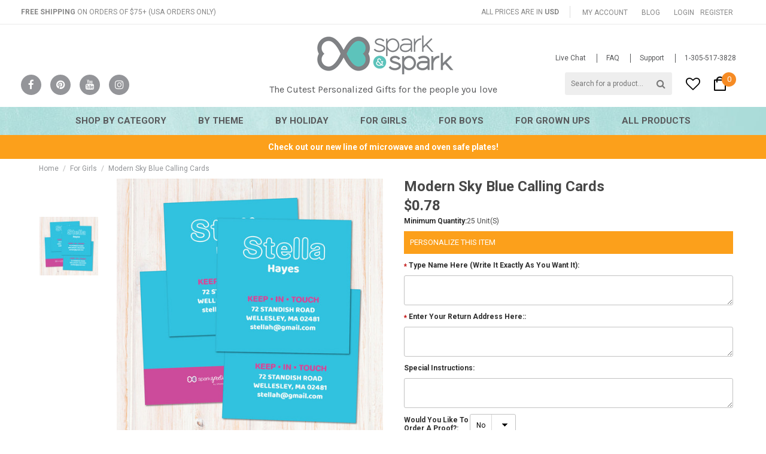

--- FILE ---
content_type: text/html; charset=UTF-8
request_url: https://www.sparkandspark.com/gifts-by-design/girl-themes-2/summer-camp/modern-sky-blue-calling-cards/
body_size: 29749
content:
<!DOCTYPE html>
<html>
<head>
    <title>Modern Sky Blue Calling Cards | Spark & Spark</title>
    <meta name="Author" content="Spark and Spark,i@sparkandspark.com" />
    <meta charset="UTF-8">
    <meta name="description" content="Shop and Personalize our Super Cute Modern Sky Blue Calling Cards. FREE Shipping over $75." />
    <meta name="keywords" content="" />
    <meta property="og:type" content="product" />
<meta property="og:title" content="Modern Sky Blue Calling Cards" />
<meta property="og:description" content="Shop and Personalize our Super Cute Modern Sky Blue Calling Cards. FREE Shipping over $75." />
<meta property="og:image" content="https://cdn2.bigcommerce.com/server5900/26a45/products/10012/images/51650/01-CCS-1700-02G__51586.1558135287.500.600.jpg?c=2" />
<meta property="og:site_name" content="Spark and Spark" />
<meta property="og:url" content="https://www.sparkandspark.com/gifts-by-design/girl-themes-2/summer-camp/modern-sky-blue-calling-cards/" />
<meta property="fb:admins" content="110641632332053" />
<meta property="product:price:amount" content="0.78" />
<meta property="product:price:currency" content="USD" />
<meta property="og:availability" content="instock" />
<meta property="pinterest:richpins" content="enabled" />
    <link rel='canonical' href='https://www.sparkandspark.com/gifts-by-design/girl-themes-2/summer-camp/modern-sky-blue-calling-cards/' />
    
    
    
    <!-- GLOBAL_HeadFonts%% -->
    <link rel="shortcut icon" href="https://cdn2.bigcommerce.com/server5900/26a45/product_images/sparkandspark_favicon.png" />
    <!--<link rel="alternate" href="https://www.sparkandspark.com" hreflang="en-us" />-->

    <meta name="viewport" content="width=device-width, initial-scale=1">

    <link href='https://fonts.googleapis.com/css?family=Roboto:400,300italic,400italic,500,500italic,700,700italic|Fjalla+One|Montserrat:400,700|Karla:400,700,700italic,400italic|Lato:400,300' rel='stylesheet' type='text/css'>


    <!--Halo-->
    <link rel="stylesheet" type="text/css" href="https://cdn1.bigcommerce.com/server5900/26a45/templates/__custom/Styles/css_combined.min.css?t=1538664995">

    <link href="https://cdn9.bigcommerce.com/r-50b4fa8997ce43839fb9457331bc39687cd8345a/themes/__master/Styles/styles.css" type="text/css" rel="stylesheet" /><link href="https://cdn1.bigcommerce.com/server5900/26a45/templates/__custom/Styles/iselector.css?t=1538664995" media="all" type="text/css" rel="stylesheet" />
<link href="https://cdn1.bigcommerce.com/server5900/26a45/templates/__custom/Styles/flexslider.css?t=1538664995" media="all" type="text/css" rel="stylesheet" />
<link href="https://cdn1.bigcommerce.com/server5900/26a45/templates/__custom/Styles/slide-show.css?t=1538664995" media="all" type="text/css" rel="stylesheet" />
<link href="https://cdn1.bigcommerce.com/server5900/26a45/templates/__custom/Styles/styles-slide-show.css?t=1538664995" media="all" type="text/css" rel="stylesheet" />
<link href="https://cdn1.bigcommerce.com/server5900/26a45/templates/__custom/Styles/social.css?t=1538664995" media="all" type="text/css" rel="stylesheet" />
<link href="https://cdn1.bigcommerce.com/server5900/26a45/templates/__custom/Styles/styles.css?t=1538664995" media="all" type="text/css" rel="stylesheet" />
<link href="https://cdn1.bigcommerce.com/server5900/26a45/templates/__custom/Styles/light.css?t=1538664995" media="all" type="text/css" rel="stylesheet" />
<link href="https://cdn1.bigcommerce.com/server5900/26a45/templates/__custom/Styles/theme.css?t=1538664995" media="all" type="text/css" rel="stylesheet" />
<link href="https://cdn1.bigcommerce.com/server5900/26a45/templates/__custom/Styles/grid.css?t=1538664995" media="all" type="text/css" rel="stylesheet" />
<link href="https://cdn1.bigcommerce.com/server5900/26a45/templates/__custom/Styles/responsive.css?t=1538664995" media="all" type="text/css" rel="stylesheet" />
<link href="https://cdn1.bigcommerce.com/server5900/26a45/templates/__custom/Styles/font-awesome.css?t=1538664995" media="all" type="text/css" rel="stylesheet" />
<link href="https://cdn1.bigcommerce.com/server5900/26a45/templates/__custom/Styles/custom.css?t=1538664995" type="text/css" rel="stylesheet" /><link href="https://cdn9.bigcommerce.com/r-f6618603c48a5b0440c3569216f71f3abb2c6acc/javascript/jquery/plugins/imodal/imodal.css" type="text/css" rel="stylesheet" /><link href="https://cdn9.bigcommerce.com/r-f6618603c48a5b0440c3569216f71f3abb2c6acc/javascript/jquery/plugins/jqzoom/css/jquery.jqzoom.css" type="text/css" rel="stylesheet" /><link href="https://cdn9.bigcommerce.com/r-f6618603c48a5b0440c3569216f71f3abb2c6acc/javascript/superfish/css/store.css" type="text/css" rel="stylesheet" /><link type="text/css" rel="stylesheet" href="https://cdn9.bigcommerce.com/r-f6618603c48a5b0440c3569216f71f3abb2c6acc/javascript/jquery/plugins/imodal/imodal.css" />

    <!--Halo-->

    <!-- Tell the browsers about our RSS feeds -->
    <link rel="alternate" type="application/rss+xml" title="Latest News (RSS 2.0)" href="https://www.sparkandspark.com/rss.php?action=newblogs&amp;type=rss" />
<link rel="alternate" type="application/atom+xml" title="Latest News (Atom 0.3)" href="https://www.sparkandspark.com/rss.php?action=newblogs&amp;type=atom" />
<link rel="alternate" type="application/rss+xml" title="New Products (RSS 2.0)" href="https://www.sparkandspark.com/rss.php?type=rss" />
<link rel="alternate" type="application/atom+xml" title="New Products (Atom 0.3)" href="https://www.sparkandspark.com/rss.php?type=atom" />
<link rel="alternate" type="application/rss+xml" title="Popular Products (RSS 2.0)" href="https://www.sparkandspark.com/rss.php?action=popularproducts&amp;type=rss" />
<link rel="alternate" type="application/atom+xml" title="Popular Products (Atom 0.3)" href="https://www.sparkandspark.com/rss.php?action=popularproducts&amp;type=atom" />



    

    

     <script src="https://ajax.googleapis.com/ajax/libs/jquery/1.7.2/jquery.min.js"></script>

    <script src="https://cdn2.bigcommerce.com/server5900/26a45/templates/__custom/js/common.js?t=1538664995"></script>
     <script src="https://cdn2.bigcommerce.com/server5900/26a45/templates/__custom/js/quicksearch.js?t=1538664995"></script>

    <script src="https://cdn2.bigcommerce.com/server5900/26a45/templates/__custom/js/lazysizes.min.js?t=1538664995"></script>


    <script>
    //<![CDATA[
    config.ShopPath = 'https://www.sparkandspark.com';
    config.AppPath = ''; // BIG-8939: Deprecated, do not use.
    config.FastCart = 1;
    config.ShowCookieWarning = !!0;
    var ThumbImageWidth = 259;
    var ThumbImageHeight = 278;
    //]]>
    </script>
    
<script type="text/javascript">
fbq('track', 'ViewContent', {"content_ids":["10012"],"content_type":"product_group","value":0.78,"currency":"USD"}, {"eventID":"store-3-prd-us-central1-186213470722"});
</script>
<script type="text/javascript" src="https://cdn9.bigcommerce.com/r-f6618603c48a5b0440c3569216f71f3abb2c6acc/javascript/jquery/plugins/imodal/imodal.js"></script><script type="text/javascript">
(function () {
    var xmlHttp = new XMLHttpRequest();

    xmlHttp.open('POST', 'https://bes.gcp.data.bigcommerce.com/nobot');
    xmlHttp.setRequestHeader('Content-Type', 'application/json');
    xmlHttp.send('{"store_id":"142758","timezone_offset":"-5","timestamp":"2026-01-28T12:19:44.78824100Z","visit_id":"2b0cf74f-0500-4b5f-8dbf-9b2eefcd0b18","channel_id":1}');
})();
</script>
<script type="text/javascript" src="https://cdn9.bigcommerce.com/r-f6618603c48a5b0440c3569216f71f3abb2c6acc/javascript/jquery/plugins/jquery.form.js"></script>
<script type="text/javascript" src="https://cdn9.bigcommerce.com/r-f6618603c48a5b0440c3569216f71f3abb2c6acc/javascript/jquery/plugins/imodal/imodal.js"></script>
<script type="text/javascript" src="https://checkout-sdk.bigcommerce.com/v1/loader.js" defer></script>
<script type="text/javascript">
var BCData = {};
</script>

    

    <!--[if lt IE 9]>
    <script src="https://cdn10.bigcommerce.com/r-d7da58bc2fa9ac362219b6ca847b6a0970dcbe51/themes/ClassicNext/js/html5shiv.js"></script>
    <![endif]-->

    <!-- Include visitor tracking code (if any) -->
    <!-- Start Tracking Code for analytics_facebook -->

<script>
!function(f,b,e,v,n,t,s){if(f.fbq)return;n=f.fbq=function(){n.callMethod?n.callMethod.apply(n,arguments):n.queue.push(arguments)};if(!f._fbq)f._fbq=n;n.push=n;n.loaded=!0;n.version='2.0';n.queue=[];t=b.createElement(e);t.async=!0;t.src=v;s=b.getElementsByTagName(e)[0];s.parentNode.insertBefore(t,s)}(window,document,'script','https://connect.facebook.net/en_US/fbevents.js');

fbq('set', 'autoConfig', 'false', '237201156946247');
fbq('dataProcessingOptions', ['LDU'], 0, 0);
fbq('init', '237201156946247', {"external_id":"63ef7d5e-2ed0-4ebb-adf2-66dc0abc7e42"});
fbq('set', 'agent', 'bigcommerce', '237201156946247');

function trackEvents() {
    var pathName = window.location.pathname;

    fbq('track', 'PageView', {}, {"eventID":"store-3-prd-us-central1-186213470722"});

    // Search events start -- only fire if the shopper lands on the /search.php page
    if (pathName.indexOf('/search.php') === 0 && getUrlParameter('search_query')) {
        fbq('track', 'Search', {
            content_type: 'product_group',
            content_ids: [],
            search_string: getUrlParameter('search_query')
        });
    }
    // Search events end

    // Wishlist events start -- only fire if the shopper attempts to add an item to their wishlist
    if (pathName.indexOf('/wishlist.php') === 0 && getUrlParameter('added_product_id')) {
        fbq('track', 'AddToWishlist', {
            content_type: 'product_group',
            content_ids: []
        });
    }
    // Wishlist events end

    // Lead events start -- only fire if the shopper subscribes to newsletter
    if (pathName.indexOf('/subscribe.php') === 0 && getUrlParameter('result') === 'success') {
        fbq('track', 'Lead', {});
    }
    // Lead events end

    // Registration events start -- only fire if the shopper registers an account
    if (pathName.indexOf('/login.php') === 0 && getUrlParameter('action') === 'account_created') {
        fbq('track', 'CompleteRegistration', {}, "");
    }
    // Registration events end

    

    function getUrlParameter(name) {
        var cleanName = name.replace(/[\[]/, '\[').replace(/[\]]/, '\]');
        var regex = new RegExp('[\?&]' + cleanName + '=([^&#]*)');
        var results = regex.exec(window.location.search);
        return results === null ? '' : decodeURIComponent(results[1].replace(/\+/g, ' '));
    }
}

if (window.addEventListener) {
    window.addEventListener("load", trackEvents, false)
}
</script>
<noscript><img height="1" width="1" style="display:none" alt="null" src="https://www.facebook.com/tr?id=237201156946247&ev=PageView&noscript=1&a=plbigcommerce1.2&eid=store-3-prd-us-central1-186213470722"/></noscript>

<!-- End Tracking Code for analytics_facebook -->

<!-- Start Tracking Code for analytics_googleanalytics -->

<meta name="google-site-verification" content="i3IOvXjddz-RKQ9ZQC7r8RCLqYqbTmn89jVCBdTKQkA" />

<!-- Google Tag Manager -->
<script>(function(w,d,s,l,i){w[l]=w[l]||[];w[l].push({'gtm.start':
new Date().getTime(),event:'gtm.js'});var f=d.getElementsByTagName(s)[0],
j=d.createElement(s),dl=l!='dataLayer'?'&l='+l:'';j.async=true;j.src=
'https://www.googletagmanager.com/gtm.js?id='+i+dl;f.parentNode.insertBefore(j,f);
})(window,document,'script','dataLayer','GTM-TQMHS47');</script>
<!-- End Google Tag Manager -->



<script type="text/javascript">
window.dataLayer = window.dataLayer||[];
function trackGTMEcommerce() {
    this._addTrans = addTrans;
    this._addItem = addItems;
    this._trackTrans = trackTrans;
}

var transaction = {};
transaction.transactionProducts = [];

function addTrans(orderID, store, total, tax, shipping, city, state, country) {
    transaction.transactionId = orderID;
    transaction.transactionAffiliation = store;
    transaction.transactionTotal = total;
    transaction.transactionTax = tax;
    transaction.transactionShipping = shipping;
}


function addItems(orderID, sku, product, variation, price, quantity) {
    transaction.transactionProducts.push({
        'id': orderID,
            'sku': sku,
            'name': product,
            'category': variation,
            'price': price,
            'quantity': quantity
    });
}

function trackTrans() {
    transaction.event = 'transactionSuccess';
    dataLayer.push(transaction);
}

var pageTracker = new trackGTMEcommerce();
</script>

<script type="text/javascript">

!function(e){if(!window.pintrk){window.pintrk=function()

{window.pintrk.queue.push(Array.prototype.slice.call(arguments))};var

n=window.pintrk;n.queue=[],n.version="3.0";var

t=document.createElement("script");t.async=!0,t.src=e;var

r=document.getElementsByTagName("script")[0];r.parentNode.insertBefore(t,r)}}

("https://s.pinimg.com/ct/core.js");



pintrk('load','2613870173629', { em: '', });

pintrk('page');

</script>

<noscript>

<img height="1" width="1" style="display:none;" alt=""

src="https://ct.pinterest.com/v3/?tid=2613870173629&noscript=1" />

</noscript>

<script>
    (function(i,s,o,g,r,a,m){i['GoogleAnalyticsObject']=r;i[r]=i[r]||function(){
    (i[r].q=i[r].q||[]).push(arguments)},i[r].l=1*new Date();a=s.createElement(o),
    m=s.getElementsByTagName(o)[0];a.async=1;a.src=g;m.parentNode.insertBefore(a,m)
    })(window,document,'script','//www.google-analytics.com/analytics.js','ga');

    ga('create', 'UA-51175733-1', 'sparkandspark.com');
    ga('send', 'pageview');
    ga('require', 'ecommerce', 'ecommerce.js');

    function trackEcommerce() {
    this._addTrans = addTrans;
    this._addItem = addItems;
    this._trackTrans = trackTrans;
    }
    function addTrans(orderID,store,total,tax,shipping,city,state,country) {
    ga('ecommerce:addTransaction', {
        'id': orderID,
        'affiliation': store,
        'revenue': total,
        'tax': tax,
        'shipping': shipping,
        'city': city,
        'state': state,
        'country': country
    });
    }
    function addItems(orderID,sku,product,variation,price,qty) {
    ga('ecommerce:addItem', {
        'id': orderID,
        'sku': sku,
        'name': product,
        'category': variation,
        'price': price,
        'quantity': qty
    });
    }
    function trackTrans() {
        ga('ecommerce:send');
    }
    var pageTracker = new trackEcommerce();
</script>

<!-- End Tracking Code for analytics_googleanalytics -->

<!-- Start Tracking Code for analytics_siteverification -->

<meta name="google-site-verification" content="i3IOvXjddz-RKQ9ZQC7r8RCLqYqbTmn89jVCBdTKQkA" />

<!-- End Tracking Code for analytics_siteverification -->


    <script>
    //<![CDATA[
        (function(){
            // this happens before external dependencies (and dom ready) to reduce page flicker
            var node, i;
            for (i = window.document.childNodes.length; i--;) {
                node = window.document.childNodes[i];
                if (node.nodeName == 'HTML') {
                    node.className += ' javascript';
                }
            }
        })();
    //]]>
    </script>
    <script type="text/javascript">
        $(document).ready(function(){



        $('.TopMenu li.account').each(function(){
                var text_login = $(this).find('a:first-child').text();
                $(this).find('a:first-child').text(text_login.replace('Sign in','Login'));

                var text_register = $(this).find('a:last-child').text();
                $(this).find('a:last-child').text(text_register.replace('Create an account','Register'));
            })
        })
    </script>
    
    <script> 
(function e(){var e=document.createElement("script");e.type="text/javascript",e.async=true,e.onload=myInit,e.src="//cdn-stamped-io.azureedge.net/files/widget.min.js";var t=document.getElementsByTagName("script")[0];t.parentNode.insertBefore(e,t)})();

function myInit(){     
   StampedFn.init({ 
      apiKey: 'pubkey-1GSDrS09tGlgcEmceER2r9E4l2mZ4f', // replace include # (hash)
      storeUrl: 'www.sparkandspark.com' // replace include # (hash), without https:// or www (e.g. domain.com)
   });
} 
</script>
    
</head>
<script src=""></script>

    <body class="productPage">
        <script type="text/javascript" src="https://cdn10.bigcommerce.com/r-f6618603c48a5b0440c3569216f71f3abb2c6acc/javascript/jquery/plugins/validate/jquery.validate.js?"></script>
        <script type="text/javascript" src="https://cdn2.bigcommerce.com/server5900/26a45/templates/__custom/js/product.functions.js?t=1538664995"></script>
        <script type="text/javascript" src="https://cdn10.bigcommerce.com/r-f6618603c48a5b0440c3569216f71f3abb2c6acc/javascript/product.js?"></script>
        <div id="DrawerMenu">
    <div class="inner">
        <div class="CategoryList" id="SideCategoryList">
    <h3>Categories</h3>
    <h3 class="title-bottom">Shop By Category</h3>
    <p class="sub-title">Suspendisse miaculis placerat sapien at comodous loremous</p>
    <div class="BlockContent menu-page">
        <div class="SideCategoryListFlyout">
            <!-- % % SNIPPET_SideCategoryList % % -->

            
            
            
            
            
<!-- Spark & Spark Menu -->            
            
            
            <ul class="sf-menu sf-horizontal">


<!-- Shop By Category -->
<li><a href="https://www.sparkandspark.com/unique-personalized-gifts-babies-kids/">Shop By Category</a><ul>
<li><a href="https://www.sparkandspark.com/mealtime/">Mealtime</a><ul>
<li><a href="https://www.sparkandspark.com/Personalized-Kids-Plates/">Plates</a>
    <ul>
        <li><a href="https://www.sparkandspark.com/Personalized-Kids-Dinnerware-For-Girls/">Girls Plates</a></li>
        <li><a href="https://www.sparkandspark.com/Personalized-Plates-Boys/">Boys Plates</a></li>
        <li><a href="https://www.sparkandspark.com/valentines-plates/">Valentines Plates</a></li>
        <li><a href="https://www.sparkandspark.com/easter-plates/">Easter Plates</a></li>
        <li><a href="https://www.sparkandspark.com/thanksgiving-plates/">Thanksgiving Plates</a></li>
        <li><a href="https://www.sparkandspark.com/hanukkah-plates/">Hanukkah Plates</a></li>
        <li><a href="https://www.sparkandspark.com/christmas-plates/">Christmas Plates</a></li>
    </ul>
</li>
<li><a href="https://www.sparkandspark.com/bowls/">Bowls</a>
    <ul>
        <li><a href="https://www.sparkandspark.com/girls-bowls/">Girls Bowls</a></li>
        <li><a href="https://www.sparkandspark.com/boys-bowls/">Boys Bowls</a></li>
        <li><a href="https://www.sparkandspark.com/valentines-bowls/">Valentines Bowls</a></li>
        <li><a href="https://www.sparkandspark.com/easter-bowls/">Easter Bowls</a></li>
        <li><a href="https://www.sparkandspark.com/thanksgiving-bowls/">Thanksgiving Bowls</a></li>
        <li><a href="https://www.sparkandspark.com/christmas-bowls/">Christmas Bowls</a></li>
        <li><a href="https://www.sparkandspark.com/hanukkah-bowls/">Hanukkah Bowls</a></li>
    </ul>
</li>
<li><a href="https://www.sparkandspark.com/personalized-placemats/">Placemats</a>
    <ul>
        <li><a href="https://www.sparkandspark.com/girls-placemats/">Girls Placemats</a></li>
        <li><a href="https://www.sparkandspark.com/boys-placemats/">Boys Placemats</a></li>
        <li><a href="https://www.sparkandspark.com/valentines-placemats/">Valentines Placemats</a></li>
        <li><a href="https://www.sparkandspark.com/easter-placemats/">Easter Placemats</a></li>
        <li><a href="https://www.sparkandspark.com/thanksgiving-placemats/">Thanksgiving Placemats</a></li>
        <li><a href="https://www.sparkandspark.com/hanukkah-placemats/">Hanukkah Placemats</a></li>
        <li><a href="https://www.sparkandspark.com/christmas-placemats/">Christmas Placemats</a></li>
    </ul>
</li>
<li><a href="https://www.sparkandspark.com/thermos-food-jars/">Thermos Food Jars</a>
    <ul>
        <li><a href="https://www.sparkandspark.com/girls-thermos-food-jar/">Girls Thermos® Food Jar</a></li>
        <li><a href="https://www.sparkandspark.com/boys-thermos-food-jar/">Boys Thermos® Food Jar</a></li>
    </ul>
</li>
<li><a href="https://www.sparkandspark.com/Personalized-Snack-Containers-Kids/">Snack Containers</a>
    <ul>
        <li><a href="https://www.sparkandspark.com/girls-snack-containers/">Girls Snack Containers</a></li>
        <li><a href="https://www.sparkandspark.com/boys-snack-containers/">Boys Snack Containers</a></li>
    </ul>

</li>

</ul>
</li>
<li><a href="https://www.sparkandspark.com/drinkware/">Drinkware</a><ul>
<li><a href="https://www.sparkandspark.com/mugs-category/">Mugs</a>
    <ul>
        <li><a href="https://www.sparkandspark.com/christmas-mugs/">Christmas Mugs</a></li>
    </ul>
</li>
<li><a href="https://www.sparkandspark.com/personalized-sippy-cups/">Sippy Cups</a>
    <ul>
        <li><a href="https://www.sparkandspark.com/girls-sippy-cups/">Girls Sippy Cups</a></li>
        <li><a href="https://www.sparkandspark.com/boys-sippy-cups/">Boys Sippy Cups</a></li>
    </ul>
</li>
<li><a href="https://www.sparkandspark.com/sports-bottles/">Sports Bottles</a>
    <ul>
        <li><a href="https://www.sparkandspark.com/girls-sports-bottles/">Girls Sports Bottles</a></li>
        <li><a href="https://www.sparkandspark.com/boys-sports-bottles/">Boys Sports Bottles</a></li>
    </ul>
</li>
<li><a href="https://www.sparkandspark.com/thermos-bottles/">Thermos Bottles</a>
    <ul>
        <li><a href="https://www.sparkandspark.com/girls-thermos-bottles/">Girls Thermos® Bottles</a></li>
        <li><a href="https://www.sparkandspark.com/boys-thermos-bottles/">Boys Thermos® Bottles</a></li>
    </ul>
</li>
<li><a href="https://www.sparkandspark.com/toddler-cups/">Toddler Cups</a>
    <ul>
        <li><a href="https://www.sparkandspark.com/girls-toddler-cups/">Girls Toddler Cups</a></li>
        <li><a href="https://www.sparkandspark.com/boys-toddler-cups/">Boys Toddler Cups</a></li>
    </ul>
</li>

</ul>
</li>
<li><a href="https://www.sparkandspark.com/school-supplies/">School Supplies</a><ul>
<li><a href="https://www.sparkandspark.com/bags/">Bags</a>
    <ul>
        <li><a href="https://www.sparkandspark.com/girls-drawstring-bags/">Girls Drawstring Bags</a></li>
        <li><a href="https://www.sparkandspark.com/boys-drawstring-bags/">Boys Drawstring Bags</a></li>
    </ul>
</li>
<li><a href="https://www.sparkandspark.com/lunchboxes-category/">Lunchboxes</a>
    <ul>
        <li><a href="https://www.sparkandspark.com/girls-lunchboxes-1/">Girls Lunchboxes</a></li>
        <li><a href="https://www.sparkandspark.com/boys-lunchboxes-1/">Boys Lunchboxes</a></li>
        <li><a href="https://www.sparkandspark.com/yubo-additional-faceplates/">Yubo additional faceplates</a></li>
    </ul>
</li>
<li><a href="https://www.sparkandspark.com/mouse-pads-1/">Mouse Pads</a>
    <ul>
        <li><a href="https://www.sparkandspark.com/girls-mouse-pads/">Girls Mouse Pads</a></li>
        <li><a href="https://www.sparkandspark.com/boys-mouse-pads/">Boys Mouse Pads</a></li>
        <li><a href="https://www.sparkandspark.com/womens-mouse-pads/">Womens Mouse Pads</a></li>
    </ul>
</li>
<li><a href="https://www.sparkandspark.com/notebooks/">Notebooks</a>
    <ul>
        <li><a href="https://www.sparkandspark.com/personalized-girls-notebooks/">Personalized Girls Notebooks</a></li>
        <li><a href="https://www.sparkandspark.com/boys-notebooks/">Personalized Boys Notebooks</a></li>
    </ul>
</li>
<li><a href="https://www.sparkandspark.com/pencil-bags/">Pencil Bags</a>
    <ul>
        <li><a href="https://www.sparkandspark.com/girls-pencil-bags/">Girls Pencil Bags</a></li>
        <li><a href="https://www.sparkandspark.com/pencil-cases-for-boys/">Boys Pencil Bags</a></li>
    </ul>
</li>
<li><a href="https://www.sparkandspark.com/totes/">Totes</a>
    <ul>
        <li><a href="https://www.sparkandspark.com/girls-totes-everyday/">Girls Totes</a></li>
        <li><a href="https://www.sparkandspark.com/boys-totes-everyday/">Boys Totes</a></li>
        <li><a href="https://www.sparkandspark.com/easter-bags/">Easter Totes</a></li>
        <li><a href="https://www.sparkandspark.com/halloween-totes/">Halloween Totes</a></li>
    </ul>
</li>
<li><a href="https://www.sparkandspark.com/pencil-boxes/">Pencil Boxes</a>
    <ul>
        <li><a href="https://www.sparkandspark.com/girls-pencil-boxes/">Girls Pencil Boxes</a></li>
        <li><a href="https://www.sparkandspark.com/boys-pencil-boxes/">Boys Pencil Boxes</a></li>
    </ul>
</li>

</ul>
</li>
<li><a href="https://www.sparkandspark.com/educational-1/">Educational</a><ul>
<li><a href="https://www.sparkandspark.com/art-journals/">Art Journals</a>
    <ul>
        <li><a href="https://www.sparkandspark.com/girls-art-journals/">Girls Art Journals</a></li>
        <li><a href="https://www.sparkandspark.com/boys-art-journals/">Boys Art Journals</a></li>
    </ul>
</li>
<li><a href="https://www.sparkandspark.com/dry-erase-cards/">ABC Dry Erase Cards</a>
    <ul>
        <li><a href="https://www.sparkandspark.com/girls-dry-erase-cards/">Girls Dry Erase Cards</a></li>
        <li><a href="https://www.sparkandspark.com/boys-dry-erase-cards/">Boys Dry Erase Cards</a></li>
    </ul>
</li>
<li><a href="https://www.sparkandspark.com/writing-books-kids/">Writing Books</a>
    <ul>
        <li><a href="https://www.sparkandspark.com/girls-writing-books/">Girls Writing Books</a></li>
        <li><a href="https://www.sparkandspark.com/boys-writing-books/">Boys Writing Books</a></li>
    </ul>
</li>
<li><a href="https://www.sparkandspark.com/writing-placemats/">Activity Placemats</a>
    <ul>
        <li><a href="https://www.sparkandspark.com/girls-writing-placemats/">Girls Activity Placemats</a></li>
        <li><a href="https://www.sparkandspark.com/boys-writing-placemats/">Boys Activity Placemats</a></li>
    </ul>
</li>

</ul>
</li>
<li><a href="https://www.sparkandspark.com/labels-and-stickers/">Labels and Stickers</a><ul>
<li><a href="https://www.sparkandspark.com/address-labels-category/">Address Labels</a>
    <ul>
        <li><a href="https://www.sparkandspark.com/womens-address-labels/">Womens Address Labels</a></li>
        <li><a href="https://www.sparkandspark.com/girls-address-labels/">Girls Address Labels</a></li>
        <li><a href="https://www.sparkandspark.com/boys-address-labels/">Boys Address Labels</a></li>
        <li><a href="https://www.sparkandspark.com/religious-address-labels/">Religious Address Labels</a></li>
        <li><a href="https://www.sparkandspark.com/valentines-address-labels/">Valentines Address Labels</a></li>
        <li><a href="https://www.sparkandspark.com/rosh-hashanah-address-labels/">Rosh Hashanah Address Labels</a></li>
        <li><a href="https://www.sparkandspark.com/thanksgiving-address-labels/">Thanksgiving Address Labels</a></li>
        <li><a href="https://www.sparkandspark.com/hanukkah-address-labels/">Hanukkah Address Labels</a></li>
        <li><a href="https://www.sparkandspark.com/christmas-address-labels/">Christmas Address Labels</a></li>
    </ul>
</li>
<li><a href="https://www.sparkandspark.com/personalized-waterproof-labels/">Waterproof Labels</a>
    <ul>
        <li><a href="https://www.sparkandspark.com/girls-waterproof-labels/">Girls Waterproof Labels</a></li>
        <li><a href="https://www.sparkandspark.com/boys-waterproof-labels/">Boys Waterproof Labels</a></li>
    </ul>
</li>
<li><a href="https://www.sparkandspark.com/gift-labels-1/">Gift Labels</a>
    <ul>
        <li><a href="https://www.sparkandspark.com/girls-gift-labels/">Girls Gift Labels</a></li>
        <li><a href="https://www.sparkandspark.com/boys-gift-labels/">Boys Gift Labels</a></li>
        <li><a href="https://www.sparkandspark.com/valentines-gift-labels/">Valentines Gift Labels</a></li>
        <li><a href="https://www.sparkandspark.com/christmas-gift-labels/">Christmas Gift Labels</a></li>
    </ul>
</li>

</ul>
</li>
<li><a href="https://www.sparkandspark.com/stationery/">Stationery</a><ul>
<li><a href="https://www.sparkandspark.com/calendars/">Calendars</a>
    <ul>
        <li><a href="https://www.sparkandspark.com/family-calendars/">Family Calendars</a></li>
        <li><a href="https://www.sparkandspark.com/girls-calendars/">Girls Calendars</a></li>
        <li><a href="https://www.sparkandspark.com/boys-calendars/">Boys Calendars</a></li>
    </ul>
</li>
<li><a href="https://www.sparkandspark.com/calling-cards-1/">Calling Cards</a>
    <ul>
        <li><a href="https://www.sparkandspark.com/girls-calling-cards/">Girls Calling Cards</a></li>
        <li><a href="https://www.sparkandspark.com/boys-calling-cards/">Boys Calling Cards</a></li>
    </ul>
</li>
<li><a href="https://www.sparkandspark.com/gift-tags/">Gift Tags</a>
    <ul>
        <li><a href="https://www.sparkandspark.com/girls-gift-tags/">Girls Gift Tags</a></li>
        <li><a href="https://www.sparkandspark.com/boys-gift-tags/">Boys Gift Tags</a></li>
        <li><a href="https://www.sparkandspark.com/christmas-gift-tags/">Wish Lists</a></li>
        <li><a href="https://www.sparkandspark.com/calling-card-holiday-category/">Hanukkah Gift Tags</a></li>
        <li><a href="https://www.sparkandspark.com/brothers-sisters-gift-tags/">Brothers &amp; Sisters Gift Tags</a></li>
    </ul>
</li>
<li><a href="https://www.sparkandspark.com/holiday-cards/">Holiday Cards</a>
    <ul>
        <li><a href="https://www.sparkandspark.com/christmas-cards-category/">Christmas Cards</a></li>
        <li><a href="https://www.sparkandspark.com/hanukkah-cards-category/">Hanukkah Cards</a></li>
        <li><a href="https://www.sparkandspark.com/jewish-new-year-cards-category/">Rosh Hashanah Cards</a></li>
        <li><a href="https://www.sparkandspark.com/thanksgiving-cards-category/">Thanksgiving Cards</a></li>
        <li><a href="https://www.sparkandspark.com/valentines-cards-category/">Valentines Cards</a></li>
    </ul>
</li>
<li><a href="https://www.sparkandspark.com/journals-category/">Journals</a>
    <ul>
        <li><a href="https://www.sparkandspark.com/womens-journals/">Womens Journals</a></li>
    </ul>
</li>
<li><a href="https://www.sparkandspark.com/Lollipop-cards/">Lollipop Cards</a>
    <ul>
        <li><a href="https://www.sparkandspark.com/halloween-lollipop-cards/">Halloween Lollipop Cards</a></li>
    </ul>
</li>
<li><a href="https://www.sparkandspark.com/notecards/">Notecards</a>
    <ul>
        <li><a href="https://www.sparkandspark.com/girls-notecards/">Girls Notecards</a></li>
        <li><a href="https://www.sparkandspark.com/boys-notecards/">Boys Notecards</a></li>
        <li><a href="https://www.sparkandspark.com/grown-ups-notecards-category/">Personalized Womens Notecards</a></li>
        <li><a href="https://www.sparkandspark.com/boxed-notecards-category/">Generic Notecards</a></li>
    </ul>
</li>
<li><a href="https://www.sparkandspark.com/notepads-category/">Notepads</a>
    <ul>
        <li><a href="https://www.sparkandspark.com/mens-notepads/">Mens Notepads</a></li>
        <li><a href="https://www.sparkandspark.com/womens-notepads/">Womens Notepads</a></li>
    </ul>
</li>
<li><a href="https://www.sparkandspark.com/postcards/">Postcards</a>
    <ul>
        <li><a href="https://www.sparkandspark.com/girls-postcards/">Girls Postcards</a></li>
        <li><a href="https://www.sparkandspark.com/boys-postcards/">Boys Postcards</a></li>
    </ul>
</li>
<li><a href="https://www.sparkandspark.com/school-exchange-cards/">School Exchange Cards</a>
    <ul>
        <li><a href="https://www.sparkandspark.com/girls-school-exchange-cards/">Girls School Exchange Cards</a></li>
        <li><a href="https://www.sparkandspark.com/boys-school-exchange-cards/">Boys School Exchange Cards</a></li>
    </ul>
</li>
<li><a href="https://www.sparkandspark.com/personalized-treat-bags/">Treat Bags</a>
    <ul>
        <li><a href="https://www.sparkandspark.com/treat-bags-for-girls/">Treat Bags for Girls</a></li>
        <li><a href="https://www.sparkandspark.com/treat-bags-for-boys/">Treat Bags for Boys</a></li>
        <li><a href="https://www.sparkandspark.com/treat-bags-for-valentines/">Treat Bags for Valentines</a></li>
        <li><a href="https://www.sparkandspark.com/treat-bags-for-halloween/">Treat Bags for Halloween</a></li>
    </ul>
</li>

</ul>
</li>
<li><a href="https://www.sparkandspark.com/home-category/">Home Decor</a><ul>
<li><a href="https://www.sparkandspark.com/blankets/">Blankets</a>
    <ul>
        <li><a href="https://www.sparkandspark.com/girls-blankets/">Girls Blankets</a></li>
        <li><a href="https://www.sparkandspark.com/boys-blankets/">Boys Blankets</a></li>
    </ul>
</li>
<li><a href="https://www.sparkandspark.com/kids-chore-chart/">Chore Charts</a>
    <ul>
        <li><a href="https://www.sparkandspark.com/chore-chart-for-girls/">Girls Chore Charts</a></li>
        <li><a href="https://www.sparkandspark.com/chore-charts-for-kids/">Boys Chore Charts</a></li>
    </ul>
</li>
<li><a href="https://www.sparkandspark.com/cutting-boards-category/">Cutting Boards</a>
    <ul>
        <li><a href="https://www.sparkandspark.com/everyday-cutting-boards-category/">Everyday Cutting Boards</a></li>
        <li><a href="https://www.sparkandspark.com/holidays-cutting-boards-category/">Christmas Cutting Boards</a></li>
    </ul>
</li>
<li><a href="https://www.sparkandspark.com/duvet-covers/">Duvet Covers</a>
    <ul>
        <li><a href="https://www.sparkandspark.com/boys-duvet-covers/">Boys Duvet Covers</a></li>
        <li><a href="https://www.sparkandspark.com/girls-duvet-covers/">Girls Duvet Covers</a></li>
    </ul>
</li>
<li><a href="https://www.sparkandspark.com/floormats-category/">Floormats</a>
    <ul>
        <li><a href="https://www.sparkandspark.com/christmas-floormats/">Christmas Floormats</a></li>
    </ul>
</li>
<li><a href="https://www.sparkandspark.com/growth-charts/">Growth Charts</a>
    <ul>
        <li><a href="https://www.sparkandspark.com/girls-growth-charts/">Girls Growth Charts</a></li>
        <li><a href="https://www.sparkandspark.com/boys-growth-charts/">Boys Growth Charts</a></li>
    </ul>
</li>
<li><a href="https://www.sparkandspark.com/pillowcases/">Pillow Cases</a>
    <ul>
        <li><a href="https://www.sparkandspark.com/girls-pillowcases/">Girls Pillow Cases</a></li>
        <li><a href="https://www.sparkandspark.com/boys-pillowcases/">Boys Pillow Cases</a></li>
    </ul>
</li>
<li><a href="https://www.sparkandspark.com/pillows/">Decorative Pillows</a>
    <ul>
        <li><a href="https://www.sparkandspark.com/girls-pillows/">Girls Pillows</a></li>
        <li><a href="https://www.sparkandspark.com/boys-pillows/">Boys Pillows</a></li>
        <li><a href="https://www.sparkandspark.com/christmas-pillows/">Christmas Pillows</a></li>
    </ul>
</li>
<li><a href="https://www.sparkandspark.com/shower-curtains-1/">Shower Curtains</a>
    <ul>
        <li><a href="https://www.sparkandspark.com/girls-shower-curtains-1/">Girls Shower Curtains</a></li>
        <li><a href="https://www.sparkandspark.com/boys-shower-curtains-1/">Boys Shower Curtains</a></li>
    </ul>
</li>
<li><a href="https://www.sparkandspark.com/wall-art/">Wall Art</a>
    <ul>
        <li><a href="https://www.sparkandspark.com/girls-wall-art/">Girls Wall Art</a></li>
        <li><a href="https://www.sparkandspark.com/boys-wall-art/">Boys Wall Art</a></li>
    </ul>
</li>
<li><a href="https://www.sparkandspark.com/wine-totes-category/">Wine Totes</a>
    <ul>
        <li><a href="https://www.sparkandspark.com/womens-wine-totes/">Womens Wine Totes</a></li>
        <li><a href="https://www.sparkandspark.com/mens-wine-totes/">Mens Wine Totes</a></li>
        <li><a href="https://www.sparkandspark.com/christmas-wine-totes/">Wish Lists</a></li>
    </ul>
</li>

</ul>
</li>
<li><a href="https://www.sparkandspark.com/gifts/">Gifts</a><ul>
<li><a href="https://www.sparkandspark.com/personalized-bag-tags/">Luggage Tags</a>
    <ul>
        <li><a href="https://www.sparkandspark.com/womens-luggage-tags/">Womens Luggage Tags</a></li>
        <li><a href="https://www.sparkandspark.com/girls-luggage-tags/">Girls Luggage Tags</a></li>
        <li><a href="https://www.sparkandspark.com/boys-luggage-tags/">Boys Luggage Tags</a></li>
    </ul>
</li>
<li><a href="https://www.sparkandspark.com/car-stickers/">Baby on board stickers</a>
    <ul>
        <li><a href="https://www.sparkandspark.com/girls-on-board/">Girls On Board</a></li>
        <li><a href="https://www.sparkandspark.com/boys-on-board/">Boys on Board</a></li>
        <li><a href="https://www.sparkandspark.com/twins-on-board/">Twins on Board</a></li>
        <li><a href="https://www.sparkandspark.com/kids-on-board/">Kids On Board</a></li>
    </ul>
</li>
<li><a href="https://www.sparkandspark.com/coloring-books-category/">Coloring Books</a>
    <ul>
        <li><a href="https://www.sparkandspark.com/girls-coloring-books/">Girls Coloring Books</a></li>
        <li><a href="https://www.sparkandspark.com/boys-coloring-books/">Boys Coloring Books</a></li>
    </ul>
</li>
<li><a href="https://www.sparkandspark.com/ornaments/">Ornaments</a>
    <ul>
        <li><a href="https://www.sparkandspark.com/girls-ornaments/">Girls Ornaments</a></li>
        <li><a href="https://www.sparkandspark.com/boys-ornaments/">Boys Ornaments</a></li>
        <li><a href="https://www.sparkandspark.com/family-ornaments/">Family Ornaments</a></li>
    </ul>
</li>
<li><a href="https://www.sparkandspark.com/puzzles/">Puzzles</a>
    <ul>
        <li><a href="https://www.sparkandspark.com/girls-puzzles/">Girls Puzzles</a></li>
        <li><a href="https://www.sparkandspark.com/boys-puzzles/">Boys Puzzles</a></li>
    </ul>
</li>

</ul>
</li>

</ul>
</li>
<!-- By Theme -->
<li><a href="https://www.sparkandspark.com/by-theme/">By Theme</a><ul>
<li><a href="https://www.sparkandspark.com/girl-themes/">Fun Themes</a><ul>
<li><a href="https://www.sparkandspark.com/airplanes/">Airplanes</a></li>
<li><a href="https://www.sparkandspark.com/animals-and-farms/">Animals and Farms</a></li>
<li><a href="https://www.sparkandspark.com/astronauts-and-space/">Astronauts and Space</a></li>
<li><a href="https://www.sparkandspark.com/ballerinas/">Ballerinas</a></li>
<li><a href="https://www.sparkandspark.com/baseball/">Baseball</a></li>
<li><a href="https://www.sparkandspark.com/basketball/">Basketball</a></li>
<li><a href="https://www.sparkandspark.com/birds-and-bugs/">Birds and Bugs</a></li>
<li><a href="https://www.sparkandspark.com/birthday/">Birthday</a></li>
<li><a href="https://www.sparkandspark.com/Butterfly-Gifts/">Butterflies</a></li>
<li><a href="https://www.sparkandspark.com/camouflage-gifts/">Camouflage</a></li>
<li><a href="https://www.sparkandspark.com/cars-and-racing/">Cars and Racing</a></li>
<li><a href="https://www.sparkandspark.com/Cheerleader-Gifts/">Cheerleaders</a></li>
<li><a href="https://www.sparkandspark.com/circus-and-carousel-gifts/">Circus and Carousel</a></li>
<li><a href="https://www.sparkandspark.com/construction-and-trucks/">Construction and Trucks</a></li>
<li><a href="https://www.sparkandspark.com/Cupcake-Gifts/">Cupcakes and Donuts</a></li>
<li><a href="https://www.sparkandspark.com/dinosaurs/">Dinosaurs</a></li>
<li><a href="https://www.sparkandspark.com/dragons-and-knights/">Dragons and Knights</a></li>
<li><a href="https://www.sparkandspark.com/elephants/">Elephants</a></li>
<li><a href="https://www.sparkandspark.com/emoji/">Emoji</a></li>    
<li><a href="https://www.sparkandspark.com/fairies/">Fairies</a></li>
<li><a href="https://www.sparkandspark.com/firefighters-and-police/">Firefighters and Police</a></li>

</ul>
</li>
<li><a href="https://www.sparkandspark.com/girl-themes-2/">To Celebrate</a><ul>
<li><a href="https://www.sparkandspark.com/flamingos/">Flamingos</a></li>
<li><a href="https://www.sparkandspark.com/flowers/">Flowers</a></li>
<li><a href="https://www.sparkandspark.com/food-and-cooking/">Food and Cooking</a></li>
<li><a href="https://www.sparkandspark.com/football/">Football</a></li>
<li><a href="https://www.sparkandspark.com/fruits-gifts/">Fruits</a></li>
<li><a href="https://www.sparkandspark.com/golf/">Golf</a></li>
<li><a href="https://www.sparkandspark.com/gymnastics/">Gymnastics</a></li>
<li><a href="https://www.sparkandspark.com/hearts/">Hearts</a></li>
<li><a href="https://www.sparkandspark.com/just-like-me/">Just Like Me</a></li>
<li><a href="https://www.sparkandspark.com/kittens-and-dogs/">Kittens and Dogs</a></li>
<li><a href="https://www.sparkandspark.com/ladybugs/">Ladybugs</a></li>
<li><a href="https://www.sparkandspark.com/magicians/">Magicians</a></li>
<li><a href="https://www.sparkandspark.com/mermaids/">Mermaids</a></li>
<li><a href="https://www.sparkandspark.com/monsters-and-robots/">Monsters and Robots</a></li>
<li><a href="https://www.sparkandspark.com/music-and-arts/">Music and Arts</a></li>
<li><a href="https://www.sparkandspark.com/nautical-and-sailing/">Nautical and Sailing</a></li>
<li><a href="https://www.sparkandspark.com/ocean-animals/">Ocean Animals</a></li>
<li><a href="https://www.sparkandspark.com/owls/">Owls</a></li>
<li><a href="https://www.sparkandspark.com/patterns-and-lines/">Patterns and Lines</a></li>
<li><a href="https://www.sparkandspark.com/peace-love-and-happiness/">Peace Love Happiness</a></li>
<li><a href="https://www.sparkandspark.com/pink-designs/">Pink Designs</a></li>

</ul>
</li>
<li><a href="https://www.sparkandspark.com/boys-themes/">That Special Occasion</a><ul>
<li><a href="https://www.sparkandspark.com/pirates/">Pirates</a></li>
<li><a href="https://www.sparkandspark.com/princesses/">Princesses</a></li>
<li><a href="https://www.sparkandspark.com/ponies/">Ponies</a></li>
<li><a href="https://www.sparkandspark.com/rainbows/">Rainbows</a></li>
<li><a href="https://www.sparkandspark.com/scientist-and-doctors/">Scientist and Doctors</a></li>
<li><a href="https://www.sparkandspark.com/skateboard-gifts/">Skateboards</a></li>
<li><a href="https://www.sparkandspark.com/soccer/">Soccer</a></li>
<li><a href="https://www.sparkandspark.com/sports/">Sports</a></li>
<li><a href="https://www.sparkandspark.com/summer-camp/">Summer Camp</a></li>
<li><a href="https://www.sparkandspark.com/super-heroes/">Super Heroes</a></li>
<li><a href="https://www.sparkandspark.com/surfing-beach-and-diving/">Surfing, Beach and Diving</a></li>
<li><a href="https://www.sparkandspark.com/tea-and-macaroons/">Tea & Macaroons</a></li>
<li><a href="https://www.sparkandspark.com/teddy-bears/">Teddy Bears</a></li>
<li><a href="https://www.sparkandspark.com/tennis/">Tennis</a></li>
<li><a href="https://www.sparkandspark.com/trains/">Trains</a></li>
<li><a href="https://www.sparkandspark.com/turtles/">Turtles</a></li>
<li><a href="https://www.sparkandspark.com/unicorns-gifts/">Unicorns</a></li>
<li><a href="https://www.sparkandspark.com/western/">Western</a></li>   
<li><a href="https://www.sparkandspark.com/zebra/">Zebra</a></li>

</ul>
</li>

</ul>
</li>
<!-- By Holiday -->
<li><a href="https://www.sparkandspark.com/personalized-holiday-gifts/">By Holiday</a><ul>
<li><a href="https://www.sparkandspark.com/valentines-1/">Valentine&#039;s</a><ul>
<li><a href="https://www.sparkandspark.com/valentines-labels/">Address Labels</a></li>
<li><a href="https://www.sparkandspark.com/custom-valentines-day-cards/">Classroom Cards</a></li>
<li><a href="https://www.sparkandspark.com/Valentines-Day-Labels/">Gift Labels</a></li>
<li><a href="https://www.sparkandspark.com/lollipop-cards-valentines/">Lollipop Cards</a></li>
<li><a href="https://www.sparkandspark.com/treat-bags/">Treat Bags</a></li>
<li><a href="https://www.sparkandspark.com/custom-valentine-cards/">Holiday Cards</a></li>
<li><a href="https://www.sparkandspark.com/valentine-gifts/">Valentine Gifts</a></li>

</ul>
</li>
<li><a href="https://www.sparkandspark.com/easter/">Easter</a><ul>
<li><a href="https://www.sparkandspark.com/easter-gifts/">Easter Gifts</a></li>
<li><a href="https://www.sparkandspark.com/easter-totes/">Tote Bags</a></li>

</ul>
</li>
<li><a href="https://www.sparkandspark.com/halloween-personalized-gifts/">Halloween</a><ul>
<li><a href="https://www.sparkandspark.com/lollipop-card-holder/">Lollipop Cards</a></li>
<li><a href="https://www.sparkandspark.com/halloween-totes/">Tote Bags</a></li>
<li><a href="https://www.sparkandspark.com/halloween-treat-bags/">Treat Bags</a></li>

</ul>
</li>
<li><a href="https://www.sparkandspark.com/thanksgiving/">Thanksgiving</a><ul>
<li><a href="https://www.sparkandspark.com/Thanksgiving-Return-Address-Labels/">Address Labels</a></li>
<li><a href="https://www.sparkandspark.com/thanksgiving-cards-category/">Holiday Cards</a></li>
<li><a href="https://www.sparkandspark.com/thanksgiving-gifts/">Thanksgiving Gifts</a></li>

</ul>
</li>
<li><a href="https://www.sparkandspark.com/jewish-new-year-gifts/">Jewish New Year</a><ul>
<li><a href="https://www.sparkandspark.com/rosh-hashanah-address-labels/">Address Labels</a></li>
<li><a href="https://www.sparkandspark.com/jewish-new-year-cards/">Holiday Cards</a></li>

</ul>
</li>
<li><a href="https://www.sparkandspark.com/christmas/">Christmas</a><ul>
<li><a href="https://www.sparkandspark.com/christmas-address-labels/">Address Labels</a></li>
<li><a href="https://www.sparkandspark.com/christmas-gift-labels/">Gift Labels</a></li>
<li><a href="https://www.sparkandspark.com/christmas-cards-category/">Holiday Cards</a></li>
<li><a href="https://www.sparkandspark.com/christmas-ornaments-1/">Ornaments</a></li>
<li><a href="https://www.sparkandspark.com/christmas-plates/">Plates</a></li>
<li><a href="https://www.sparkandspark.com/christmas-bowls/">Bowls</a></li>
<li><a href="https://www.sparkandspark.com/christmas-placemats/">Placemats</a></li>
<li><a href="https://www.sparkandspark.com/christmas-mugs/">Mugs</a></li>
<li><a href="https://www.sparkandspark.com/holidays-cutting-boards-category/">Cutting Boards</a></li>
<li><a href="https://www.sparkandspark.com/christmas-floormats/">Floor Mats</a></li>
<li><a href="https://www.sparkandspark.com/christmas-pillows/">Decorative Pillows</a></li>
<li><a href="https://www.sparkandspark.com/christmas-wine-totes/">Wine Totes</a></li>

</ul>
</li>
<li><a href="https://www.sparkandspark.com/hanukkah-4/">Hanukkah</a><ul>
<li><a href="https://www.sparkandspark.com/hanukkah-address-labels/">Address labels</a></li>
<li><a href="https://www.sparkandspark.com/calling-card-holiday-category/">Gift Tags</a></li>
<li><a href="https://www.sparkandspark.com/hanukkah-cards-category/">Holiday Cards</a></li>
<li><a href="https://www.sparkandspark.com/hannukkah-gifts/">Hannukkah Gifts</a></li>

</ul>
</li>

</ul>
</li>
<!-- For Girls -->
<li><a href="https://www.sparkandspark.com/personalized-gifts-girls/">For Girls</a><ul>
<li><a href="https://www.sparkandspark.com/mealtime-girls/">Mealtime</a><ul>
<li><a href="https://www.sparkandspark.com/plates-girls/">Plates</a></li>
<li><a href="https://www.sparkandspark.com/bowls-girls/">Bowls</a></li>
<li><a href="https://www.sparkandspark.com/placemats-girls/">Placemats</a></li>
<li><a href="https://www.sparkandspark.com/thermos-food-jar-girls/">Thermos Food Jars</a></li>
<li><a href="https://www.sparkandspark.com/snack-containers-girls/">Snack Containers</a></li>

</ul>
</li>
<li><a href="https://www.sparkandspark.com/drinkware-girls/">Drinkware</a><ul>
<li><a href="https://www.sparkandspark.com/sippy-cups-girls/">Sippy Cups</a></li>
<li><a href="https://www.sparkandspark.com/sports-bottles-girls/">Sports Bottles</a></li>
<li><a href="https://www.sparkandspark.com/thermos-bottles-girls/">Thermos Bottles</a></li>
<li><a href="https://www.sparkandspark.com/toddler-cups-girls-category/">Toddler Cups</a></li>

</ul>
</li>
<li><a href="https://www.sparkandspark.com/home-decor-girls-1/">Home Decor</a><ul>
<li><a href="https://www.sparkandspark.com/blankets-girls-1/">Blankets</a></li>
<li><a href="https://www.sparkandspark.com/chore-charts-girls-1/">Chore Charts</a></li>
<li><a href="https://www.sparkandspark.com/duvet-covers-girls-1/">Duvet Covers</a></li>
<li><a href="https://www.sparkandspark.com/growth-charts-girls-1/">Growth Charts</a></li>
<li><a href="https://www.sparkandspark.com/pillowcases-girls-1/">Pillowcases</a></li>
<li><a href="https://www.sparkandspark.com/decorative-pillows-girls-1/">Decorative Pillows</a></li>
<li><a href="https://www.sparkandspark.com/shower-curtains-girls-1/">Shower Curtains</a></li>
<li><a href="https://www.sparkandspark.com/wall-art-girls-1/">Wall Art</a></li>

</ul>
</li>
<li><a href="https://www.sparkandspark.com/stationery-girls-1/">Stationery</a><ul>
<li><a href="https://www.sparkandspark.com/calendars-girls-1/">Calendars</a></li>
<li><a href="https://www.sparkandspark.com/calling-cards-girls-1/">Calling Cards</a></li>
<li><a href="https://www.sparkandspark.com/gift-tags-girls-1/">Gift Tags</a></li>
<li><a href="https://www.sparkandspark.com/lollipop-cards-girls-1/">Lollipop Cards</a></li>
<li><a href="https://www.sparkandspark.com/notecards-girls-1/">Notecards</a></li>
<li><a href="https://www.sparkandspark.com/postcards-girls-1/">Postcards</a></li>
<li><a href="https://www.sparkandspark.com/school-exchange-cards-girls-1/">School Exchange Cards</a></li>
<li><a href="https://www.sparkandspark.com/treat-bags-girls-1/">Treat Bags</a></li>

</ul>
</li>
<li><a href="https://www.sparkandspark.com/labels-and-stickers-girls/">Labels &amp; Stickers</a><ul>
<li><a href="https://www.sparkandspark.com/address-labels-girls-1/">Address Labels</a></li>
<li><a href="https://www.sparkandspark.com/gift-labels-girls-1/">Gift Labels</a></li>
<li><a href="https://www.sparkandspark.com/waterproof-labels-girls-1/">Waterproof Labels</a></li>

</ul>
</li>
<li><a href="https://www.sparkandspark.com/educational-girls-gifts/">Educational</a><ul>
<li><a href="https://www.sparkandspark.com/art-journals-girls-1/">Art Journals</a></li>
<li><a href="https://www.sparkandspark.com/abc-dry-erase-cards-girls-1/">ABC Dry Erase Cards</a>
<li><a href="https://www.sparkandspark.com/activity-placemats-girls-1/">Activity Placemats</a></li>
<li><a href="https://www.sparkandspark.com/writing-books-girls-1/">Writing Books</a></li>

</ul>
</li>
<li><a href="https://www.sparkandspark.com/school-supplies-girls-1/">School Supplies</a><ul>
<li><a href="https://www.sparkandspark.com/bags-girls-1/">Bags</a></li>
<li><a href="https://www.sparkandspark.com/lunchboxes-girls-1/">Lunchboxes</a></li>
<li><a href="https://www.sparkandspark.com/mouse-pads-girls-1/">Mouse Pads</a></li>
<li><a href="https://www.sparkandspark.com/notebooks-girls-1/">Notebooks</a></li>
<li><a href="https://www.sparkandspark.com/pencil-bags-girls-1/">Pencil Bags</a></li>
<li><a href="https://www.sparkandspark.com/pencil-boxes-girls-1/">Pencil Boxes</a></li>
<li><a href="https://www.sparkandspark.com/totes-girls-1/">Totes</a></li>

</ul>
</li>
<li><a href="https://www.sparkandspark.com/gifts-girls-1/">Gifts</a><ul>
<li><a href="https://www.sparkandspark.com/baby-on-board-stickers-girls-1/">Baby On Board Stickers</a></li>
<li><a href="https://www.sparkandspark.com/coloring-books-girls-1/">Coloring Books</a></li>
<li><a href="https://www.sparkandspark.com/lugagge-tags-girls-1/">Luggage Tags</a></li>
<li><a href="https://www.sparkandspark.com/ornaments-girl-1/">Ornaments</a></li>
<li><a href="https://www.sparkandspark.com/puzzles-girls-1/">Puzzles</a></li>

</ul>
</li>

</ul>
</li>
<!-- For Boys -->
<li><a href="https://www.sparkandspark.com/personalized-gift-boys/">For Boys</a><ul>
<li><a href="https://www.sparkandspark.com/mealtime-boys-1/">Mealtime</a><ul>
<li><a href="https://www.sparkandspark.com/plates-boys-1/">Plates</a></li>
<li><a href="https://www.sparkandspark.com/bowls-boys-1/">Bowls</a></li>
<li><a href="https://www.sparkandspark.com/placemats-boys-1/">Placemats</a></li>
<li><a href="https://www.sparkandspark.com/thermos-food-jars-boys-1/">Thermos Food Jars</a></li>
<li><a href="https://www.sparkandspark.com/snack-containers-boys-1/">Snack Containers</a></li>

</ul>
</li>
<li><a href="https://www.sparkandspark.com/drinkware-boys-1/">Drinkware</a><ul>
<li><a href="https://www.sparkandspark.com/sippy-cups-boys-1/">Sippy Cups</a></li>
<li><a href="https://www.sparkandspark.com/sports-bottles-boys-1/">Sports Bottles</a></li>
<li><a href="https://www.sparkandspark.com/thermos-bottles-boys-1/">Thermos Bottles</a></li>
<li><a href="https://www.sparkandspark.com/toddler-cups-boys-1/">Toddler Cups</a></li>

</ul>
</li>
<li><a href="https://www.sparkandspark.com/home-decor-boys-1/">Home Decor</a><ul>
<li><a href="https://www.sparkandspark.com/blankets-boys-1/">Blankets</a></li>
<li><a href="https://www.sparkandspark.com/chore-charts-boys-1/">Chore Charts</a></li>
<li><a href="https://www.sparkandspark.com/duvet-covers-boys-1/">Duvet Covers</a></li>
<li><a href="https://www.sparkandspark.com/growth-charts-boys-1/">Growth Charts</a></li>
<li><a href="https://www.sparkandspark.com/pillowcases-boys-1/">Pillowcases</a></li>
<li><a href="https://www.sparkandspark.com/decorative-pillows-boys-1/">Decorative Pillows</a></li>
<li><a href="https://www.sparkandspark.com/shower-curtains-boys-1/">Shower Curtains</a></li>
<li><a href="https://www.sparkandspark.com/wall-art-boys-1/">Wall Art</a></li>

</ul>
</li>
<li><a href="https://www.sparkandspark.com/stationery-boys-1/">Stationery</a><ul>
<li><a href="https://www.sparkandspark.com/calendards-boys/">Calendars</a></li>
<li><a href="https://www.sparkandspark.com/calling-cards-boys-1/">Calling Cards</a></li>
<li><a href="https://www.sparkandspark.com/gift-tags-boys-1/">Gift Tags</a></li>
<li><a href="https://www.sparkandspark.com/lollipop-cards-boys-1/">Lollipop Cards</a></li>
<li><a href="https://www.sparkandspark.com/notecards-boys-1/">Notecards</a></li>
<li><a href="https://www.sparkandspark.com/postcards-boys-1/">Postcards</a></li>
<li><a href="https://www.sparkandspark.com/school-exchange-cards-boys-1/">School Exchange Cards</a></li>
<li><a href="https://www.sparkandspark.com/treat-bags-boys-1/">Treat Bags</a></li>

</ul>
</li>
<li><a href="https://www.sparkandspark.com/labels-stickers-boys-1/">Labels &amp; Stickers</a><ul>
<li><a href="https://www.sparkandspark.com/address-labels-boys-1/">Address Labels</a></li>
<li><a href="https://www.sparkandspark.com/gift-labels-boys-1/">Gift Labels</a></li>
<li><a href="https://www.sparkandspark.com/waterproof-labels-boys-1/">Waterproof Labels</a></li>

</ul>
</li>
<li><a href="https://www.sparkandspark.com/educational-boys-1/">Educational</a><ul>
<li><a href="https://www.sparkandspark.com/art-journals-boys-1/">Art Journals</a></li>
<li><a href="https://www.sparkandspark.com/abc-dry-erase-cards-boys-1/">ABC Dry Erase Cards</a>
<li><a href="https://www.sparkandspark.com/activity-placemats-boys-1/">Activity Placemats</a></li>
<li><a href="https://www.sparkandspark.com/writing-books-boys-1/">Writing Books</a></li>

</ul>
</li>
<li><a href="https://www.sparkandspark.com/school-supplies-boys-1/">School Supplies</a><ul>
<li><a href="https://www.sparkandspark.com/bags-boys-1/">Bags</a></li>
<li><a href="https://www.sparkandspark.com/lunchboxes-boys-1/">Lunchboxes</a></li>
<li><a href="https://www.sparkandspark.com/mouse-pads-boys-1/">Mouse Pads</a></li>
<li><a href="https://www.sparkandspark.com/notebooks-boys-1/">Notebooks</a></li>
<li><a href="https://www.sparkandspark.com/pencil-bags-boys-1/">Pencil Bags</a></li>
<li><a href="https://www.sparkandspark.com/pencil-boxes-boys-1/">Pencil Boxes</a></li>
<li><a href="https://www.sparkandspark.com/totes-boys-1/">Totes</a></li>

</ul>
</li>
<li><a href="https://www.sparkandspark.com/gifts-boys-1/">Gifts</a><ul>
<li><a href="https://www.sparkandspark.com/baby-on-board-stickers-boys-1/">Baby On Board Stickers</a></li>
<li><a href="https://www.sparkandspark.com/coloring-books-boys-1/">Coloring Books</a></li>
<li><a href="https://www.sparkandspark.com/luggage-tags-boys-1/">Luggage Tags</a></li>
<li><a href="https://www.sparkandspark.com/ornaments-boys-1/">Ornaments</a></li>
<li><a href="https://www.sparkandspark.com/puzzles-boys-1/">Puzzles</a></li>

</ul>
</li>

</ul>
</li>
<!-- For Grown ups -->
<li><a href="https://www.sparkandspark.com/for-grown-ups/">For Grown Ups</a><ul>
<li><a href="https://www.sparkandspark.com/labels-stickers-grown-ups-1/">Labels &amp; Stickers</a><ul>
<li><a href="https://www.sparkandspark.com/address-labels-grown-ups/">Address Labels</a></li>
<li><a href="https://www.sparkandspark.com/gift-labels-grown-ups/">Gift Labels</a></li>

</ul>
</li>
<li><a href="https://www.sparkandspark.com/stationery-1/">Stationery</a><ul>
<li><a href="https://www.sparkandspark.com/family-calendars/">Calendars</a></li>
<li><a href="https://www.sparkandspark.com/journals-grown-ups/">Journals</a></li>
<li><a href="https://www.sparkandspark.com/notecards-grown-ups1/">Notecards</a></li>
<li><a href="https://www.sparkandspark.com/notepads-grown-ups/">Notepads</a></li>

</ul>
</li>
<li><a href="https://www.sparkandspark.com/travel/">Travel</a><ul>
<li><a href="https://www.sparkandspark.com/luggage-tags/">Luggage Tags</a></li>

</ul>
</li>
<li><a href="https://www.sparkandspark.com/tech/">Tech</a><ul>
<li><a href="https://www.sparkandspark.com/womens-mouse-pads/">Mouse Pads</a></li>

</ul>
</li>
<li><a href="https://www.sparkandspark.com/home-decor/">Home Goods</a><ul>
<li><a href="https://www.sparkandspark.com/wine-totes-category/">Wine Totes</a></li>
<li><a href="https://www.sparkandspark.com/cutting-boards-category/">Cutting Boards</a></li>
<li><a href="https://www.sparkandspark.com/mugs-grown-ups/">Mugs</a></li>    

</ul>
</li>

</ul>
</li>
<!-- All Products -->
<li><a href="https://www.sparkandspark.com/by-product/">All Products</a><ul>
<li><a href="https://www.sparkandspark.com/abc-dry-erase-cards-byproduct/">ABC Dry Erase Cards</a></li>
<li><a href="https://www.sparkandspark.com/activity-placemats-byproduct/">Activity Placemats</a></li>
<li><a href="https://www.sparkandspark.com/address-labels-byproduct/">Address Labels</a></li>
<li><a href="https://www.sparkandspark.com/art-journals-byproduct/">Art Journals</a></li>
<li><a href="https://www.sparkandspark.com/baby-on-board-stickers-byproduct/">Baby On Board Stickers</a></li>
<li><a href="https://www.sparkandspark.com/bags-byproduct/">Bags</a></li>
<li><a href="https://www.sparkandspark.com/blankets-byproduct/">Blankets</a></li>
<li><a href="https://www.sparkandspark.com/bowls-byproduct/">Bowls</a></li>
<li><a href="https://www.sparkandspark.com/calendars-byproduct/">Calendars</a></li>
<li><a href="https://www.sparkandspark.com/calling-cards-byproduct/">Calling Cards</a></li>
<li><a href="https://www.sparkandspark.com/gift-tags-byproduct/">Gift Tags</a></li>
<li><a href="https://www.sparkandspark.com/chore-charts-byproduct/">Chore Charts</a></li>
<li><a href="https://www.sparkandspark.com/christmas-cards-byproduct/">Christmas Cards</a></li>
<li><a href="https://www.sparkandspark.com/coloring-books-byproduct/">Coloring Books</a></li>
<li><a href="https://www.sparkandspark.com/cutting-boards-byproduct/">Cutting Boards</a></li>
<li><a href="https://www.sparkandspark.com/duvet-covers-byproduct/">Duvet Covers</a></li>
<li><a href="https://www.sparkandspark.com/floormats-byproduct/">Floormats</a></li>
<li><a href="https://www.sparkandspark.com/gift-labels-byproduct/">Gift Labels</a></li>
<li><a href="https://www.sparkandspark.com/growth-charts-byproduct/">Growth Charts</a></li>
<li><a href="https://www.sparkandspark.com/hanukkah-cards-byproduct/">Hanukkah Cards</a></li>
<li><a href="https://www.sparkandspark.com/jewish-new-year-cards-byproduct/">Jewish New Year Cards</a></li>
<li><a href="https://www.sparkandspark.com/journals-byproduct/">Journals</a></li>
<li><a href="https://www.sparkandspark.com/lollipop-cards-byproduct/">Lollipop Cards</a></li>
<li><a href="https://www.sparkandspark.com/luggage-tags-byproduct/">Luggage Tags</a></li>
<li><a href="https://www.sparkandspark.com/lunchboxes-byproduct/">Lunchboxes</a></li>
<li><a href="https://www.sparkandspark.com/mouse-pads-byproduct/">Mouse Pads</a></li>
<li><a href="https://www.sparkandspark.com/mugs-byproduct/">Mugs</a></li>
<li><a href="https://www.sparkandspark.com/notebooks-byproduct/">Notebooks</a></li>
<li><a href="https://www.sparkandspark.com/notecards-byproduct/">Notecards</a></li>
<li><a href="https://www.sparkandspark.com/notepads-byproduct/">Notepads</a></li>
<li><a href="https://www.sparkandspark.com/ornaments-byproduct/">Ornaments</a></li>
<li><a href="https://www.sparkandspark.com/pencil-bags-byproduct/">Pencil Bags</a></li>
<li><a href="https://www.sparkandspark.com/pencil-boxes-byproduct/">Pencil Boxes</a></li>
<li><a href="https://www.sparkandspark.com/decorative-pillows-byproduct/">Decorative Pillows</a></li>
<li><a href="https://www.sparkandspark.com/pillowcases-byproduct/">Pillowcases</a></li>
<li><a href="https://www.sparkandspark.com/placemats-byproduct/">Placemats</a></li>
<li><a href="https://www.sparkandspark.com/plates-byproduct/">Plates</a></li>
<li><a href="https://www.sparkandspark.com/postcards-byproduct/">Postcards</a></li>
<li><a href="https://www.sparkandspark.com/puzzles-byproduct/">Puzzles</a></li>
<li><a href="https://www.sparkandspark.com/school-exchange-cards-byproduct/">School Exchange Cards</a></li>
<li><a href="https://www.sparkandspark.com/shower-curtains-byproduct/">Shower Curtains</a></li>
<li><a href="https://www.sparkandspark.com/sippy-cups-byproduct/">Sippy Cups</a></li>
<li><a href="https://www.sparkandspark.com/snack-containers-byproduct/">Snack Containers</a></li>
<li><a href="https://www.sparkandspark.com/sports-bottles-byproduct/">Sports Bottles</a></li>
<li><a href="https://www.sparkandspark.com/thanksgiving-cards-byproduct/">Thanksgiving Cards</a></li>
<li><a href="https://www.sparkandspark.com/thermos-bottles-byproduct/">Thermos Bottles</a></li>
<li><a href="https://www.sparkandspark.com/thermos-food-jars-byproduct/">Thermos Food Jars</a></li>
<li><a href="https://www.sparkandspark.com/toddler-cups-byproduct/">Toddler Cups</a></li>
<li><a href="https://www.sparkandspark.com/totes-byproduct/">Totes</a></li>
<li><a href="https://www.sparkandspark.com/treat-bags-byproduct/">Treat Bags</a></li>
<li><a href="https://www.sparkandspark.com/valentines-cards-byproduct/">Valentines Cards</a></li>
<li><a href="https://www.sparkandspark.com/wall-art-byproduct/">Wall Art</a></li>
<li><a href="https://www.sparkandspark.com/waterproof-labels-byproduct/">Waterproof Labels</a></li>
<li><a href="https://www.sparkandspark.com/writing-books-byproduct/">Writing Books</a></li>
<li><a href="https://www.sparkandspark.com/wine-totes-byproduct/">Wine Totes</a></li>

</ul>
</li>

</ul>

        
<!-- End of Spark & Spark Menu -->    

        </div>
    </div>
</div>


    </div>
</div>
<script>
//<![CDATA[
    $(function(){

        //Drawer Subnavigation Accordion
        $('#DrawerMenu li ul').addClass('drawer-subcat');
        $('#DrawerMenu .drawer-subcat').prev('a').after('<span class="subcat-expand"></span>');
        $('#DrawerMenu .subcat-expand').click(function(){
            $(this).next('.drawer-subcat').toggleClass('expanded');
            $(this).toggleClass('subcat-expanded');
        });

    });
//]]>
</script>

<script type="text/javascript">

// GIFTS BY DESIGN (#1)
var megamenu_colright = [2];
var colright = ['<div class="images-middle">\
                  <div class="left">\
                    <a href="https://www.sparkandspark.com/personalized-kids-plates/rainbow-unicorn-kids-plates/"><img class="lazyload" data-src="https://cdn2.bigcommerce.com/server5900/26a45/product_images/uploaded_images/Gifts_Theme_Girl_Unicorn.jpg" alt=""></a>\
                  </div>\
                </div>\
				<div class="images-middle">\
                  <div class="left">\
                    <a href="https://www.sparkandspark.com/kids-thermos-water-bottles/a-castle-in-the-sky-thermos-bottle/"><img class="lazyload" data-src="https://cdn2.bigcommerce.com/server5900/26a45/product_images/uploaded_images/Gifts_Theme_Girl_Princess.jpg" alt=""></a>\
                  </div>\
                </div>', '<div class="images-middle">\
                  <div class="left">\
                    <a href="https://www.sparkandspark.com/kids-thermos-water-bottles/race-to-finish-thermos-bottle/"><img class="lazyload" data-src="https://cdn2.bigcommerce.com/server5900/26a45/product_images/uploaded_images/Gifts_Theme_Boy_Race_Cars.jpg" alt=""></a>\
                  </div>\
                </div>\
				<div class="images-middle">\
                  <div class="left">\
                    <a href="https://www.sparkandspark.com/personalized-kids-plates/dinosaur-in-the-jungle-kids-plate/"><img class="lazyload" data-src="https://cdn2.bigcommerce.com/server5900/26a45/product_images/uploaded_images/Gifts_Theme_Boy_Dinosaurs.jpg" alt=""></a>\
                  </div>\
                </div>'];



// BY CATEGORY (#2)
var megamenu_colright2 = [1];
var colright2 = ['<div class="style2-top">\
                     <a href="https://www.sparkandspark.com/writing-books-kids/"><img class="lazyload" data-src="https://cdn2.bigcommerce.com/server5900/26a45/product_images/uploaded_images/Category_Girls_Writing_Books.jpg"/></a>\
                     <a href="https://www.sparkandspark.com/lunchboxes-category/"><img class="lazyload" data-src="https://cdn2.bigcommerce.com/server5900/26a45/product_images/uploaded_images/Category_Girls_Lunchboxes.jpg"/></a>\
                  </div>\
				  <div class="style2-top">\
                     <a href="https://www.sparkandspark.com/personalized-sippy-cups/"><img class="lazyload" data-src="https://cdn2.bigcommerce.com/server5900/26a45/product_images/uploaded_images/Category_Boys_Sippy_Cup.jpg"/></a>\
                     <a href="https://www.sparkandspark.com/Personalized-Kids-Plates/"><img class="lazyload" data-src="https://cdn2.bigcommerce.com/server5900/26a45/product_images/uploaded_images/Category_Boys_Plates.jpg"/></a>\
                  </div>'];



// BY PRODUCT (#3) & BY HOLIDAY (#4) & GROWN UPS (#7)
var megamenu_noimage = [3, 6, 7];


// GIRLS (#5) & BOYS (#6)
var megamenu_imagetop = [4, 5];

// GIRLS IMAGES ARRAY
var imagemenu_4 = [
    "<a href='https://www.sparkandspark.com/personalized-mealtime-girls/'><img class='lazyload' data-src='https://cdn2.bigcommerce.com/server5900/26a45/product_images/uploaded_images/mm_girls_mealtime1.jpg' /></a>",
    "<a href='https://www.sparkandspark.com/personalized-drinkware-girls/'><img class='lazyload' data-src='https://cdn2.bigcommerce.com/server5900/26a45/product_images/uploaded_images/mm_girls_drinkware1.jpg' /></a>",
    "<a href='https://www.sparkandspark.com/custom-bedding-girls/'><img class='lazyload' data-src='https://cdn2.bigcommerce.com/server5900/26a45/product_images/uploaded_images/mm_girls_bed_bath1.jpg' /></a>",
    "<a href='https://www.sparkandspark.com/personalized-stationery-girls/'><img class='lazyload' data-src='https://cdn2.bigcommerce.com/server5900/26a45/product_images/uploaded_images/mm_girls_stationery1.jpg' /></a>",
    "<a href='https://www.sparkandspark.com/labels-stickers-girls/'><img class='lazyload' data-src='https://cdn2.bigcommerce.com/server5900/26a45/product_images/uploaded_images/mm_girls_labels_stickers1.jpg' /></a>",
    "<a href='https://www.sparkandspark.com/educational/'><img class='lazyload' data-src='https://cdn2.bigcommerce.com/server5900/26a45/product_images/uploaded_images/mm_girls_educational1.jpg' /></a>",
    "<a href='https://www.sparkandspark.com/school-supplies-girls/'><img class='lazyload' data-src='https://cdn2.bigcommerce.com/server5900/26a45/product_images/uploaded_images/mm_girls_school_supplies1.jpg' /></a>",
    "<a href='https://www.sparkandspark.com/custom-gifts-girls/'><img class='lazyload' data-src='https://cdn2.bigcommerce.com/server5900/26a45/product_images/uploaded_images/mm_girls_gifts1.jpg' /></a>"];

// BOYS IMAGES ARRAY
var imagemenu_5 = [
    "<a href='https://www.sparkandspark.com/Mealtime-Boys/'><img class='lazyload' data-src='https://cdn2.bigcommerce.com/server5900/26a45/product_images/uploaded_images/mm_boys_mealtime1.jpg' /></a>",
    "<a href='https://www.sparkandspark.com/custom-drinkware-boys/'><img class='lazyload' data-src='https://cdn2.bigcommerce.com/server5900/26a45/product_images/uploaded_images/mm_boys_drinkware1.jpg' /></a>",
    "<a href='https://www.sparkandspark.com/bed-bath-boys/'><img class='lazyload' data-src='https://cdn2.bigcommerce.com/server5900/26a45/product_images/uploaded_images/mm_boys_beath_bath1.jpg' /></a>",
    "<a href='https://www.sparkandspark.com/personalized-stationery-boys/'><img class='lazyload' data-src='https://cdn2.bigcommerce.com/server5900/26a45/product_images/uploaded_images/mm_boys_stationery1.jpg' /></a>",
    "<a href='https://www.sparkandspark.com/labels-stickers-boys/'><img class='lazyload' data-src='https://cdn2.bigcommerce.com/server5900/26a45/product_images/uploaded_images/mm_boys_labels_stickers1.jpg' /></a>",
    "<a href='https://www.sparkandspark.com/educational-boys/'><img class='lazyload' data-src='https://cdn2.bigcommerce.com/server5900/26a45/product_images/uploaded_images/mm_boys_educational1.jpg' /></a>",
    "<a href='https://www.sparkandspark.com/school-supplies-boys/'><img class='lazyload' data-src='https://cdn2.bigcommerce.com/server5900/26a45/product_images/uploaded_images/mm_boys_school_supplies1.jpg' /></a>",
    "<a href='https://www.sparkandspark.com/custom-gifts-boys/'><img class='lazyload' data-src='https://cdn2.bigcommerce.com/server5900/26a45/product_images/uploaded_images/mm_boys_gifts1.jpg' /></a>"];

var array_imagetop = [imagemenu_4, imagemenu_5];

</script>
<script type="text/javascript">

  function hlmegamenuNoImage (num_menu){
        var countLi = jQuery(".PageMenu #SideCategoryList ul.sf-menu:first-child > li:nth-child("+num_menu+") > ul > li").length;
        jQuery(".PageMenu #SideCategoryList ul.sf-menu:first-child > li:nth-child("+num_menu+")").addClass("HL-HasMegamenu hlmegamenuColRight no-images");
        var $_Dropdownmenu = jQuery("#SideCategoryList ul.sf-menu:first-child > li:nth-child("+num_menu+") > ul").html();

         jQuery(".PageMenu #SideCategoryList ul.sf-menu:first-child > li:nth-child("+num_menu+") > ul").wrap('<li class="WrapperCategory"></li>');
        jQuery(".PageMenu #SideCategoryList ul.sf-menu:first-child > li:nth-child("+num_menu+") .WrapperCategory").wrap('<ul class="Wrapper-Megamenu StylesMegamenu-1 menu-container-level-1 MegaMenu-'+num_menu+'"></ul>');
    }

    jQuery(document).ready(function(){
        for (var i = 0; i < megamenu_noimage.length; i++) {
            hlmegamenuNoImage(megamenu_noimage[i]);
        }
    });

    // Mega Menu Styles 1: Code Mega menu two column (left categories + right image)
    function hlmegamenuColRight (num_menu, $_colRight){
        var countLi = jQuery(".PageMenu #SideCategoryList ul.sf-menu:first-child > li:nth-child("+num_menu+") > ul > li").length;
		$(".PageMenu #SideCategoryList ul.sf-menu:first-child > li:nth-child("+num_menu+") > ul > li:eq(1)").after($("<li>"+$_colRight[0]+"</li>"));
		$(".PageMenu #SideCategoryList ul.sf-menu:first-child > li:nth-child("+num_menu+") > ul > li:eq(3)").after($("<li>"+$_colRight[1]+"</li>"));
        jQuery(".PageMenu #SideCategoryList ul.sf-menu:first-child > li:nth-child("+num_menu+")").addClass("HL-HasMegamenu hlmegamenuColRight");
        var $_Dropdownmenu = jQuery(".PageMenu #SideCategoryList ul.sf-menu:first-child > li:nth-child("+num_menu+") > ul").html();
        var $_imageColRight = "<li class='MegaMenuColRight'>"+$_colRight[0]+$_colRight[1]+"</li>";

        jQuery(".PageMenu #SideCategoryList ul.sf-menu:first-child > li:nth-child("+num_menu+") > ul").wrap('<li class="WrapperCategory" style="width:100%"></li>');
        jQuery(".PageMenu #SideCategoryList ul.sf-menu:first-child > li:nth-child("+num_menu+") .WrapperCategory").wrap('<ul class="Wrapper-Megamenu StylesMegamenu-1 menu-container-level-1"></ul>');
        //jQuery(".PageMenu #SideCategoryList ul.sf-menu:first-child > li:nth-child("+num_menu+") .Wrapper-Megamenu").append($_imageColRight);
        jQuery("#DrawerMenu #SideCategoryList ul.sf-menu > li:nth-child("+num_menu+") > .drawer-subcat").append($_imageColRight);
    }

   jQuery(document).ready(function(){
      for (var i = 0; i < megamenu_colright.length; i++) {
         hlmegamenuColRight(megamenu_colright[i], colright);
         jQuery(".PageMenu ul.sf-menu:first-child > li:nth-child("+megamenu_colright[0]+")").addClass('menucolright1');
      }
   });// End Mega Menu Styles 1

   // Mega Menu Styles 2: Code Mega menu has column right + brand bottom - full width
   function hlmegamenuColRight2 (num_menu, $_colRight){
        var countLi = jQuery(".PageMenu #SideCategoryList ul.sf-menu:first-child > li:nth-child("+num_menu+") > ul > li").length;
        jQuery(".PageMenu #SideCategoryList ul.sf-menu:first-child > li:nth-child("+num_menu+")").addClass("HL-HasMegamenu hlmegamenuColRight");
        var $_Dropdownmenu = jQuery(".PageMenu #SideCategoryList ul.sf-menu:first-child > li:nth-child("+num_menu+") > ul").html();
        var $_imageColRight = "<li class='MegaMenuColRight'>"+$_colRight+"</li>";

        jQuery(".PageMenu #SideCategoryList ul.sf-menu:first-child > li:nth-child("+num_menu+") > ul").wrap('<li class="WrapperCategory"></li>');
        jQuery(".PageMenu #SideCategoryList ul.sf-menu:first-child > li:nth-child("+num_menu+") .WrapperCategory").wrap('<ul class="Wrapper-Megamenu StylesMegamenu-2 menu-container-level-1"></ul>');
        jQuery(".PageMenu #SideCategoryList ul.sf-menu:first-child > li:nth-child("+num_menu+") .Wrapper-Megamenu").append($_imageColRight);
        jQuery("#DrawerMenu #SideCategoryList ul.sf-menu > li:nth-child("+num_menu+") > .drawer-subcat").append($_imageColRight);

    }

    jQuery(document).ready(function(){
        for (var i = 0; i < megamenu_colright2.length; i++) {
            hlmegamenuColRight2(megamenu_colright2[i], colright2[i]);
     jQuery(".PageMenu  ul.sf-menu:first-child > li:nth-child("+megamenu_colright2[0]+")").addClass('menucolright2');
        }
    });// End Mega Menu Styles 2

    // Mega Menu Styles 3: Code Mega menu have 4 image on top

   function hlmegamenuimagetop (num_menu, $_imagemenu_array,$_Images_Menu){
        var countLi = jQuery("#SideCategoryList ul.sf-menu:first-child > li:nth-child("+num_menu+") > ul > li").length;
        jQuery("#SideCategoryList ul.sf-menu:first-child > li:nth-child("+num_menu+")").addClass("HL-HasMegamenu hlmegamenuimagetop");
        var $_Dropdownmenu = jQuery("#SideCategoryList ul.sf-menu:first-child > li:nth-child("+num_menu+") > ul").html();

        jQuery(".PageMenu #SideCategoryList ul.sf-menu:first-child > li:nth-child("+num_menu+") > ul").wrap('<li class="WrapperCategory"></li>');
        jQuery(".PageMenu #SideCategoryList ul.sf-menu:first-child > li:nth-child("+num_menu+") .WrapperCategory").wrap('<ul class="Wrapper-Megamenu StylesMegamenu-3 menu-container-level-1"></ul>');
        var j = 0;
        for (var i = 0; i < $_imagemenu_array.length; i++) {
            j = i + 1;
            var $_Image_Top = "<span class='image_top'>"+$_imagemenu_array[i]+"</span>";
            jQuery(".PageMenu #SideCategoryList ul.sf-menu:first-child > li:nth-child("+num_menu+") .Wrapper-Megamenu > .WrapperCategory > ul > li:nth-child("+j+")").prepend($_Image_Top);

            jQuery("#DrawerMenu #SideCategoryList ul.sf-menu > li:nth-child("+num_menu+") > .drawer-subcat > li:nth-child("+j+") > .drawer-subcat").prepend($_Image_Top);
        }
    }

    jQuery(document).ready(function(){
        for (var i = 0; i < megamenu_imagetop.length; i++) {
            hlmegamenuimagetop(megamenu_imagetop[i], array_imagetop[i]);
        }
    });
    // End Mega Menu Styles 3

   // Mega Menu Styles 4: Code Mega menu has column right + with 3col + banner bottom - full width
  /* function hlmegamenuColRight4 (num_menu, $_colRight,$_bottom){
        var countLi = jQuery(".PageMenu #SideCategoryList ul.sf-menu:first-child > li:nth-child("+num_menu+") > ul > li").length;
        jQuery(".PageMenu #SideCategoryList ul.sf-menu:first-child > li:nth-child("+num_menu+")").addClass("HL-HasMegamenu hlmegamenuColRight");
        var $_Dropdownmenu = jQuery(".PageMenu #SideCategoryList ul.sf-menu:first-child > li:nth-child("+num_menu+") > ul").html();
        var $_imageColRight = "<li class='MegaMenuColRight'>"+$_colRight+"</li>";

        var $_bottomArea = "<li class='MegaMenuBottom'>"+$_bottom+"</li>";

        jQuery(".PageMenu #SideCategoryList ul.sf-menu:first-child > li:nth-child("+num_menu+") > ul").wrap('<li class="WrapperCategory"></li>');
        jQuery(".PageMenu #SideCategoryList ul.sf-menu:first-child > li:nth-child("+num_menu+") .WrapperCategory").wrap('<ul class="Wrapper-Megamenu StylesMegamenu-4 menu-container-level-1"></ul>');
        jQuery(".PageMenu #SideCategoryList ul.sf-menu:first-child > li:nth-child("+num_menu+") .Wrapper-Megamenu").append($_imageColRight);

        jQuery("#DrawerMenu #SideCategoryList ul.sf-menu > li:nth-child("+num_menu+") > .drawer-subcat").append($_imageColRight);

        jQuery(".PageMenu #SideCategoryList ul.sf-menu:first-child > li:nth-child("+num_menu+") .Wrapper-Megamenu .WrapperCategory > ul").append($_bottomArea);
    }

    jQuery(document).ready(function(){
        for (var i = 0; i < megamenu_colright4.length; i++) {
            hlmegamenuColRight4(megamenu_colright4[i], colright4[i], bottom_area[i]);
     jQuery(".PageMenu  ul.sf-menu:first-child > li:nth-child("+megamenu_colright4[0]+")").addClass('menucolright4');
        }
    });// End Mega Menu Styles 4*/

</script>
<script type="text/javascript">
    function fixMegaMenuOverflow() {
        function fix($container, $nav) {
            var pad = $nav.offset().left + $nav.outerWidth() - ($container.offset().left + $container.outerWidth());
            var pad2 = $container.offset().left + pad - $nav.offset().left;
            if (pad2 < 0) pad = pad - pad2;
            if (pad < 0){
                $container.css('left', pad+'px');
            }
        }

        jQuery('.PageMenu .CategoryList > div > div > ul > li.menu-parent > ul.menu-container-level-1').parent().hover(function() {
            var $container = jQuery(this).children('ul.menu-container-level-1');
            if(jQuery(this).hasClass('menu-parent'))
                $container.css('left',0);
            var $nav = jQuery(this).parents('.PageMenu .CategoryList > div > div').first();
            fix($container, $nav);
        }, function() {
            jQuery(this).children('ul.menu-container-level-1').css('left', '');
        });
    };

    function fixMegaMenuOverflowMega() {
        function fix($container, $nav) {
            var pad = $nav.offset().left + $nav.outerWidth() - ($container.offset().left + $container.outerWidth());
            var pad2 = $container.offset().left + pad - $nav.offset().left;
            if (pad2 < 0) pad = pad - pad2;
            if (pad < 0){
                $container.css('left', pad+'px');
            }
        }

        jQuery('.PageMenu .CategoryList > div > div > ul > li.menu-parent > .Wrapper-Megamenu.menu-container-level-1').parent().hover(function() {
            var $container = jQuery(this).children('ul.Wrapper-Megamenu.menu-container-level-1');
            if(jQuery(this).hasClass('menu-parent'))
                $container.css('left',0);
            var $nav = jQuery(this).parents('.PageMenu .CategoryList > div > div').first();
            fix($container, $nav);
        }, function() {
            jQuery(this).children('ul.Wrapper-Megamenu.menu-container-level-1').css('left', '');
        });
    };

    jQuery(document).ready(function() {
        jQuery('.PageMenu .CategoryList > div > div > ul > li').has('ul').addClass('menu-parent');
        jQuery('.PageMenu .CategoryList > div > div > ul > li').children('ul').addClass('menu-container-level-1');

    });

    jQuery(window).load(function(){
        fixMegaMenuOverflow();
        fixMegaMenuOverflowMega();
    });
</script>

<!-- Show more categories -->
<script type="text/javascript">
    $(document).ready(function(){
       /* var countLi = $('.PageMenu #SideCategoryList ul.sf-menu:first-child > li').length;
        if ($(window).width() >= 1200) {
          var max = 6;
        }
        else if($(window).width() >= 1070 && $(window).width() < 1200) {
          var max = 4;
        }
        else if($(window).width() >= 768 && $(window).width() < 1070){
          var max = 6;
        }
        var i = max + 1;
        if( countLi > max ){
          var html = '';
          var j = 0;
          for(i; i <= countLi ; i++){
            html += '<li>';
            html += $(".PageMenu #SideCategoryList ul.sf-menu:first-child > li:nth-child("+ (i - j) +")").html();
            html += '</li>';
            $(".PageMenu #SideCategoryList ul.sf-menu:first-child > li:nth-child("+ (i - j) +")").remove();
            j++;
          }
          $('.PageMenu #SideCategoryList .menu-page > div').append('<ul class="new-more"><li class="more"><span>More...</span></li></ul>');
          $('.PageMenu #SideCategoryList .menu-page > div > ul.new-more > li.more').append('<ul>'+html+'</ul>');
        }*/

        /*$("#SideCategoryList .MegaMenuColRight .Product-list").owlCarousel({
            // Most important owl features
            items : 2,
            itemsCustom : false,
            itemsDesktop : [1199,2],
            itemsDesktopSmall : [991,1],
            itemsTablet: [767,1],
            itemsTabletSmall: false,
            itemsMobile : [400,1],
            singleItem : false,
            itemsScaleUp : false,

            //Basic Speeds
            slideSpeed : 200,
            paginationSpeed : 800,
            rewindSpeed : 1000,

            // Navigation
            navigation : true,
            navigationText : ["prev","next"],

            //Pagination
            pagination : false

        });*/
    })
</script>


		<div class="MobMenu" style="display: none">
<div id="navigation" role="navigation" class=" ">

	
<div class="nav-overlay"></div>
<nav class="navigation">
<a href="https://www.sparkandspark.com/"><img src="/product_images/spark-and-spark-logo-optimized_1510166897__87317.original.png" border="0" id="LogoImage" alt="Spark and Spark"></a>
<div class="navigation__inner">
<label role="menuitem" id="ToggleMenuTop" aria-haspopup="true" class="navigation__icon navigation__icon--menu" for="nav-menu-icon">
<i aria-hidden="true" class="fa fa-bars"></i>
<span class="navigation__icon__text">Menu</span>
</label>
<div class="navigation__inner__tools">
<div class="navigation__inner__tools__toggle"></div>



<div id="mini-cart" class="mini-cart-container navigation__icon">
                    <div class="last CartLink" style="display:">
                        <a href="/cart.php" title="View Cart"><i class="icon" title="View Cart"></i><span id="cart-items-count" class="items-count"></span></a>
                    </div>
</div>



  <a role="menuitem" class="navigation__icon navigation__icon--account" href="https://www.sparkandspark.com/account.php">
    <i aria-hidden="true" class="fa fa-user"></i>
    <span class="navigation__icon__text">Account</span>
  </a>

<label role="menuitem" id="TopSearchToggle" aria-haspopup="true" class="navigation__icon navigation__icon--search" for="nav-search-icon">
<i aria-hidden="true" class="fa fa-search"></i>
<span class="navigation__icon__text">Search</span>
</label>
<input type="checkbox" id="nav-search-icon" aria-hidden="true">
<div class="header-search">

<div id="mob-header-search">
<!--
<div id="simple-search-form" class="header-search__search-form">
<form role="search" action="/search" method="get" name="simpleSearch" class="suppress">
<fieldset>
<label class="visually-hidden" for="q">Search</label>
<input class="form-control header-search__search-input" type="text" id="search_query_top" name="search_query" value="" placeholder="Search..." data-wa-event="formFocus" data-wa-event-type="focus" data-wa-dl_form_name="simpleSearch" data-wa-dl_form_fieldname="q" autocomplete="off">
<button class="button-text header-search__search-icon" type="submit" value="Go" aria-label="Go" data-wa-event="formSubmitClick" data-wa-dl_form_name="simpleSearch"><span aria-hidden="true" class="icon ui-1-zoom"></span><span class="visually-hidden" aria-hidden="true">Go</span></button>
</fieldset>
</form>
<div id="suggestions" class="search__suggestions" style="top: 0px; left: 0px; width: 727px; display: none;"></div></div>-->
</div>

</div>
</div>
</div>
</nav>
</div>
		</div>


        <div class="page">
            <div class="header">
    <div class="inner">
        <!-- AJAX LOADER IN HEADER 
        <div id="AjaxLoading">
            <div class="ajax-loader">
                <img src="https://cdn2.bigcommerce.com/server5900/26a45/templates/__custom/images/loader.png?t=1538664995" alt="" />&nbsp;Loading... Please wait...
            </div>
        </div>
        -->

        
        <div class="TopMenu">
    <div class="inner">
        <ul style="display:">
            <li class="discount">
                <div class="text-slide-top">
                    <!--<div class="slider-item"><span>20% Discount</span> on Selected Items</div>-->
                    <div class="slider-item"><span>Free Shipping</span> on orders of $75+ (USA orders only)</div>
                </div>
            </li>            
            <li class="js-drawermenu-store-phone-container"   style="display:none">
                <div class="phoneIcon">Call us on <span class="js-drawermenu-store-phone">1-800-720-0197</span></div>
            </li>
           
            <li class="js-drawermenu-currency-converter">
                <div class="currency-converter dropdown">
                    <a data-toggle="dropdown" href="#" class="icon-currency"><p>All prices are in <span title='Default Currency'>USD</span></p></a>
                    <div class="Block Moveable Panel" id="SideCurrencySelector" style="display:none;"></div>
                </div>
            </li>
            <li class="customer-area dropdown">
                <a class="icon-custommer dropdown-toggle" href="#" data-toggle="dropdown">Account</a>
                <ul style="display:"  class="dropdown-menu">
                    <li style="display:">
                        <a href="https://www.sparkandspark.com/account.php">My Account</a>
                    </li>
                    <li><a href="/blog" title="Blog">Blog</a></li>
                    <!--li style="display:" class="wishLink">
                        <a href="https://www.sparkandspark.com/wishlist.php">Wish Lists</a>
                    </li-->
                    
                    <li style="display:" class="account">
                        <span><a href='https://www.sparkandspark.com/login.php' onclick=''>Sign in</a> or <a href='https://www.sparkandspark.com/login.php?action=create_account' onclick=''>Create an account</a></span>
                    </li>
                </ul>
            </li>
            <li class="top-menu-search visible-xs"><i class="fa fa-search"></i></li>
        </ul>
    </div>
</div>


        <div id="Header">
            <div class="row">
                <div id="ToggleMenu">
                    Menu
                </div>
                <div class="header-social">
                    <div id="socnet" class="Block SocialConnect Moveable Panel">
	<ul>
		<li><a href="http://facebook.com/sparkandspark" target="_blank" class="icon-social icon-facebook" title="Facebook">Facebook</a></li>
<li><a href="https://www.pinterest.com/sparkandspark/" target="_blank" class="icon-social icon-pinterest" title="Pinterest">Pinterest</a></li>
<li><a href="https://www.youtube.com/channel/UCr_ZHzWAUdmMzGD7FbGl1Ng" target="_blank" class="icon-social icon-youtube" title="YouTube">YouTube</a></li>
<li><a href="http://instagram.com/sparkandspark_" target="_blank" class="icon-social icon-instagram" title="Instagram">Instagram</a></li>

	</ul>
</div>
                    </div>
                    <div class="header-logo">
                    <a href="https://www.sparkandspark.com/"><img src="/product_images/spark-and-spark-logo-optimized_1510166897__87317.original.png" border="0" id="LogoImage" alt="Spark and Spark" /></a>


                    <p class="logo-description">
                        The Cutest Personalized Gifts for the people you love
                    </p>

                </div>
                <div class="header-right">
                    <!-- <p><strong>FREE SHIPPING</strong> ON ALL ORDERS OF $75+</p> -->
                    <ul>
                        <li class="livechat-link HeaderLiveChat First"> <a href="javascript:void(0);" onclick="olark('api.box.expand')">
    Live Chat
</a></li>
                       
                        
                        <li class="faq-link"><a href="/faq/">FAQ</a></li>
                        <li class="support"><a href="https://www.sparkandspark.com/contact/">Support</a></li>
                        <li class="phone-link"><a href="tel:305-517-3828">1-305-517-3828</a></li>
                    </ul>
                    <div class="header-secondary">
                        <div id="SearchForm" class="cf">
	<form action="https://www.sparkandspark.com/search.php" method="get" onsubmit="return check_small_search_form()">
		<label for="search_query">Search</label>
		<input type="text" name="search_query" id="search_query" class="Textbox autobox" value="Search for a product..." />		
		<input type="submit" class="Button" value="" name="Search" title="Search" />
	</form>
</div>

<script type="text/javascript">
	var QuickSearchAlignment = 'right';
	var QuickSearchWidth = '390px';
	lang.EmptySmallSearch = "You forgot to enter some search keywords.";
	// uniform() is deprecated in Blueprint theme; remove binding below when removing uniform
	$(document).ajaxComplete(function() {
		$('input[type=checkbox], select').not('.UniApplied').uniform();
	});
</script>
                    </div>
                    <div class="wishlist">
                        <a href="https://www.sparkandspark.com/wishlist.php" title="Wishlist">Wishlist</a>
                    </div>
                    <div class="last CartLink" style="display:">
                        <div class="DropdownCart" style="display:none"></div>
                        <a href="/cart.php" title="View Cart" id="ShowDropdownCart"><i class="icon" title="View Cart"></i><span id="items-count" class="items-count"></span></a>
                    </div>
                </div>
            </div>

            <div class="PageMenu">
                <div class="container">
                <div class="CategoryList" id="SideCategoryList">
    <h3>Categories</h3>
    <h3 class="title-bottom">Shop By Category</h3>
    <p class="sub-title">Suspendisse miaculis placerat sapien at comodous loremous</p>
    <div class="BlockContent menu-page">
        <div class="SideCategoryListFlyout">
            <!-- % % SNIPPET_SideCategoryList % % -->

            
            
            
            
            
<!-- Spark & Spark Menu -->            
            
            
            <ul class="sf-menu sf-horizontal">


<!-- Shop By Category -->
<li><a href="https://www.sparkandspark.com/unique-personalized-gifts-babies-kids/">Shop By Category</a><ul>
<li><a href="https://www.sparkandspark.com/mealtime/">Mealtime</a><ul>
<li><a href="https://www.sparkandspark.com/Personalized-Kids-Plates/">Plates</a>
    <ul>
        <li><a href="https://www.sparkandspark.com/Personalized-Kids-Dinnerware-For-Girls/">Girls Plates</a></li>
        <li><a href="https://www.sparkandspark.com/Personalized-Plates-Boys/">Boys Plates</a></li>
        <li><a href="https://www.sparkandspark.com/valentines-plates/">Valentines Plates</a></li>
        <li><a href="https://www.sparkandspark.com/easter-plates/">Easter Plates</a></li>
        <li><a href="https://www.sparkandspark.com/thanksgiving-plates/">Thanksgiving Plates</a></li>
        <li><a href="https://www.sparkandspark.com/hanukkah-plates/">Hanukkah Plates</a></li>
        <li><a href="https://www.sparkandspark.com/christmas-plates/">Christmas Plates</a></li>
    </ul>
</li>
<li><a href="https://www.sparkandspark.com/bowls/">Bowls</a>
    <ul>
        <li><a href="https://www.sparkandspark.com/girls-bowls/">Girls Bowls</a></li>
        <li><a href="https://www.sparkandspark.com/boys-bowls/">Boys Bowls</a></li>
        <li><a href="https://www.sparkandspark.com/valentines-bowls/">Valentines Bowls</a></li>
        <li><a href="https://www.sparkandspark.com/easter-bowls/">Easter Bowls</a></li>
        <li><a href="https://www.sparkandspark.com/thanksgiving-bowls/">Thanksgiving Bowls</a></li>
        <li><a href="https://www.sparkandspark.com/christmas-bowls/">Christmas Bowls</a></li>
        <li><a href="https://www.sparkandspark.com/hanukkah-bowls/">Hanukkah Bowls</a></li>
    </ul>
</li>
<li><a href="https://www.sparkandspark.com/personalized-placemats/">Placemats</a>
    <ul>
        <li><a href="https://www.sparkandspark.com/girls-placemats/">Girls Placemats</a></li>
        <li><a href="https://www.sparkandspark.com/boys-placemats/">Boys Placemats</a></li>
        <li><a href="https://www.sparkandspark.com/valentines-placemats/">Valentines Placemats</a></li>
        <li><a href="https://www.sparkandspark.com/easter-placemats/">Easter Placemats</a></li>
        <li><a href="https://www.sparkandspark.com/thanksgiving-placemats/">Thanksgiving Placemats</a></li>
        <li><a href="https://www.sparkandspark.com/hanukkah-placemats/">Hanukkah Placemats</a></li>
        <li><a href="https://www.sparkandspark.com/christmas-placemats/">Christmas Placemats</a></li>
    </ul>
</li>
<li><a href="https://www.sparkandspark.com/thermos-food-jars/">Thermos Food Jars</a>
    <ul>
        <li><a href="https://www.sparkandspark.com/girls-thermos-food-jar/">Girls Thermos® Food Jar</a></li>
        <li><a href="https://www.sparkandspark.com/boys-thermos-food-jar/">Boys Thermos® Food Jar</a></li>
    </ul>
</li>
<li><a href="https://www.sparkandspark.com/Personalized-Snack-Containers-Kids/">Snack Containers</a>
    <ul>
        <li><a href="https://www.sparkandspark.com/girls-snack-containers/">Girls Snack Containers</a></li>
        <li><a href="https://www.sparkandspark.com/boys-snack-containers/">Boys Snack Containers</a></li>
    </ul>

</li>

</ul>
</li>
<li><a href="https://www.sparkandspark.com/drinkware/">Drinkware</a><ul>
<li><a href="https://www.sparkandspark.com/mugs-category/">Mugs</a>
    <ul>
        <li><a href="https://www.sparkandspark.com/christmas-mugs/">Christmas Mugs</a></li>
    </ul>
</li>
<li><a href="https://www.sparkandspark.com/personalized-sippy-cups/">Sippy Cups</a>
    <ul>
        <li><a href="https://www.sparkandspark.com/girls-sippy-cups/">Girls Sippy Cups</a></li>
        <li><a href="https://www.sparkandspark.com/boys-sippy-cups/">Boys Sippy Cups</a></li>
    </ul>
</li>
<li><a href="https://www.sparkandspark.com/sports-bottles/">Sports Bottles</a>
    <ul>
        <li><a href="https://www.sparkandspark.com/girls-sports-bottles/">Girls Sports Bottles</a></li>
        <li><a href="https://www.sparkandspark.com/boys-sports-bottles/">Boys Sports Bottles</a></li>
    </ul>
</li>
<li><a href="https://www.sparkandspark.com/thermos-bottles/">Thermos Bottles</a>
    <ul>
        <li><a href="https://www.sparkandspark.com/girls-thermos-bottles/">Girls Thermos® Bottles</a></li>
        <li><a href="https://www.sparkandspark.com/boys-thermos-bottles/">Boys Thermos® Bottles</a></li>
    </ul>
</li>
<li><a href="https://www.sparkandspark.com/toddler-cups/">Toddler Cups</a>
    <ul>
        <li><a href="https://www.sparkandspark.com/girls-toddler-cups/">Girls Toddler Cups</a></li>
        <li><a href="https://www.sparkandspark.com/boys-toddler-cups/">Boys Toddler Cups</a></li>
    </ul>
</li>

</ul>
</li>
<li><a href="https://www.sparkandspark.com/school-supplies/">School Supplies</a><ul>
<li><a href="https://www.sparkandspark.com/bags/">Bags</a>
    <ul>
        <li><a href="https://www.sparkandspark.com/girls-drawstring-bags/">Girls Drawstring Bags</a></li>
        <li><a href="https://www.sparkandspark.com/boys-drawstring-bags/">Boys Drawstring Bags</a></li>
    </ul>
</li>
<li><a href="https://www.sparkandspark.com/lunchboxes-category/">Lunchboxes</a>
    <ul>
        <li><a href="https://www.sparkandspark.com/girls-lunchboxes-1/">Girls Lunchboxes</a></li>
        <li><a href="https://www.sparkandspark.com/boys-lunchboxes-1/">Boys Lunchboxes</a></li>
        <li><a href="https://www.sparkandspark.com/yubo-additional-faceplates/">Yubo additional faceplates</a></li>
    </ul>
</li>
<li><a href="https://www.sparkandspark.com/mouse-pads-1/">Mouse Pads</a>
    <ul>
        <li><a href="https://www.sparkandspark.com/girls-mouse-pads/">Girls Mouse Pads</a></li>
        <li><a href="https://www.sparkandspark.com/boys-mouse-pads/">Boys Mouse Pads</a></li>
        <li><a href="https://www.sparkandspark.com/womens-mouse-pads/">Womens Mouse Pads</a></li>
    </ul>
</li>
<li><a href="https://www.sparkandspark.com/notebooks/">Notebooks</a>
    <ul>
        <li><a href="https://www.sparkandspark.com/personalized-girls-notebooks/">Personalized Girls Notebooks</a></li>
        <li><a href="https://www.sparkandspark.com/boys-notebooks/">Personalized Boys Notebooks</a></li>
    </ul>
</li>
<li><a href="https://www.sparkandspark.com/pencil-bags/">Pencil Bags</a>
    <ul>
        <li><a href="https://www.sparkandspark.com/girls-pencil-bags/">Girls Pencil Bags</a></li>
        <li><a href="https://www.sparkandspark.com/pencil-cases-for-boys/">Boys Pencil Bags</a></li>
    </ul>
</li>
<li><a href="https://www.sparkandspark.com/totes/">Totes</a>
    <ul>
        <li><a href="https://www.sparkandspark.com/girls-totes-everyday/">Girls Totes</a></li>
        <li><a href="https://www.sparkandspark.com/boys-totes-everyday/">Boys Totes</a></li>
        <li><a href="https://www.sparkandspark.com/easter-bags/">Easter Totes</a></li>
        <li><a href="https://www.sparkandspark.com/halloween-totes/">Halloween Totes</a></li>
    </ul>
</li>
<li><a href="https://www.sparkandspark.com/pencil-boxes/">Pencil Boxes</a>
    <ul>
        <li><a href="https://www.sparkandspark.com/girls-pencil-boxes/">Girls Pencil Boxes</a></li>
        <li><a href="https://www.sparkandspark.com/boys-pencil-boxes/">Boys Pencil Boxes</a></li>
    </ul>
</li>

</ul>
</li>
<li><a href="https://www.sparkandspark.com/educational-1/">Educational</a><ul>
<li><a href="https://www.sparkandspark.com/art-journals/">Art Journals</a>
    <ul>
        <li><a href="https://www.sparkandspark.com/girls-art-journals/">Girls Art Journals</a></li>
        <li><a href="https://www.sparkandspark.com/boys-art-journals/">Boys Art Journals</a></li>
    </ul>
</li>
<li><a href="https://www.sparkandspark.com/dry-erase-cards/">ABC Dry Erase Cards</a>
    <ul>
        <li><a href="https://www.sparkandspark.com/girls-dry-erase-cards/">Girls Dry Erase Cards</a></li>
        <li><a href="https://www.sparkandspark.com/boys-dry-erase-cards/">Boys Dry Erase Cards</a></li>
    </ul>
</li>
<li><a href="https://www.sparkandspark.com/writing-books-kids/">Writing Books</a>
    <ul>
        <li><a href="https://www.sparkandspark.com/girls-writing-books/">Girls Writing Books</a></li>
        <li><a href="https://www.sparkandspark.com/boys-writing-books/">Boys Writing Books</a></li>
    </ul>
</li>
<li><a href="https://www.sparkandspark.com/writing-placemats/">Activity Placemats</a>
    <ul>
        <li><a href="https://www.sparkandspark.com/girls-writing-placemats/">Girls Activity Placemats</a></li>
        <li><a href="https://www.sparkandspark.com/boys-writing-placemats/">Boys Activity Placemats</a></li>
    </ul>
</li>

</ul>
</li>
<li><a href="https://www.sparkandspark.com/labels-and-stickers/">Labels and Stickers</a><ul>
<li><a href="https://www.sparkandspark.com/address-labels-category/">Address Labels</a>
    <ul>
        <li><a href="https://www.sparkandspark.com/womens-address-labels/">Womens Address Labels</a></li>
        <li><a href="https://www.sparkandspark.com/girls-address-labels/">Girls Address Labels</a></li>
        <li><a href="https://www.sparkandspark.com/boys-address-labels/">Boys Address Labels</a></li>
        <li><a href="https://www.sparkandspark.com/religious-address-labels/">Religious Address Labels</a></li>
        <li><a href="https://www.sparkandspark.com/valentines-address-labels/">Valentines Address Labels</a></li>
        <li><a href="https://www.sparkandspark.com/rosh-hashanah-address-labels/">Rosh Hashanah Address Labels</a></li>
        <li><a href="https://www.sparkandspark.com/thanksgiving-address-labels/">Thanksgiving Address Labels</a></li>
        <li><a href="https://www.sparkandspark.com/hanukkah-address-labels/">Hanukkah Address Labels</a></li>
        <li><a href="https://www.sparkandspark.com/christmas-address-labels/">Christmas Address Labels</a></li>
    </ul>
</li>
<li><a href="https://www.sparkandspark.com/personalized-waterproof-labels/">Waterproof Labels</a>
    <ul>
        <li><a href="https://www.sparkandspark.com/girls-waterproof-labels/">Girls Waterproof Labels</a></li>
        <li><a href="https://www.sparkandspark.com/boys-waterproof-labels/">Boys Waterproof Labels</a></li>
    </ul>
</li>
<li><a href="https://www.sparkandspark.com/gift-labels-1/">Gift Labels</a>
    <ul>
        <li><a href="https://www.sparkandspark.com/girls-gift-labels/">Girls Gift Labels</a></li>
        <li><a href="https://www.sparkandspark.com/boys-gift-labels/">Boys Gift Labels</a></li>
        <li><a href="https://www.sparkandspark.com/valentines-gift-labels/">Valentines Gift Labels</a></li>
        <li><a href="https://www.sparkandspark.com/christmas-gift-labels/">Christmas Gift Labels</a></li>
    </ul>
</li>

</ul>
</li>
<li><a href="https://www.sparkandspark.com/stationery/">Stationery</a><ul>
<li><a href="https://www.sparkandspark.com/calendars/">Calendars</a>
    <ul>
        <li><a href="https://www.sparkandspark.com/family-calendars/">Family Calendars</a></li>
        <li><a href="https://www.sparkandspark.com/girls-calendars/">Girls Calendars</a></li>
        <li><a href="https://www.sparkandspark.com/boys-calendars/">Boys Calendars</a></li>
    </ul>
</li>
<li><a href="https://www.sparkandspark.com/calling-cards-1/">Calling Cards</a>
    <ul>
        <li><a href="https://www.sparkandspark.com/girls-calling-cards/">Girls Calling Cards</a></li>
        <li><a href="https://www.sparkandspark.com/boys-calling-cards/">Boys Calling Cards</a></li>
    </ul>
</li>
<li><a href="https://www.sparkandspark.com/gift-tags/">Gift Tags</a>
    <ul>
        <li><a href="https://www.sparkandspark.com/girls-gift-tags/">Girls Gift Tags</a></li>
        <li><a href="https://www.sparkandspark.com/boys-gift-tags/">Boys Gift Tags</a></li>
        <li><a href="https://www.sparkandspark.com/christmas-gift-tags/">Wish Lists</a></li>
        <li><a href="https://www.sparkandspark.com/calling-card-holiday-category/">Hanukkah Gift Tags</a></li>
        <li><a href="https://www.sparkandspark.com/brothers-sisters-gift-tags/">Brothers &amp; Sisters Gift Tags</a></li>
    </ul>
</li>
<li><a href="https://www.sparkandspark.com/holiday-cards/">Holiday Cards</a>
    <ul>
        <li><a href="https://www.sparkandspark.com/christmas-cards-category/">Christmas Cards</a></li>
        <li><a href="https://www.sparkandspark.com/hanukkah-cards-category/">Hanukkah Cards</a></li>
        <li><a href="https://www.sparkandspark.com/jewish-new-year-cards-category/">Rosh Hashanah Cards</a></li>
        <li><a href="https://www.sparkandspark.com/thanksgiving-cards-category/">Thanksgiving Cards</a></li>
        <li><a href="https://www.sparkandspark.com/valentines-cards-category/">Valentines Cards</a></li>
    </ul>
</li>
<li><a href="https://www.sparkandspark.com/journals-category/">Journals</a>
    <ul>
        <li><a href="https://www.sparkandspark.com/womens-journals/">Womens Journals</a></li>
    </ul>
</li>
<li><a href="https://www.sparkandspark.com/Lollipop-cards/">Lollipop Cards</a>
    <ul>
        <li><a href="https://www.sparkandspark.com/halloween-lollipop-cards/">Halloween Lollipop Cards</a></li>
    </ul>
</li>
<li><a href="https://www.sparkandspark.com/notecards/">Notecards</a>
    <ul>
        <li><a href="https://www.sparkandspark.com/girls-notecards/">Girls Notecards</a></li>
        <li><a href="https://www.sparkandspark.com/boys-notecards/">Boys Notecards</a></li>
        <li><a href="https://www.sparkandspark.com/grown-ups-notecards-category/">Personalized Womens Notecards</a></li>
        <li><a href="https://www.sparkandspark.com/boxed-notecards-category/">Generic Notecards</a></li>
    </ul>
</li>
<li><a href="https://www.sparkandspark.com/notepads-category/">Notepads</a>
    <ul>
        <li><a href="https://www.sparkandspark.com/mens-notepads/">Mens Notepads</a></li>
        <li><a href="https://www.sparkandspark.com/womens-notepads/">Womens Notepads</a></li>
    </ul>
</li>
<li><a href="https://www.sparkandspark.com/postcards/">Postcards</a>
    <ul>
        <li><a href="https://www.sparkandspark.com/girls-postcards/">Girls Postcards</a></li>
        <li><a href="https://www.sparkandspark.com/boys-postcards/">Boys Postcards</a></li>
    </ul>
</li>
<li><a href="https://www.sparkandspark.com/school-exchange-cards/">School Exchange Cards</a>
    <ul>
        <li><a href="https://www.sparkandspark.com/girls-school-exchange-cards/">Girls School Exchange Cards</a></li>
        <li><a href="https://www.sparkandspark.com/boys-school-exchange-cards/">Boys School Exchange Cards</a></li>
    </ul>
</li>
<li><a href="https://www.sparkandspark.com/personalized-treat-bags/">Treat Bags</a>
    <ul>
        <li><a href="https://www.sparkandspark.com/treat-bags-for-girls/">Treat Bags for Girls</a></li>
        <li><a href="https://www.sparkandspark.com/treat-bags-for-boys/">Treat Bags for Boys</a></li>
        <li><a href="https://www.sparkandspark.com/treat-bags-for-valentines/">Treat Bags for Valentines</a></li>
        <li><a href="https://www.sparkandspark.com/treat-bags-for-halloween/">Treat Bags for Halloween</a></li>
    </ul>
</li>

</ul>
</li>
<li><a href="https://www.sparkandspark.com/home-category/">Home Decor</a><ul>
<li><a href="https://www.sparkandspark.com/blankets/">Blankets</a>
    <ul>
        <li><a href="https://www.sparkandspark.com/girls-blankets/">Girls Blankets</a></li>
        <li><a href="https://www.sparkandspark.com/boys-blankets/">Boys Blankets</a></li>
    </ul>
</li>
<li><a href="https://www.sparkandspark.com/kids-chore-chart/">Chore Charts</a>
    <ul>
        <li><a href="https://www.sparkandspark.com/chore-chart-for-girls/">Girls Chore Charts</a></li>
        <li><a href="https://www.sparkandspark.com/chore-charts-for-kids/">Boys Chore Charts</a></li>
    </ul>
</li>
<li><a href="https://www.sparkandspark.com/cutting-boards-category/">Cutting Boards</a>
    <ul>
        <li><a href="https://www.sparkandspark.com/everyday-cutting-boards-category/">Everyday Cutting Boards</a></li>
        <li><a href="https://www.sparkandspark.com/holidays-cutting-boards-category/">Christmas Cutting Boards</a></li>
    </ul>
</li>
<li><a href="https://www.sparkandspark.com/duvet-covers/">Duvet Covers</a>
    <ul>
        <li><a href="https://www.sparkandspark.com/boys-duvet-covers/">Boys Duvet Covers</a></li>
        <li><a href="https://www.sparkandspark.com/girls-duvet-covers/">Girls Duvet Covers</a></li>
    </ul>
</li>
<li><a href="https://www.sparkandspark.com/floormats-category/">Floormats</a>
    <ul>
        <li><a href="https://www.sparkandspark.com/christmas-floormats/">Christmas Floormats</a></li>
    </ul>
</li>
<li><a href="https://www.sparkandspark.com/growth-charts/">Growth Charts</a>
    <ul>
        <li><a href="https://www.sparkandspark.com/girls-growth-charts/">Girls Growth Charts</a></li>
        <li><a href="https://www.sparkandspark.com/boys-growth-charts/">Boys Growth Charts</a></li>
    </ul>
</li>
<li><a href="https://www.sparkandspark.com/pillowcases/">Pillow Cases</a>
    <ul>
        <li><a href="https://www.sparkandspark.com/girls-pillowcases/">Girls Pillow Cases</a></li>
        <li><a href="https://www.sparkandspark.com/boys-pillowcases/">Boys Pillow Cases</a></li>
    </ul>
</li>
<li><a href="https://www.sparkandspark.com/pillows/">Decorative Pillows</a>
    <ul>
        <li><a href="https://www.sparkandspark.com/girls-pillows/">Girls Pillows</a></li>
        <li><a href="https://www.sparkandspark.com/boys-pillows/">Boys Pillows</a></li>
        <li><a href="https://www.sparkandspark.com/christmas-pillows/">Christmas Pillows</a></li>
    </ul>
</li>
<li><a href="https://www.sparkandspark.com/shower-curtains-1/">Shower Curtains</a>
    <ul>
        <li><a href="https://www.sparkandspark.com/girls-shower-curtains-1/">Girls Shower Curtains</a></li>
        <li><a href="https://www.sparkandspark.com/boys-shower-curtains-1/">Boys Shower Curtains</a></li>
    </ul>
</li>
<li><a href="https://www.sparkandspark.com/wall-art/">Wall Art</a>
    <ul>
        <li><a href="https://www.sparkandspark.com/girls-wall-art/">Girls Wall Art</a></li>
        <li><a href="https://www.sparkandspark.com/boys-wall-art/">Boys Wall Art</a></li>
    </ul>
</li>
<li><a href="https://www.sparkandspark.com/wine-totes-category/">Wine Totes</a>
    <ul>
        <li><a href="https://www.sparkandspark.com/womens-wine-totes/">Womens Wine Totes</a></li>
        <li><a href="https://www.sparkandspark.com/mens-wine-totes/">Mens Wine Totes</a></li>
        <li><a href="https://www.sparkandspark.com/christmas-wine-totes/">Wish Lists</a></li>
    </ul>
</li>

</ul>
</li>
<li><a href="https://www.sparkandspark.com/gifts/">Gifts</a><ul>
<li><a href="https://www.sparkandspark.com/personalized-bag-tags/">Luggage Tags</a>
    <ul>
        <li><a href="https://www.sparkandspark.com/womens-luggage-tags/">Womens Luggage Tags</a></li>
        <li><a href="https://www.sparkandspark.com/girls-luggage-tags/">Girls Luggage Tags</a></li>
        <li><a href="https://www.sparkandspark.com/boys-luggage-tags/">Boys Luggage Tags</a></li>
    </ul>
</li>
<li><a href="https://www.sparkandspark.com/car-stickers/">Baby on board stickers</a>
    <ul>
        <li><a href="https://www.sparkandspark.com/girls-on-board/">Girls On Board</a></li>
        <li><a href="https://www.sparkandspark.com/boys-on-board/">Boys on Board</a></li>
        <li><a href="https://www.sparkandspark.com/twins-on-board/">Twins on Board</a></li>
        <li><a href="https://www.sparkandspark.com/kids-on-board/">Kids On Board</a></li>
    </ul>
</li>
<li><a href="https://www.sparkandspark.com/coloring-books-category/">Coloring Books</a>
    <ul>
        <li><a href="https://www.sparkandspark.com/girls-coloring-books/">Girls Coloring Books</a></li>
        <li><a href="https://www.sparkandspark.com/boys-coloring-books/">Boys Coloring Books</a></li>
    </ul>
</li>
<li><a href="https://www.sparkandspark.com/ornaments/">Ornaments</a>
    <ul>
        <li><a href="https://www.sparkandspark.com/girls-ornaments/">Girls Ornaments</a></li>
        <li><a href="https://www.sparkandspark.com/boys-ornaments/">Boys Ornaments</a></li>
        <li><a href="https://www.sparkandspark.com/family-ornaments/">Family Ornaments</a></li>
    </ul>
</li>
<li><a href="https://www.sparkandspark.com/puzzles/">Puzzles</a>
    <ul>
        <li><a href="https://www.sparkandspark.com/girls-puzzles/">Girls Puzzles</a></li>
        <li><a href="https://www.sparkandspark.com/boys-puzzles/">Boys Puzzles</a></li>
    </ul>
</li>

</ul>
</li>

</ul>
</li>
<!-- By Theme -->
<li><a href="https://www.sparkandspark.com/by-theme/">By Theme</a><ul>
<li><a href="https://www.sparkandspark.com/girl-themes/">Fun Themes</a><ul>
<li><a href="https://www.sparkandspark.com/airplanes/">Airplanes</a></li>
<li><a href="https://www.sparkandspark.com/animals-and-farms/">Animals and Farms</a></li>
<li><a href="https://www.sparkandspark.com/astronauts-and-space/">Astronauts and Space</a></li>
<li><a href="https://www.sparkandspark.com/ballerinas/">Ballerinas</a></li>
<li><a href="https://www.sparkandspark.com/baseball/">Baseball</a></li>
<li><a href="https://www.sparkandspark.com/basketball/">Basketball</a></li>
<li><a href="https://www.sparkandspark.com/birds-and-bugs/">Birds and Bugs</a></li>
<li><a href="https://www.sparkandspark.com/birthday/">Birthday</a></li>
<li><a href="https://www.sparkandspark.com/Butterfly-Gifts/">Butterflies</a></li>
<li><a href="https://www.sparkandspark.com/camouflage-gifts/">Camouflage</a></li>
<li><a href="https://www.sparkandspark.com/cars-and-racing/">Cars and Racing</a></li>
<li><a href="https://www.sparkandspark.com/Cheerleader-Gifts/">Cheerleaders</a></li>
<li><a href="https://www.sparkandspark.com/circus-and-carousel-gifts/">Circus and Carousel</a></li>
<li><a href="https://www.sparkandspark.com/construction-and-trucks/">Construction and Trucks</a></li>
<li><a href="https://www.sparkandspark.com/Cupcake-Gifts/">Cupcakes and Donuts</a></li>
<li><a href="https://www.sparkandspark.com/dinosaurs/">Dinosaurs</a></li>
<li><a href="https://www.sparkandspark.com/dragons-and-knights/">Dragons and Knights</a></li>
<li><a href="https://www.sparkandspark.com/elephants/">Elephants</a></li>
<li><a href="https://www.sparkandspark.com/emoji/">Emoji</a></li>    
<li><a href="https://www.sparkandspark.com/fairies/">Fairies</a></li>
<li><a href="https://www.sparkandspark.com/firefighters-and-police/">Firefighters and Police</a></li>

</ul>
</li>
<li><a href="https://www.sparkandspark.com/girl-themes-2/">To Celebrate</a><ul>
<li><a href="https://www.sparkandspark.com/flamingos/">Flamingos</a></li>
<li><a href="https://www.sparkandspark.com/flowers/">Flowers</a></li>
<li><a href="https://www.sparkandspark.com/food-and-cooking/">Food and Cooking</a></li>
<li><a href="https://www.sparkandspark.com/football/">Football</a></li>
<li><a href="https://www.sparkandspark.com/fruits-gifts/">Fruits</a></li>
<li><a href="https://www.sparkandspark.com/golf/">Golf</a></li>
<li><a href="https://www.sparkandspark.com/gymnastics/">Gymnastics</a></li>
<li><a href="https://www.sparkandspark.com/hearts/">Hearts</a></li>
<li><a href="https://www.sparkandspark.com/just-like-me/">Just Like Me</a></li>
<li><a href="https://www.sparkandspark.com/kittens-and-dogs/">Kittens and Dogs</a></li>
<li><a href="https://www.sparkandspark.com/ladybugs/">Ladybugs</a></li>
<li><a href="https://www.sparkandspark.com/magicians/">Magicians</a></li>
<li><a href="https://www.sparkandspark.com/mermaids/">Mermaids</a></li>
<li><a href="https://www.sparkandspark.com/monsters-and-robots/">Monsters and Robots</a></li>
<li><a href="https://www.sparkandspark.com/music-and-arts/">Music and Arts</a></li>
<li><a href="https://www.sparkandspark.com/nautical-and-sailing/">Nautical and Sailing</a></li>
<li><a href="https://www.sparkandspark.com/ocean-animals/">Ocean Animals</a></li>
<li><a href="https://www.sparkandspark.com/owls/">Owls</a></li>
<li><a href="https://www.sparkandspark.com/patterns-and-lines/">Patterns and Lines</a></li>
<li><a href="https://www.sparkandspark.com/peace-love-and-happiness/">Peace Love Happiness</a></li>
<li><a href="https://www.sparkandspark.com/pink-designs/">Pink Designs</a></li>

</ul>
</li>
<li><a href="https://www.sparkandspark.com/boys-themes/">That Special Occasion</a><ul>
<li><a href="https://www.sparkandspark.com/pirates/">Pirates</a></li>
<li><a href="https://www.sparkandspark.com/princesses/">Princesses</a></li>
<li><a href="https://www.sparkandspark.com/ponies/">Ponies</a></li>
<li><a href="https://www.sparkandspark.com/rainbows/">Rainbows</a></li>
<li><a href="https://www.sparkandspark.com/scientist-and-doctors/">Scientist and Doctors</a></li>
<li><a href="https://www.sparkandspark.com/skateboard-gifts/">Skateboards</a></li>
<li><a href="https://www.sparkandspark.com/soccer/">Soccer</a></li>
<li><a href="https://www.sparkandspark.com/sports/">Sports</a></li>
<li><a href="https://www.sparkandspark.com/summer-camp/">Summer Camp</a></li>
<li><a href="https://www.sparkandspark.com/super-heroes/">Super Heroes</a></li>
<li><a href="https://www.sparkandspark.com/surfing-beach-and-diving/">Surfing, Beach and Diving</a></li>
<li><a href="https://www.sparkandspark.com/tea-and-macaroons/">Tea & Macaroons</a></li>
<li><a href="https://www.sparkandspark.com/teddy-bears/">Teddy Bears</a></li>
<li><a href="https://www.sparkandspark.com/tennis/">Tennis</a></li>
<li><a href="https://www.sparkandspark.com/trains/">Trains</a></li>
<li><a href="https://www.sparkandspark.com/turtles/">Turtles</a></li>
<li><a href="https://www.sparkandspark.com/unicorns-gifts/">Unicorns</a></li>
<li><a href="https://www.sparkandspark.com/western/">Western</a></li>   
<li><a href="https://www.sparkandspark.com/zebra/">Zebra</a></li>

</ul>
</li>

</ul>
</li>
<!-- By Holiday -->
<li><a href="https://www.sparkandspark.com/personalized-holiday-gifts/">By Holiday</a><ul>
<li><a href="https://www.sparkandspark.com/valentines-1/">Valentine&#039;s</a><ul>
<li><a href="https://www.sparkandspark.com/valentines-labels/">Address Labels</a></li>
<li><a href="https://www.sparkandspark.com/custom-valentines-day-cards/">Classroom Cards</a></li>
<li><a href="https://www.sparkandspark.com/Valentines-Day-Labels/">Gift Labels</a></li>
<li><a href="https://www.sparkandspark.com/lollipop-cards-valentines/">Lollipop Cards</a></li>
<li><a href="https://www.sparkandspark.com/treat-bags/">Treat Bags</a></li>
<li><a href="https://www.sparkandspark.com/custom-valentine-cards/">Holiday Cards</a></li>
<li><a href="https://www.sparkandspark.com/valentine-gifts/">Valentine Gifts</a></li>

</ul>
</li>
<li><a href="https://www.sparkandspark.com/easter/">Easter</a><ul>
<li><a href="https://www.sparkandspark.com/easter-gifts/">Easter Gifts</a></li>
<li><a href="https://www.sparkandspark.com/easter-totes/">Tote Bags</a></li>

</ul>
</li>
<li><a href="https://www.sparkandspark.com/halloween-personalized-gifts/">Halloween</a><ul>
<li><a href="https://www.sparkandspark.com/lollipop-card-holder/">Lollipop Cards</a></li>
<li><a href="https://www.sparkandspark.com/halloween-totes/">Tote Bags</a></li>
<li><a href="https://www.sparkandspark.com/halloween-treat-bags/">Treat Bags</a></li>

</ul>
</li>
<li><a href="https://www.sparkandspark.com/thanksgiving/">Thanksgiving</a><ul>
<li><a href="https://www.sparkandspark.com/Thanksgiving-Return-Address-Labels/">Address Labels</a></li>
<li><a href="https://www.sparkandspark.com/thanksgiving-cards-category/">Holiday Cards</a></li>
<li><a href="https://www.sparkandspark.com/thanksgiving-gifts/">Thanksgiving Gifts</a></li>

</ul>
</li>
<li><a href="https://www.sparkandspark.com/jewish-new-year-gifts/">Jewish New Year</a><ul>
<li><a href="https://www.sparkandspark.com/rosh-hashanah-address-labels/">Address Labels</a></li>
<li><a href="https://www.sparkandspark.com/jewish-new-year-cards/">Holiday Cards</a></li>

</ul>
</li>
<li><a href="https://www.sparkandspark.com/christmas/">Christmas</a><ul>
<li><a href="https://www.sparkandspark.com/christmas-address-labels/">Address Labels</a></li>
<li><a href="https://www.sparkandspark.com/christmas-gift-labels/">Gift Labels</a></li>
<li><a href="https://www.sparkandspark.com/christmas-cards-category/">Holiday Cards</a></li>
<li><a href="https://www.sparkandspark.com/christmas-ornaments-1/">Ornaments</a></li>
<li><a href="https://www.sparkandspark.com/christmas-plates/">Plates</a></li>
<li><a href="https://www.sparkandspark.com/christmas-bowls/">Bowls</a></li>
<li><a href="https://www.sparkandspark.com/christmas-placemats/">Placemats</a></li>
<li><a href="https://www.sparkandspark.com/christmas-mugs/">Mugs</a></li>
<li><a href="https://www.sparkandspark.com/holidays-cutting-boards-category/">Cutting Boards</a></li>
<li><a href="https://www.sparkandspark.com/christmas-floormats/">Floor Mats</a></li>
<li><a href="https://www.sparkandspark.com/christmas-pillows/">Decorative Pillows</a></li>
<li><a href="https://www.sparkandspark.com/christmas-wine-totes/">Wine Totes</a></li>

</ul>
</li>
<li><a href="https://www.sparkandspark.com/hanukkah-4/">Hanukkah</a><ul>
<li><a href="https://www.sparkandspark.com/hanukkah-address-labels/">Address labels</a></li>
<li><a href="https://www.sparkandspark.com/calling-card-holiday-category/">Gift Tags</a></li>
<li><a href="https://www.sparkandspark.com/hanukkah-cards-category/">Holiday Cards</a></li>
<li><a href="https://www.sparkandspark.com/hannukkah-gifts/">Hannukkah Gifts</a></li>

</ul>
</li>

</ul>
</li>
<!-- For Girls -->
<li><a href="https://www.sparkandspark.com/personalized-gifts-girls/">For Girls</a><ul>
<li><a href="https://www.sparkandspark.com/mealtime-girls/">Mealtime</a><ul>
<li><a href="https://www.sparkandspark.com/plates-girls/">Plates</a></li>
<li><a href="https://www.sparkandspark.com/bowls-girls/">Bowls</a></li>
<li><a href="https://www.sparkandspark.com/placemats-girls/">Placemats</a></li>
<li><a href="https://www.sparkandspark.com/thermos-food-jar-girls/">Thermos Food Jars</a></li>
<li><a href="https://www.sparkandspark.com/snack-containers-girls/">Snack Containers</a></li>

</ul>
</li>
<li><a href="https://www.sparkandspark.com/drinkware-girls/">Drinkware</a><ul>
<li><a href="https://www.sparkandspark.com/sippy-cups-girls/">Sippy Cups</a></li>
<li><a href="https://www.sparkandspark.com/sports-bottles-girls/">Sports Bottles</a></li>
<li><a href="https://www.sparkandspark.com/thermos-bottles-girls/">Thermos Bottles</a></li>
<li><a href="https://www.sparkandspark.com/toddler-cups-girls-category/">Toddler Cups</a></li>

</ul>
</li>
<li><a href="https://www.sparkandspark.com/home-decor-girls-1/">Home Decor</a><ul>
<li><a href="https://www.sparkandspark.com/blankets-girls-1/">Blankets</a></li>
<li><a href="https://www.sparkandspark.com/chore-charts-girls-1/">Chore Charts</a></li>
<li><a href="https://www.sparkandspark.com/duvet-covers-girls-1/">Duvet Covers</a></li>
<li><a href="https://www.sparkandspark.com/growth-charts-girls-1/">Growth Charts</a></li>
<li><a href="https://www.sparkandspark.com/pillowcases-girls-1/">Pillowcases</a></li>
<li><a href="https://www.sparkandspark.com/decorative-pillows-girls-1/">Decorative Pillows</a></li>
<li><a href="https://www.sparkandspark.com/shower-curtains-girls-1/">Shower Curtains</a></li>
<li><a href="https://www.sparkandspark.com/wall-art-girls-1/">Wall Art</a></li>

</ul>
</li>
<li><a href="https://www.sparkandspark.com/stationery-girls-1/">Stationery</a><ul>
<li><a href="https://www.sparkandspark.com/calendars-girls-1/">Calendars</a></li>
<li><a href="https://www.sparkandspark.com/calling-cards-girls-1/">Calling Cards</a></li>
<li><a href="https://www.sparkandspark.com/gift-tags-girls-1/">Gift Tags</a></li>
<li><a href="https://www.sparkandspark.com/lollipop-cards-girls-1/">Lollipop Cards</a></li>
<li><a href="https://www.sparkandspark.com/notecards-girls-1/">Notecards</a></li>
<li><a href="https://www.sparkandspark.com/postcards-girls-1/">Postcards</a></li>
<li><a href="https://www.sparkandspark.com/school-exchange-cards-girls-1/">School Exchange Cards</a></li>
<li><a href="https://www.sparkandspark.com/treat-bags-girls-1/">Treat Bags</a></li>

</ul>
</li>
<li><a href="https://www.sparkandspark.com/labels-and-stickers-girls/">Labels &amp; Stickers</a><ul>
<li><a href="https://www.sparkandspark.com/address-labels-girls-1/">Address Labels</a></li>
<li><a href="https://www.sparkandspark.com/gift-labels-girls-1/">Gift Labels</a></li>
<li><a href="https://www.sparkandspark.com/waterproof-labels-girls-1/">Waterproof Labels</a></li>

</ul>
</li>
<li><a href="https://www.sparkandspark.com/educational-girls-gifts/">Educational</a><ul>
<li><a href="https://www.sparkandspark.com/art-journals-girls-1/">Art Journals</a></li>
<li><a href="https://www.sparkandspark.com/abc-dry-erase-cards-girls-1/">ABC Dry Erase Cards</a>
<li><a href="https://www.sparkandspark.com/activity-placemats-girls-1/">Activity Placemats</a></li>
<li><a href="https://www.sparkandspark.com/writing-books-girls-1/">Writing Books</a></li>

</ul>
</li>
<li><a href="https://www.sparkandspark.com/school-supplies-girls-1/">School Supplies</a><ul>
<li><a href="https://www.sparkandspark.com/bags-girls-1/">Bags</a></li>
<li><a href="https://www.sparkandspark.com/lunchboxes-girls-1/">Lunchboxes</a></li>
<li><a href="https://www.sparkandspark.com/mouse-pads-girls-1/">Mouse Pads</a></li>
<li><a href="https://www.sparkandspark.com/notebooks-girls-1/">Notebooks</a></li>
<li><a href="https://www.sparkandspark.com/pencil-bags-girls-1/">Pencil Bags</a></li>
<li><a href="https://www.sparkandspark.com/pencil-boxes-girls-1/">Pencil Boxes</a></li>
<li><a href="https://www.sparkandspark.com/totes-girls-1/">Totes</a></li>

</ul>
</li>
<li><a href="https://www.sparkandspark.com/gifts-girls-1/">Gifts</a><ul>
<li><a href="https://www.sparkandspark.com/baby-on-board-stickers-girls-1/">Baby On Board Stickers</a></li>
<li><a href="https://www.sparkandspark.com/coloring-books-girls-1/">Coloring Books</a></li>
<li><a href="https://www.sparkandspark.com/lugagge-tags-girls-1/">Luggage Tags</a></li>
<li><a href="https://www.sparkandspark.com/ornaments-girl-1/">Ornaments</a></li>
<li><a href="https://www.sparkandspark.com/puzzles-girls-1/">Puzzles</a></li>

</ul>
</li>

</ul>
</li>
<!-- For Boys -->
<li><a href="https://www.sparkandspark.com/personalized-gift-boys/">For Boys</a><ul>
<li><a href="https://www.sparkandspark.com/mealtime-boys-1/">Mealtime</a><ul>
<li><a href="https://www.sparkandspark.com/plates-boys-1/">Plates</a></li>
<li><a href="https://www.sparkandspark.com/bowls-boys-1/">Bowls</a></li>
<li><a href="https://www.sparkandspark.com/placemats-boys-1/">Placemats</a></li>
<li><a href="https://www.sparkandspark.com/thermos-food-jars-boys-1/">Thermos Food Jars</a></li>
<li><a href="https://www.sparkandspark.com/snack-containers-boys-1/">Snack Containers</a></li>

</ul>
</li>
<li><a href="https://www.sparkandspark.com/drinkware-boys-1/">Drinkware</a><ul>
<li><a href="https://www.sparkandspark.com/sippy-cups-boys-1/">Sippy Cups</a></li>
<li><a href="https://www.sparkandspark.com/sports-bottles-boys-1/">Sports Bottles</a></li>
<li><a href="https://www.sparkandspark.com/thermos-bottles-boys-1/">Thermos Bottles</a></li>
<li><a href="https://www.sparkandspark.com/toddler-cups-boys-1/">Toddler Cups</a></li>

</ul>
</li>
<li><a href="https://www.sparkandspark.com/home-decor-boys-1/">Home Decor</a><ul>
<li><a href="https://www.sparkandspark.com/blankets-boys-1/">Blankets</a></li>
<li><a href="https://www.sparkandspark.com/chore-charts-boys-1/">Chore Charts</a></li>
<li><a href="https://www.sparkandspark.com/duvet-covers-boys-1/">Duvet Covers</a></li>
<li><a href="https://www.sparkandspark.com/growth-charts-boys-1/">Growth Charts</a></li>
<li><a href="https://www.sparkandspark.com/pillowcases-boys-1/">Pillowcases</a></li>
<li><a href="https://www.sparkandspark.com/decorative-pillows-boys-1/">Decorative Pillows</a></li>
<li><a href="https://www.sparkandspark.com/shower-curtains-boys-1/">Shower Curtains</a></li>
<li><a href="https://www.sparkandspark.com/wall-art-boys-1/">Wall Art</a></li>

</ul>
</li>
<li><a href="https://www.sparkandspark.com/stationery-boys-1/">Stationery</a><ul>
<li><a href="https://www.sparkandspark.com/calendards-boys/">Calendars</a></li>
<li><a href="https://www.sparkandspark.com/calling-cards-boys-1/">Calling Cards</a></li>
<li><a href="https://www.sparkandspark.com/gift-tags-boys-1/">Gift Tags</a></li>
<li><a href="https://www.sparkandspark.com/lollipop-cards-boys-1/">Lollipop Cards</a></li>
<li><a href="https://www.sparkandspark.com/notecards-boys-1/">Notecards</a></li>
<li><a href="https://www.sparkandspark.com/postcards-boys-1/">Postcards</a></li>
<li><a href="https://www.sparkandspark.com/school-exchange-cards-boys-1/">School Exchange Cards</a></li>
<li><a href="https://www.sparkandspark.com/treat-bags-boys-1/">Treat Bags</a></li>

</ul>
</li>
<li><a href="https://www.sparkandspark.com/labels-stickers-boys-1/">Labels &amp; Stickers</a><ul>
<li><a href="https://www.sparkandspark.com/address-labels-boys-1/">Address Labels</a></li>
<li><a href="https://www.sparkandspark.com/gift-labels-boys-1/">Gift Labels</a></li>
<li><a href="https://www.sparkandspark.com/waterproof-labels-boys-1/">Waterproof Labels</a></li>

</ul>
</li>
<li><a href="https://www.sparkandspark.com/educational-boys-1/">Educational</a><ul>
<li><a href="https://www.sparkandspark.com/art-journals-boys-1/">Art Journals</a></li>
<li><a href="https://www.sparkandspark.com/abc-dry-erase-cards-boys-1/">ABC Dry Erase Cards</a>
<li><a href="https://www.sparkandspark.com/activity-placemats-boys-1/">Activity Placemats</a></li>
<li><a href="https://www.sparkandspark.com/writing-books-boys-1/">Writing Books</a></li>

</ul>
</li>
<li><a href="https://www.sparkandspark.com/school-supplies-boys-1/">School Supplies</a><ul>
<li><a href="https://www.sparkandspark.com/bags-boys-1/">Bags</a></li>
<li><a href="https://www.sparkandspark.com/lunchboxes-boys-1/">Lunchboxes</a></li>
<li><a href="https://www.sparkandspark.com/mouse-pads-boys-1/">Mouse Pads</a></li>
<li><a href="https://www.sparkandspark.com/notebooks-boys-1/">Notebooks</a></li>
<li><a href="https://www.sparkandspark.com/pencil-bags-boys-1/">Pencil Bags</a></li>
<li><a href="https://www.sparkandspark.com/pencil-boxes-boys-1/">Pencil Boxes</a></li>
<li><a href="https://www.sparkandspark.com/totes-boys-1/">Totes</a></li>

</ul>
</li>
<li><a href="https://www.sparkandspark.com/gifts-boys-1/">Gifts</a><ul>
<li><a href="https://www.sparkandspark.com/baby-on-board-stickers-boys-1/">Baby On Board Stickers</a></li>
<li><a href="https://www.sparkandspark.com/coloring-books-boys-1/">Coloring Books</a></li>
<li><a href="https://www.sparkandspark.com/luggage-tags-boys-1/">Luggage Tags</a></li>
<li><a href="https://www.sparkandspark.com/ornaments-boys-1/">Ornaments</a></li>
<li><a href="https://www.sparkandspark.com/puzzles-boys-1/">Puzzles</a></li>

</ul>
</li>

</ul>
</li>
<!-- For Grown ups -->
<li><a href="https://www.sparkandspark.com/for-grown-ups/">For Grown Ups</a><ul>
<li><a href="https://www.sparkandspark.com/labels-stickers-grown-ups-1/">Labels &amp; Stickers</a><ul>
<li><a href="https://www.sparkandspark.com/address-labels-grown-ups/">Address Labels</a></li>
<li><a href="https://www.sparkandspark.com/gift-labels-grown-ups/">Gift Labels</a></li>

</ul>
</li>
<li><a href="https://www.sparkandspark.com/stationery-1/">Stationery</a><ul>
<li><a href="https://www.sparkandspark.com/family-calendars/">Calendars</a></li>
<li><a href="https://www.sparkandspark.com/journals-grown-ups/">Journals</a></li>
<li><a href="https://www.sparkandspark.com/notecards-grown-ups1/">Notecards</a></li>
<li><a href="https://www.sparkandspark.com/notepads-grown-ups/">Notepads</a></li>

</ul>
</li>
<li><a href="https://www.sparkandspark.com/travel/">Travel</a><ul>
<li><a href="https://www.sparkandspark.com/luggage-tags/">Luggage Tags</a></li>

</ul>
</li>
<li><a href="https://www.sparkandspark.com/tech/">Tech</a><ul>
<li><a href="https://www.sparkandspark.com/womens-mouse-pads/">Mouse Pads</a></li>

</ul>
</li>
<li><a href="https://www.sparkandspark.com/home-decor/">Home Goods</a><ul>
<li><a href="https://www.sparkandspark.com/wine-totes-category/">Wine Totes</a></li>
<li><a href="https://www.sparkandspark.com/cutting-boards-category/">Cutting Boards</a></li>
<li><a href="https://www.sparkandspark.com/mugs-grown-ups/">Mugs</a></li>    

</ul>
</li>

</ul>
</li>
<!-- All Products -->
<li><a href="https://www.sparkandspark.com/by-product/">All Products</a><ul>
<li><a href="https://www.sparkandspark.com/abc-dry-erase-cards-byproduct/">ABC Dry Erase Cards</a></li>
<li><a href="https://www.sparkandspark.com/activity-placemats-byproduct/">Activity Placemats</a></li>
<li><a href="https://www.sparkandspark.com/address-labels-byproduct/">Address Labels</a></li>
<li><a href="https://www.sparkandspark.com/art-journals-byproduct/">Art Journals</a></li>
<li><a href="https://www.sparkandspark.com/baby-on-board-stickers-byproduct/">Baby On Board Stickers</a></li>
<li><a href="https://www.sparkandspark.com/bags-byproduct/">Bags</a></li>
<li><a href="https://www.sparkandspark.com/blankets-byproduct/">Blankets</a></li>
<li><a href="https://www.sparkandspark.com/bowls-byproduct/">Bowls</a></li>
<li><a href="https://www.sparkandspark.com/calendars-byproduct/">Calendars</a></li>
<li><a href="https://www.sparkandspark.com/calling-cards-byproduct/">Calling Cards</a></li>
<li><a href="https://www.sparkandspark.com/gift-tags-byproduct/">Gift Tags</a></li>
<li><a href="https://www.sparkandspark.com/chore-charts-byproduct/">Chore Charts</a></li>
<li><a href="https://www.sparkandspark.com/christmas-cards-byproduct/">Christmas Cards</a></li>
<li><a href="https://www.sparkandspark.com/coloring-books-byproduct/">Coloring Books</a></li>
<li><a href="https://www.sparkandspark.com/cutting-boards-byproduct/">Cutting Boards</a></li>
<li><a href="https://www.sparkandspark.com/duvet-covers-byproduct/">Duvet Covers</a></li>
<li><a href="https://www.sparkandspark.com/floormats-byproduct/">Floormats</a></li>
<li><a href="https://www.sparkandspark.com/gift-labels-byproduct/">Gift Labels</a></li>
<li><a href="https://www.sparkandspark.com/growth-charts-byproduct/">Growth Charts</a></li>
<li><a href="https://www.sparkandspark.com/hanukkah-cards-byproduct/">Hanukkah Cards</a></li>
<li><a href="https://www.sparkandspark.com/jewish-new-year-cards-byproduct/">Jewish New Year Cards</a></li>
<li><a href="https://www.sparkandspark.com/journals-byproduct/">Journals</a></li>
<li><a href="https://www.sparkandspark.com/lollipop-cards-byproduct/">Lollipop Cards</a></li>
<li><a href="https://www.sparkandspark.com/luggage-tags-byproduct/">Luggage Tags</a></li>
<li><a href="https://www.sparkandspark.com/lunchboxes-byproduct/">Lunchboxes</a></li>
<li><a href="https://www.sparkandspark.com/mouse-pads-byproduct/">Mouse Pads</a></li>
<li><a href="https://www.sparkandspark.com/mugs-byproduct/">Mugs</a></li>
<li><a href="https://www.sparkandspark.com/notebooks-byproduct/">Notebooks</a></li>
<li><a href="https://www.sparkandspark.com/notecards-byproduct/">Notecards</a></li>
<li><a href="https://www.sparkandspark.com/notepads-byproduct/">Notepads</a></li>
<li><a href="https://www.sparkandspark.com/ornaments-byproduct/">Ornaments</a></li>
<li><a href="https://www.sparkandspark.com/pencil-bags-byproduct/">Pencil Bags</a></li>
<li><a href="https://www.sparkandspark.com/pencil-boxes-byproduct/">Pencil Boxes</a></li>
<li><a href="https://www.sparkandspark.com/decorative-pillows-byproduct/">Decorative Pillows</a></li>
<li><a href="https://www.sparkandspark.com/pillowcases-byproduct/">Pillowcases</a></li>
<li><a href="https://www.sparkandspark.com/placemats-byproduct/">Placemats</a></li>
<li><a href="https://www.sparkandspark.com/plates-byproduct/">Plates</a></li>
<li><a href="https://www.sparkandspark.com/postcards-byproduct/">Postcards</a></li>
<li><a href="https://www.sparkandspark.com/puzzles-byproduct/">Puzzles</a></li>
<li><a href="https://www.sparkandspark.com/school-exchange-cards-byproduct/">School Exchange Cards</a></li>
<li><a href="https://www.sparkandspark.com/shower-curtains-byproduct/">Shower Curtains</a></li>
<li><a href="https://www.sparkandspark.com/sippy-cups-byproduct/">Sippy Cups</a></li>
<li><a href="https://www.sparkandspark.com/snack-containers-byproduct/">Snack Containers</a></li>
<li><a href="https://www.sparkandspark.com/sports-bottles-byproduct/">Sports Bottles</a></li>
<li><a href="https://www.sparkandspark.com/thanksgiving-cards-byproduct/">Thanksgiving Cards</a></li>
<li><a href="https://www.sparkandspark.com/thermos-bottles-byproduct/">Thermos Bottles</a></li>
<li><a href="https://www.sparkandspark.com/thermos-food-jars-byproduct/">Thermos Food Jars</a></li>
<li><a href="https://www.sparkandspark.com/toddler-cups-byproduct/">Toddler Cups</a></li>
<li><a href="https://www.sparkandspark.com/totes-byproduct/">Totes</a></li>
<li><a href="https://www.sparkandspark.com/treat-bags-byproduct/">Treat Bags</a></li>
<li><a href="https://www.sparkandspark.com/valentines-cards-byproduct/">Valentines Cards</a></li>
<li><a href="https://www.sparkandspark.com/wall-art-byproduct/">Wall Art</a></li>
<li><a href="https://www.sparkandspark.com/waterproof-labels-byproduct/">Waterproof Labels</a></li>
<li><a href="https://www.sparkandspark.com/writing-books-byproduct/">Writing Books</a></li>
<li><a href="https://www.sparkandspark.com/wine-totes-byproduct/">Wine Totes</a></li>

</ul>
</li>

</ul>

        
<!-- End of Spark & Spark Menu -->    

        </div>
    </div>
</div>


                </div>
            </div>

            <div class="HL_slogan">
                <div class="container">Check out our new line of microwave and oven safe plates!</div>
            </div>
        </div>

    </div>
</div>
<!--<div class="HL_bannertopheader"><div class="container"><p><img title="banner-cat.jpg" src="https://cdn2.bigcommerce.com/server5900/26a45/product_images/uploaded_images/banner-cat.jpg" alt="banner-cat.jpg" /></p></div></div>-->

<script type="text/javascript">
    // Enable/Disable Lazy Loading Effect
window.lazy_load = true;
    // Enable/Disable Swap Image Effect
window.image_swap = true;
    // Enable/Disable Popup Newsletter
window.newsletter_display = true;
    // Change the time of the popup newsletter show
window.newsletter_delay = 800;
</script>
   

<script src=""></script>



            <div class="container">
                

                <div class="Content Widest" id="LayoutColumn1">
                    <div class="Block Moveable Panel Breadcrumb" id="ProductBreadcrumb" >
	<ul>
	<li><a href="https://www.sparkandspark.com">Home</a></li><li><a href="https://www.sparkandspark.com/Personalized-Gifts-for-Girls/">For Girls</a></li><li>Modern Sky Blue Calling Cards</li>
</ul>

</div>

                    <link rel="stylesheet" type="text/css" href="https://cdn10.bigcommerce.com/r-f6618603c48a5b0440c3569216f71f3abb2c6acc/javascript/jquery/themes/cupertino/ui.all.css?" />
<link rel="stylesheet" type="text/css" media="screen" href="https://cdn1.bigcommerce.com/server5900/26a45/templates/__custom/Styles/product.attributes.css?t=1538664995?" />
<script type="text/javascript" src="https://cdn9.bigcommerce.com/r-f6618603c48a5b0440c3569216f71f3abb2c6acc/javascript/jquery/plugins/jqueryui/1.8.18/jquery-ui.min.js"></script>
<script type="text/javascript" src="https://cdn10.bigcommerce.com/r-f6618603c48a5b0440c3569216f71f3abb2c6acc/javascript/jquery/plugins/jquery.form.js?"></script>
<script type="text/javascript" src="https://cdn10.bigcommerce.com/r-f6618603c48a5b0440c3569216f71f3abb2c6acc/javascript/product.attributes.js?"></script>
<script type="text/javascript" src="https://cdn10.bigcommerce.com/r-f6618603c48a5b0440c3569216f71f3abb2c6acc/javascript/jquery/plugins/jCarousel/jCarousel.js?"></script>

<link rel="stylesheet" type="text/css" href="https://cdn1.bigcommerce.com/server5900/26a45/templates/__custom/js/cloudzoom/cloudzoom.css?t=1538664995" />
<script type="text/javascript" src="https://cdn2.bigcommerce.com/server5900/26a45/templates/__custom/js/cloudzoom/cloudzoom.js?t=1538664995"></script>
<script type="text/javascript">//<![CDATA[
    var ZoomImageURLs = new Array();
    
                        ZoomImageURLs[0] = "https:\/\/cdn2.bigcommerce.com\/server5900\/26a45\/products\/10012\/images\/51650\/01-CCS-1700-02G__51586.1558135287.1280.1280.jpg?c=2";
                    
//]]></script>



<script type="text/javascript">//<![CDATA[
var ThumbURLs = new Array();
var ProductImageDescriptions = new Array();
var CurrentProdThumbImage = 0;
var ShowVariationThumb =false;
var ProductThumbWidth = 500;
var ProductThumbHeight =  600;
var ProductMaxZoomWidth = 1280;
var ProductMaxZoomHeight =  1280;
var ProductTinyWidth = 100;
var ProductTinyHeight =  120;


                        ThumbURLs[0] = "https:\/\/cdn2.bigcommerce.com\/server5900\/26a45\/products\/10012\/images\/51650\/01-CCS-1700-02G__51586.1558135287.500.600.jpg?c=2";
                        ProductImageDescriptions[0] = "Image 1";
                    

//Don't enable Cloud Zoom (product image zoom) on touch device
//Mouseenter/Mouseover events are not ideal for touch devices
//for more info search for this code in /script/main.js
if (('ontouchstart' in window) || (navigator.msMaxTouchPoints > 0)) {
    var ShowImageZoomer = false;
} else {
    var ShowImageZoomer = 1;
}

var productId = 10012;
//]]>
</script>

<script>
    jQuery(document).ready(function($) {
        if ($(window).width() <= 991) {
                $('.left-productlist').appendTo('#ProductDetails .ProductMain');
            }

        $(window).resize(function(event) {
            /* Act on the event */
            if ($(window).width() <= 991) {
                $('.left-productlist').appendTo('#ProductDetails .ProductMain');
            } else {
                $('.left-productlist').appendTo('#ProductDetails .left-content');
            }
        });
    });
</script>


<div class="Block Moveable Panel PrimaryProductDetails no-ptop" id="ProductDetails"> <!-- itemscope itemtype="http://schema.org/Product"-->
    <div class="BlockContent">
        
        <!-- left-content -->
        <div class="left-content">
            <div class="ProductThumb" style="">
                <script type="text/javascript"
 src="https://cdn10.bigcommerce.com/r-f6618603c48a5b0440c3569216f71f3abb2c6acc/javascript/jquery/plugins/fancybox/fancybox.js?"></script>

<link rel="stylesheet" type="text/css"
 href="https://cdn10.bigcommerce.com/r-f6618603c48a5b0440c3569216f71f3abb2c6acc/javascript/jquery/plugins/fancybox/fancybox.css"
 media="screen" />

<div id="LightBoxImages" style="display: none;"><!--  -->
<a class="iframe"
 href="https://www.sparkandspark.com/productimage.php?product_id=10012"></a>
</div>

<script type="text/javascript">
    //<![CDATA[
    var originalImages = '';
    function showProductImageLightBox(TargetedImage) {
        var currentImage=0;
        if(TargetedImage) {
            currentImage = TargetedImage;
        } else if(CurrentProdThumbImage!='undefined'){
            currentImage = CurrentProdThumbImage;
        }
        if(ShowVariationThumb) {
            var url = "https://www.sparkandspark.com/productimage.php?product_id=10012&image_rule_id=" + encodeURIComponent(ShowVariationThumb);
        } else {
            var url = "https://www.sparkandspark.com/productimage.php?product_id=10012&current_image="+currentImage;
        }
        $('#LightBoxImages a').attr("href", url);

        initProductLightBox();

        $('#LightBoxImages a').trigger('click');
    }

    function initProductLightBox() {

        var w = $(window).width();
        var h = $(window).height();

        // tiny image box width plus 3 px margin, times the number of tiny images, plus the arrows width
        var carouselWidth = (104 + 3) * Math.min(10, 2) + 70;

        //the width of the prev and next link
        var navLinkWidth = 250;

        var requiredNavWidth = Math.max(carouselWidth, navLinkWidth);

        // calculate the width of the widest image after resized to fit the screen.
        // 200 is the space betewn the window frame and the light box frame.
        var wr = Math.min(w-200, 1280) / 1280;
        ////#var hr = Math.min(h-200, 1280) / 1280;

        var r = Math.min(wr);

        var imgResizedWidth = Math.round(r * 1280);
        var imgResizedHeight = Math.round(r * 1280);

        //calculate the width required for lightbox window
        var horizontalPadding = 100;
        var width = Math.min(w-100, Math.max(requiredNavWidth, imgResizedWidth+ horizontalPadding));

        //Assume mobile devices have resolution of less than 1000 pixels. If this is a mobile device, don't include bottom padding
        //#var height = h - (w < 1000 ? 0 : 100 );

        $('#LightBoxImages a').fancybox({
            'frameWidth'    : width,
            'frameHeight'    : height,
            callbackOnStart : function(){
   $('.zoomPad').css('z-index',0);
           },
           callbackOnClose : function(){
               $('.zoomPad').css('z-index',90);
           }
        });
    }

    $(document).ready(function() { originalImages = $('#LightBoxImages').html(); });
    //]]>
</script>

                <div class="flex-images">
                    <div class="ProductThumbImage">
	<a rel="prodImage" style="margin:auto;" href="https://cdn2.bigcommerce.com/server5900/26a45/products/10012/images/51650/01-CCS-1700-02G__51586.1558135287.1280.1280.jpg?c=2"  onclick="showProductImageLightBox(); return false; return false;">
		<img class="cloudzoom" src="https://cdn2.bigcommerce.com/server5900/26a45/products/10012/images/51650/01-CCS-1700-02G__51586.1558135287.500.600.jpg?c=2" alt="Image 1" title="Image 1" />
	</a>
</div>


                    <div class="ImageCarouselBox" style="">
                        <a id="ImageScrollPrev" class="prev" href="#"><i class="fa fa-angle-up"></i></a>
                        <div class="ProductTinyImageList">
                            <ul>
                                <li data-src="https://cdn2.bigcommerce.com/server5900/26a45/products/10012/images/51650/01-CCS-1700-02G__51586.1558135287.1280.1280.jpg?c=2" onclick="showProductImageLightBox(0); return false;" onmouseover="showProductThumbImage(0, this)" id="TinyImageBox_0">
    <div class="TinyOuterDiv" style = "height:120px; width:100px;" >
        <a href="javascript:void(0);" rel='{"gallery": "prodImage", "smallimage": "https://cdn2.bigcommerce.com/server5900/26a45/products/10012/images/51650/01-CCS-1700-02G__51586.1558135287.500.600.jpg?c=2", "largeimage": "https://cdn2.bigcommerce.com/server5900/26a45/products/10012/images/51650/01-CCS-1700-02G__51586.1558135287.1280.1280.jpg?c=2"}' style="height:120px; width:100px">
            <img id="TinyImage_0" src="https://cdn2.bigcommerce.com/server5900/26a45/products/10012/images/51650/01-CCS-1700-02G__51586.1558135287.100.120.jpg?c=2" width="100" height="120" alt="Image 1" title="Image 1" />
        </a>
    </div>
</li>
                            </ul>
                        </div>
                        <a id="ImageScrollNext" class="next" href="#"><i class="fa fa-angle-down"></i></a>
                    </div>
                </div>

                <div style="display:none;" class="SeeMorePicturesLink">
                    <a href="#" onclick="showProductImageLightBox(); return false; return false;" class="ViewLarger">Click to enlarge</a>
                </div>
            </div>

            <div class="bottom-images">
               <div class="Clear AddThisButtonBox">
<!-- Go to www.addthis.com/dashboard to customize your tools -->
	<script type="text/javascript" src="//s7.addthis.com/js/300/addthis_widget.js#pubid=ra-5adf1857bdcf357e"></script>

	<!-- Go to www.addthis.com/dashboard to customize your tools -->
	<div class="addthis_inline_share_toolbox"></div>
            
</div>


                 <!-- Add to Wishlist -->
               <div style="display:" id="SideProductAddToWishList" class="Block Moveable Panel AddToWishlistLink">
                   <a href="/wishlist.php?action=add&product_id=10012&variation_id=" class="btn hl-wishlist-button">Add to Wishlist</a>
                   <!--div class="hl-wishlist">
                       <form name="frmWishList" id="frmWishList1" action="https://www.sparkandspark.com/wishlist.php" method="get"></form>
                       <div class="prodAccordionContent">
	<form name="frmWishList" id="frmWishList" action="https://www.sparkandspark.com/wishlist.php" method="get">
		<input type="hidden" name="action" value="add" />
		<input type="hidden" name="product_id" value="10012" />
		<input type="hidden" name="variation_id" value="" class="WishListVariationId"/>
		<p></p>
		<input class="btn" value="Add to Wish List" type="submit" title="Add to Wish List" />
	</form>
</div>

                   </div-->
               </div>
            </div>

            <div class="bottom-images-desc">
                <div class="DetailRow ProductSKU" style="display: ">
                    <div class="Label">SKU:</div>
                    <div class="Value">
                        <span class="VariationProductSKU" itemprop="sku">
                            03-CCS-1700-02G
                        </span>
                    </div>
                </div>

                <div class="DetailRow" style="display: ">
                    <div class="Label">Availability:</div>
                    <div class="Value">
                        Ships within 5-7 Business days
                    </div>
                </div>
               <!-- <div class="DetailRow brand-name">
                    <div class="Label">Brand:</div>
                    <div class="Value">
                        <span><a itemprop="url" href="https://www.sparkandspark.com/brands/SparkGreetings%C2%AE.html"><span itemprop="name">SparkGreetings®</span></a></span>
                    </div>
                </div>

                <div class="DetailRow" style="display: none">
                    <div class="Label">Condition:</div>
                    <div class="Value" itemprop="itemCondition">
                        
                    </div>
                </div>

                <div class="DetailRow" style="display: ">
                    <div class="Label">Weight:</div>
                    <div class="Value">
                        <span class="VariationProductWeight" itemprop="weight">
                            0.40 Ounces
                        </span>
                    </div>
                </div>

                <div class="DetailRow" style="display: ">
                    <div class="Label">Shipping:</div>
                    <div class="Value">
                        Calculated at checkout
                    </div>
                </div>-->

            </div>
             <div class="left-productlist">
                <div class="Block SideRelatedProducts Moveable Panel" style="display:" id="SideProductRelated">
	<h2>Related Products</h2>
	<div class="BlockContent">
		<div class="ProductList owl-carousel">
			<div>
    <div class="ProductImage">
        <a href="https://www.sparkandspark.com/gifts-by-design/girl-themes-2/summer-camp/modern-red-calling-cards/"><img src="https://cdn2.bigcommerce.com/server5900/26a45/products/10006/images/51633/01-CCS-1700-02A__14119.1558134918.259.278.jpg?c=2" alt="Modern Red Calling Cards" /></a>
    </div>
    <div class="ProductDetails">
        <input type="hidden" name="ProductDetailsID" class="ProductDetailsID" value="10006" />
        <a href="https://www.sparkandspark.com/gifts-by-design/girl-themes-2/summer-camp/modern-red-calling-cards/" class="pname">Modern Red Calling Cards</a>
    </div>
    <em class="p-price">$0.78</em>
    
    <span class="stamped-product-reviews-badge" data-id="10006" style="display:block;"></span> 

    <div class="ProductPriceRating">
        <span class="Rating Rating0">
            <img src="https://cdn2.bigcommerce.com/server5900/26a45/templates/__custom/images/IcoRating0.png?t=1538664995" alt="" style="" />
        </span>
    </div>
    <div class="ProductActionAdd" style="display:;">
        <a href="https://www.sparkandspark.com/gifts-by-design/girl-themes-2/summer-camp/modern-red-calling-cards/" class="btn icon-Choose Options" title="Choose Options">Choose Options</a>
    </div>
    <div class="ProductWishlist" style="display:"><a href="/wishlist.php?action=add&product_id=10006&variation_id=">Wish Lists</a></div>
</div><div>
    <div class="ProductImage">
        <a href="https://www.sparkandspark.com/gifts-by-design/girl-themes-2/summer-camp/modern-purple-calling-cards/"><img src="https://cdn2.bigcommerce.com/server5900/26a45/products/10008/images/51654/01-CCS-1700-02C__83134.1558135280.259.278.jpg?c=2" alt="Modern Purple Calling Cards" /></a>
    </div>
    <div class="ProductDetails">
        <input type="hidden" name="ProductDetailsID" class="ProductDetailsID" value="10008" />
        <a href="https://www.sparkandspark.com/gifts-by-design/girl-themes-2/summer-camp/modern-purple-calling-cards/" class="pname">Modern Purple Calling Cards</a>
    </div>
    <em class="p-price">$0.78</em>
    
    <span class="stamped-product-reviews-badge" data-id="10008" style="display:block;"></span> 

    <div class="ProductPriceRating">
        <span class="Rating Rating0">
            <img src="https://cdn2.bigcommerce.com/server5900/26a45/templates/__custom/images/IcoRating0.png?t=1538664995" alt="" style="" />
        </span>
    </div>
    <div class="ProductActionAdd" style="display:;">
        <a href="https://www.sparkandspark.com/gifts-by-design/girl-themes-2/summer-camp/modern-purple-calling-cards/" class="btn icon-Choose Options" title="Choose Options">Choose Options</a>
    </div>
    <div class="ProductWishlist" style="display:"><a href="/wishlist.php?action=add&product_id=10008&variation_id=">Wish Lists</a></div>
</div><div>
    <div class="ProductImage">
        <a href="https://www.sparkandspark.com/gifts-by-design/girl-themes-2/summer-camp/modern-magenta-calling-cards/"><img src="https://cdn2.bigcommerce.com/server5900/26a45/products/10009/images/51653/01-CCS-1700-02D__81981.1558135261.259.278.jpg?c=2" alt="Modern Magenta Calling Cards" /></a>
    </div>
    <div class="ProductDetails">
        <input type="hidden" name="ProductDetailsID" class="ProductDetailsID" value="10009" />
        <a href="https://www.sparkandspark.com/gifts-by-design/girl-themes-2/summer-camp/modern-magenta-calling-cards/" class="pname">Modern Magenta Calling Cards</a>
    </div>
    <em class="p-price">$0.78</em>
    
    <span class="stamped-product-reviews-badge" data-id="10009" style="display:block;"></span> 

    <div class="ProductPriceRating">
        <span class="Rating Rating0">
            <img src="https://cdn2.bigcommerce.com/server5900/26a45/templates/__custom/images/IcoRating0.png?t=1538664995" alt="" style="" />
        </span>
    </div>
    <div class="ProductActionAdd" style="display:;">
        <a href="https://www.sparkandspark.com/gifts-by-design/girl-themes-2/summer-camp/modern-magenta-calling-cards/" class="btn icon-Choose Options" title="Choose Options">Choose Options</a>
    </div>
    <div class="ProductWishlist" style="display:"><a href="/wishlist.php?action=add&product_id=10009&variation_id=">Wish Lists</a></div>
</div><div>
    <div class="ProductImage">
        <a href="https://www.sparkandspark.com/gifts-by-design/girl-themes-2/summer-camp/modern-yellow-calling-cards/"><img src="https://cdn2.bigcommerce.com/server5900/26a45/products/10011/images/51651/01-CCS-1700-02F__91889.1558135288.259.278.jpg?c=2" alt="Modern Yellow Calling Cards" /></a>
    </div>
    <div class="ProductDetails">
        <input type="hidden" name="ProductDetailsID" class="ProductDetailsID" value="10011" />
        <a href="https://www.sparkandspark.com/gifts-by-design/girl-themes-2/summer-camp/modern-yellow-calling-cards/" class="pname">Modern Yellow Calling Cards</a>
    </div>
    <em class="p-price">$0.78</em>
    
    <span class="stamped-product-reviews-badge" data-id="10011" style="display:block;"></span> 

    <div class="ProductPriceRating">
        <span class="Rating Rating0">
            <img src="https://cdn2.bigcommerce.com/server5900/26a45/templates/__custom/images/IcoRating0.png?t=1538664995" alt="" style="" />
        </span>
    </div>
    <div class="ProductActionAdd" style="display:;">
        <a href="https://www.sparkandspark.com/gifts-by-design/girl-themes-2/summer-camp/modern-yellow-calling-cards/" class="btn icon-Choose Options" title="Choose Options">Choose Options</a>
    </div>
    <div class="ProductWishlist" style="display:"><a href="/wishlist.php?action=add&product_id=10011&variation_id=">Wish Lists</a></div>
</div><div>
    <div class="ProductImage">
        <a href="https://www.sparkandspark.com/gifts-by-design/girl-themes-2/summer-camp/modern-blue-calling-cards/"><img src="https://cdn2.bigcommerce.com/server5900/26a45/products/10030/images/51660/01-CCS-1701-02B__82593.1558180310.259.278.jpg?c=2" alt="Modern Blue Calling Cards" /></a>
    </div>
    <div class="ProductDetails">
        <input type="hidden" name="ProductDetailsID" class="ProductDetailsID" value="10030" />
        <a href="https://www.sparkandspark.com/gifts-by-design/girl-themes-2/summer-camp/modern-blue-calling-cards/" class="pname">Modern Blue Calling Cards</a>
    </div>
    <em class="p-price">$0.78</em>
    
    <span class="stamped-product-reviews-badge" data-id="10030" style="display:block;"></span> 

    <div class="ProductPriceRating">
        <span class="Rating Rating0">
            <img src="https://cdn2.bigcommerce.com/server5900/26a45/templates/__custom/images/IcoRating0.png?t=1538664995" alt="" style="" />
        </span>
    </div>
    <div class="ProductActionAdd" style="display:;">
        <a href="https://www.sparkandspark.com/gifts-by-design/girl-themes-2/summer-camp/modern-blue-calling-cards/" class="btn icon-Choose Options" title="Choose Options">Choose Options</a>
    </div>
    <div class="ProductWishlist" style="display:"><a href="/wishlist.php?action=add&product_id=10030&variation_id=">Wish Lists</a></div>
</div>
		</div>
	</div>
</div>
                <div class="Block Moveable Panel" id="SideProductRecentlyViewed">
	<h2>You Recently Viewed...</h2>
	<div class="BlockContent">
		<div class="ProductList owl-carousel">
			<div class="Odd">
    <div class="ProductImage QuickView" data-product="10012">
        <a href="https://www.sparkandspark.com/gifts-by-design/girl-themes-2/summer-camp/modern-sky-blue-calling-cards/"><img src="https://cdn2.bigcommerce.com/server5900/26a45/products/10012/images/51650/01-CCS-1700-02G__51586.1558135287.259.278.jpg?c=2" alt="Modern Sky Blue Calling Cards" /></a>
    </div>
    <div class="ProductDetails">
        <a href="https://www.sparkandspark.com/gifts-by-design/girl-themes-2/summer-camp/modern-sky-blue-calling-cards/" class=" pname">Modern Sky Blue Calling Cards</a>
    </div>
    <em class="p-price">$0.78</em>
    <div class="ProductPriceRating">
        <span class="Rating Rating0">
            <img src="https://cdn2.bigcommerce.com/server5900/26a45/templates/__custom/images/IcoRating0.png?t=1538664995" alt="" style="" />
        </span>
    </div>
    <div class="ProductActionAdd" style="display:;">
        <a href="https://www.sparkandspark.com/gifts-by-design/girl-themes-2/summer-camp/modern-sky-blue-calling-cards/" class="btn icon-Add To Cart" title="Choose Options">Add To Cart</a>
    </div>
</div>
		</div>
	</div>
</div>


            </div>


        </div>
        <!-- Product Details Content -->
        <div class="ProductMain">
            <div class="ProductDetailsGrid">
                <div class="DetailRow">
                    <h1 itemprop="name">Modern Sky Blue Calling Cards</h1>
                </div>
                 <a onclick="jQuery('#ProductReviews').trigger('click');$('#ProductReviews h2').trigger('click');">
<span class="stamped-product-reviews-badge stamped-main-badge" data-id="10012" style="display:block;"></span> 
</a>
                <div class="DetailRow hl-rating" style="display: none;"> <!-- itemprop="aggregateRating" itemscope itemtype="http://schema.org/AggregateRating"-->
                    <div class="Value">
                        <span>
                            <img itemprop="ratingValue" content="0" src="https://cdn2.bigcommerce.com/server5900/26a45/templates/__custom/images/IcoRating0.png?t=1538664995" alt="" />
                            <span style="display:none">
                                <span></span>
                                <a href="#ProductReviews" onclick="jQuery('ul.nav-tabs li a[href=\'#ProductReviewsTab\']').trigger('click'); var scrollContainer = jQuery('html, body'); var curElem = jQuery('ul.nav-tabs'); scrollContainer.animate({scrollTop : curElem.offset().top - 1}, 500);">
                                    Write A Preview
                                </a>
                            </span>
                        </span>
                    </div>
                </div>
                <div class="DetailRow PriceRow p-price" style=""> <!-- itemprop="offers" itemscope itemtype="http://schema.org/Offer"-->
                    <div class="Value">
                        <span class="ProductPrice RetailPrice"></span>
                        <meta itemprop="priceCurrency" content="USD">
                        <meta itemprop="price" content="0.78">
                        <span class="ProductPrice VariationProductPrice">$0.78</span>
                    </div>
                </div>
                <div class="s-price">
                     
                </div>
            </div>

            <div class="FacebookLikeButtonContainer">
	<iframe  src="https://www.facebook.com/plugins/like.php?href=https%3A%2F%2Fwww.sparkandspark.com%2Fgifts-by-design%2Fgirl-themes-2%2Fsummer-camp%2Fmodern-sky-blue-calling-cards%2F&show_faces=false&amp;colorscheme=light&amp;height=65" scrolling="no" frameborder="0" allowTransparency="true"></iframe>
</div>

            <div class="clear"></div>

            
<div class="Panel" id="ProductTabs">
	<script type="text/javascript">
		lang.Description = 'Description';
		lang.Warranty = 'Warranty';
		lang.OtherDetails = 'Other Details';
		lang.ProductTags = 'Tags';
		lang.SimilarProducts = 'Similar Products';
		lang.Reviews = 'Reviews';
		lang.OtherProducts = 'Other Products';
		lang.ProductVideos = 'Product Videos';
		lang.SimilarProductsByCustomerViews = 'Also Viewed';
	</script>
	
	<!-- Remove the code from here to create the no product tabs version of the product page
		<ul class="TabNav" id="ProductTabsList">
		</ul>
		<script language="javascript" type="text/javascript">//<![CDATA[
			var HideProductTabs = 0;
		//]]></script>
	 -->
</div>


            <!--script type="text/javascript">
                $(document).ready(function() {
                    $('.hl-wishlist .AddToWishlist .radio-inline .radio input[type="radio"]').click(function(){
                        $(this).parent().addClass('checked');
                    });
                    $(".hl-wishlist-button").on('click', function(event) {
                        if ($('#SideProductAddToWishList .radio-inline').html()!='') {
                            $(".hl-wishlist-button").attr('href','javascript:void(0)');
                            $('#SideProductAddToWishList').addClass('active');
                            $('#SideProductAddToWishList').toggle();
                        }
                    });
                });
            </script-->
            <div class="productAddToCartRight">
<form method="post" action="https://www.sparkandspark.com/cart.php" onsubmit="return check_add_to_cart(this, false) "  enctype="multipart/form-data" id="productDetailsAddToCartForm">
    <input type="hidden" name="action" value="add" />
    <input type="hidden" name="product_id" value="10012" />
    <input type="hidden" name="variation_id" class="CartVariationId" value="" />
    <input type="hidden" name="currency_id" value="" />
    <div class="ProductDetailsGrid ProductAddToCart">

        <!-- details grid -->



        <div class="DetailRow" style="">
            <div class="Label">Minimum Quantity:</div>
            <div class="Value">
                25 unit(s)
            </div>
        </div>

        <div class="DetailRow" style="display:none;">
            <div class="Label">Maximum Purchase:</div>
            <div class="Value">
                 unit(s)
            </div>
        </div>

        <div class="DetailRow InventoryLevel" style="display: none;">
            <div class="Label">:</div>
            <div class="Value">
                <span class="VariationProductInventory">
                    
                </span>
            </div>
        </div>

        <div class="DetailRow" style="display: none">
            <div class="Label">Gift Wrapping:</div>
            <div class="Value">
                
            </div>
        </div>

        <!-- details grid -->

        

        <div class="ProductOptionList">
            
        </div>
        <div class="both-sizechart">
            <div class="productAttributeList" style="">
                <div class="productAttributeRow productAttributeConfigurableEntryTextMultiLine" id="86ce72055024cbed388bdfdae20cfa89">
	<div class="productAttributeLabel">
		<label for="a278f69b6d4944b9e2c56549ca47d7a4">
            			    <span class="required" aria-label="required option">*</span>
            			<span class="name">
				Type name here (write it exactly as you want it):			</span>
		</label>
	</div>
	<div class="productAttributeValue">
	<textarea class="Field productAttributeFluidWidth validation" id="a278f69b6d4944b9e2c56549ca47d7a4" name="attribute[61842]"></textarea>
	</div>
	<div class="cf"></div>
</div>
<div class="productAttributeRow productAttributeConfigurableEntryTextMultiLine" id="05e373d9cc363be37b6f06c7c47da949">
	<div class="productAttributeLabel">
		<label for="b11e7342dfc8dfa3dd38aaa16adac253">
            			    <span class="required" aria-label="required option">*</span>
            			<span class="name">
				Enter your return address here::			</span>
		</label>
	</div>
	<div class="productAttributeValue">
	<textarea class="Field productAttributeFluidWidth validation" id="b11e7342dfc8dfa3dd38aaa16adac253" name="attribute[61843]"></textarea>
	</div>
	<div class="cf"></div>
</div>
<div class="productAttributeRow productAttributeConfigurableEntryTextMultiLine" id="62aec8cb2d353af3029466d6ebd468f2">
	<div class="productAttributeLabel">
		<label for="0902735617af2f0a95b620d865e6524e">
            			<span class="name">
				Special Instructions:			</span>
		</label>
	</div>
	<div class="productAttributeValue">
	<textarea class="Field productAttributeFluidWidth validation" id="0902735617af2f0a95b620d865e6524e" name="attribute[61844]"></textarea>
	</div>
	<div class="cf"></div>
</div>
<div class="productAttributeRow productAttributeConfigurablePickListSet" id="bbbcd147b1660f531f4d18a3edcf8c55">
	<div class="productAttributeLabel">
		<label for="a0c121715c2cf964386b10bd0b723281">
            			<span class="name">
				Would you like to order a proof?:			</span>
		</label>
	</div>
	<div class="productAttributeValue">
	<div class="productOptionViewSelect">
	<select class="validation" id="a0c121715c2cf964386b10bd0b723281" name="attribute[61845]">
		<option value="" >
							-- None --
					</option>

					<option
				value="880"
							>Yes ( $3.00 )</option>
					<option
				value="881"
				selected="selected"			>No</option>
			</select>
</div>
	</div>
	<div class="cf"></div>
</div>
<script language="javascript" type="text/javascript">//<![CDATA[
(function($){
    $(function(){
        $(function(){ $("#86ce72055024cbed388bdfdae20cfa89")["productOptionConfigurableEntryTextMultiLine"]({"id":61842,"type":"Configurable_Entry_Text_MultiLine","displayName":"Type name here (write it exactly as you want it)","required":true,"condition":false,"validation":{"required":"Please enter some text for the Type name here (write it exactly as you want it) option.","maxLength":"The maximum length for Type name here (write it exactly as you want it) is 0 characters.","minLength":"Please enter at least 0 characters for Type name here (write it exactly as you want it).","rangeLength":"Please enter between 0 and 0 characters for Type name here (write it exactly as you want it).","maxLines":"A maximum of 0 lines is allowed for Type name here (write it exactly as you want it)."},"defaultValue":"","validateCharacterLength":false,"maxLength":0,"minLength":0,"validateLineLength":false,"maxLines":0}); });
$(function(){ $("#05e373d9cc363be37b6f06c7c47da949")["productOptionConfigurableEntryTextMultiLine"]({"id":61843,"type":"Configurable_Entry_Text_MultiLine","displayName":"Enter your return address here:","required":true,"condition":false,"validation":{"required":"Please enter some text for the Enter your return address here: option.","maxLength":"The maximum length for Enter your return address here: is 0 characters.","minLength":"Please enter at least 0 characters for Enter your return address here:.","rangeLength":"Please enter between 0 and 0 characters for Enter your return address here:.","maxLines":"A maximum of 0 lines is allowed for Enter your return address here:."},"defaultValue":"","validateCharacterLength":false,"maxLength":0,"minLength":0,"validateLineLength":false,"maxLines":0}); });
$(function(){ $("#62aec8cb2d353af3029466d6ebd468f2")["productOptionConfigurableEntryTextMultiLine"]({"id":61844,"type":"Configurable_Entry_Text_MultiLine","displayName":"Special Instructions","required":false,"condition":false,"validation":{"required":"Please enter some text for the Special Instructions option.","maxLength":"The maximum length for Special Instructions is 0 characters.","minLength":"Please enter at least 0 characters for Special Instructions.","rangeLength":"Please enter between 0 and 0 characters for Special Instructions.","maxLines":"A maximum of 0 lines is allowed for Special Instructions."},"defaultValue":"","validateCharacterLength":false,"maxLength":0,"minLength":0,"validateLineLength":false,"maxLines":0}); });
$(function(){ $("#bbbcd147b1660f531f4d18a3edcf8c55")["productOptionConfigurablePickListSet"]({"id":61845,"type":"Configurable_PickList_Set","displayName":"Would you like to order a proof?","required":false,"condition":true,"validation":{"required":"Please choose an option for Would you like to order a proof."},"defaultValue":881,"displayType":"Dropdown"}); });
$(function(){ $("#bbbcd147b1660f531f4d18a3edcf8c55")["productOptionViewSelect"]({"id":61845,"type":"Configurable_PickList_Set","displayName":"Would you like to order a proof?","required":false,"condition":true,"validation":{"required":"Please choose an option for Would you like to order a proof."},"defaultValue":881,"displayType":"Dropdown"}); });

    });
})(jQuery);
//]]></script>
            </div>
           <a href="#" class="btn-sizechart hide" data-toggle="modal" data-target="#sizechartModal">Size chart</a>
            <!--%% Panel.HL_SizeChartPopup %%-->
        </div>

        

        <div class="OutOfStockMessage InfoMessage" style="display: none;">
            
        </div>

         <div class="InfoMessage" style="display: ;">
                <a href="#" onclick="$.iModal({data: $('#ProductDetailsBulkDiscountThickBox').html(), width: 600}); return false;">
                    Buy in bulk and save
                </a>
            </div>


        <div class="addto">
            <div class="DetailRow qty" style="display: ">
                <div class="Label QuantityInput">Qty:</div>
                <div class="Value AddCartButton">
                    <span style="padding: 0; margin: 0;"><input type="text" size="2" name="qty[]" id="text_qty_" class="qtyInput quantityInput" value="1"/></span>

                </div>
            </div>

            <div class="BulkDiscount DetailRow hl-addtocart" style="display: ">
                <input onclick="pintrk('track', 'addtocart', {value:{{product.price.without_tax.value}}, order_quantity: 1});"type="submit" class="btn add-to-cart AddCartButton" value="Add To Cart" />
            </div>

        </div><!-- addto -->



    </div>
</form>

<!-- Add to Wishlist -->

<div class="Block Moveable Panel AddToWishlistLink" id="SideProductAddToWishList" style="display: none">
    <div class="BlockContent">
        <form name="frmWishList" id="frmWishList" action="https://www.sparkandspark.com/wishlist.php" method="get">
            <input type="hidden" name="action" value="add" />
            <input type="hidden" name="product_id" value="10012" />
            <input type="hidden" name="variation_id" value="" class="WishListVariationId"/>
            <input type="submit" class="wishlist-button" value="Add to Wish List" alt="Add to Wish List" />
        </form>
    </div>
</div>

<!-- //Custom Add to Wishlist -->

<div id="ProductDetailsBulkDiscountThickBox" style="display: none">
	<div class="ModalTitle">
		Bulk Discounts for Modern Sky Blue Calling Cards
	</div>
	<div class="ModalContent">
		<p>Below are the available bulk discount rates for each individual item when you purchase a certain amount</p>
		<ul><li>Buy 50 - 75 and pay only $0.74 each</li><li>Buy 76 - 100 and pay only $0.70 each</li><li>Buy 101 or above and pay only $0.66 each</li></ul>
	</div>
	<div class="ModalButtonRow">
		<input type="button" class="btn Submit" value="Close Window" onclick="$.modal.close()" />
	</div>
</div>

<script type="text/javascript" src="https://cdn10.bigcommerce.com/r-f6618603c48a5b0440c3569216f71f3abb2c6acc/javascript/jquery/plugins/imodal/imodal.js?"></script>


<script language="javascript" type="text/javascript">//<![CDATA[
lang.OptionMessage = "";
lang.VariationSoldOutMessage = "The selected product combination is currently unavailable.";
lang.InvalidQuantity = "Please enter a valid product quantity.";
lang.EnterRequiredField = "Please enter the required field(s).";
lang.InvalidFileTypeJS = "The file type of the file you are trying to upload is not allowed for this field.";
var ShowAddToCartQtyBox = "1";
productMinQty=25;lang.ProductMinQtyError = "You need to purchase a minimum of 25 of the Modern Sky Blue Calling Cards per order.";productMaxQty=Number.POSITIVE_INFINITY;
//]]></script>

</div>

            

            <div class="clear"></div>


            <div id="prodAccordion">
                <div class="Block Panel ProductDescription" id="ProductDescription">
    <h2 class="subtitle">Product Description</h2>
    <div class="ProductDescriptionContainer prodAccordionContent" itemprop="description">
        <p>Our calling cards&nbsp;are perfect for exchanging your kids contact information with friends while at camp.&nbsp;</p> <p>Children love to give these personalized cards to classmates at the end of the school year, and to camp friends at the end of the summer.&nbsp;</p> <ul> <li>&nbsp;<strong>What's included in the price: </strong>Calling Cards.</li> <li>&nbsp;<strong>Material: </strong>30% Recycled heavy 110lb paper.</li> <li>&nbsp;<strong>Size</strong>: 2.5 x 2.5 inches.</li> </ul>
    </div>
    <!--<hr style="display:none;" class="ProductSectionSeparator" />-->
</div>

<!--
<div itemscope itemtype="http://schema.org/Product">
    
    <meta itemprop="name" content="Modern Sky Blue Calling Cards">
    <meta itemprop="description" content="%%Page_ProductDesc%%">
    <meta itemprop="image" content="https://cdn2.bigcommerce.com/server5900/26a45/products/10012/images/51650/01-CCS-1700-02G__51586.1558135287.500.600.jpg?c=2">
    <meta itemprop="url" content="https://www.sparkandspark.com/gifts-by-design/girl-themes-2/summer-camp/modern-sky-blue-calling-cards/">
    <meta itemprop="sku">03-CCS-1700-02G</span>
    <meta itemprop="brand" content="SparkGreetings®">
    
  <div itemprop="aggregateRating" itemscope itemtype="http://schema.org/AggregateRating">
    <meta itemprop="worstRating" content="1">
    <meta itemprop="bestRating" content="5">
    <meta itemprop="ratingValue" content="0">
    <meta itemprop="reviewCount" content="0">  
  </div>
    
  <div itemprop="offers" itemscope itemtype="http://schema.org/Offer">
    <meta itemprop="price" content="0.78">
    <meta itemprop="priceCurrency" content="USD" />
    <link itemprop="availability" href="http://schema.org/InStock" />
  </div>  
      
  <div itemscope itemtype="http://schema.org/Organization">
    <meta itemprop="name" content="SparkGreetings®">
  </div>
    
</div>  
-->

                <div class="Block Panel" id="ProductReviews">
    <h2 class="subtitle">Reviews</h2>
    <div class="prodAccordionContent">
        <div class="stamped-main-widget-placeholder"></div>
        <div style="display:none;"><a href="#" onclick="show_product_review_form(); return false;" class="btn">Write Review</a>

<div class="BlockContent">

    
    <a id="write_review"></a>
    <script type="text/javascript">
        lang.ReviewNoRating = "Please select a rating.";
        lang.ReviewNoTitle = "Please enter a title for your review.";
        lang.ReviewNoText = "Please enter some text for your review.";
        lang.ReviewNoCaptcha = "Please enter the code shown.";
        lang.ReviewNoEmail = "Please enter your email address.";
    </script>
    <form action="https://www.sparkandspark.com/postreview.php" style="display: none;" method="post" class="ProductReviewForm" id="rating_box" onsubmit="return check_product_review_form();">
        <input type="hidden" name="action" value="post_review"/>
        <input type="hidden" name="product_id" value="10012"/>
        <input type="hidden" name="throttleToken" value=""/>
        <input type="hidden" name="anchorId" value="ProductReviews"/>
        <h5>Write Your Own Review</h5>
        <div class="FormContainer VerticalFormContainer">
            <dl class="ProductReviewFormContainer">
                <dt>How do you rate this product?</dt>
                <dd>
                    <select name="revrating" id="revrating">
                        <option value=""> </option>
                        <option value="5"
                        >5 stars (best)</option>
                        <option value="4"
                        >4 stars</option>
                        <option value="3"
                        >3 stars (average)</option>
                        <option value="2"
                        >2 stars</option>
                        <option value="1"
                        >1 star (worst)</option>
                    </select>
                </dd>

                <dt>Write a headline for your review here:</dt>
                <dd><input name="revtitle" id="revtitle" type="text" class="Textbox" value=""/></dd>

                <dt>Write your review here:</dt>
                <dd><textarea name="revtext" id="revtext" rows="8" cols="50"></textarea></dd>

                <dt style="display: ">Your email:</dt>
                <dd style="display: ">
                    <input type="email" name="email" id="email" class="Textbox" value="">
                    <p class="ReviewEmailHint">We promise to never spam you, and just use your email address to identify you as a valid customer.</p>
                </dd>

                <dt>Enter your name: (optional)</dt>
                <dd><input name="revfromname" id="revfromname" type="text" class="Textbox" value=""/></dd>

                <dt style="display: none">Enter the code below:</dt>
                <dd style="display: none">
                   
                </dd>
            </dl>
            <p class="Submit">
                <input type="submit" value="Save My Review" class="btn" />
            </p>
        </div>
    </form>

    <p style="display: ">
        This product hasn't received any reviews yet. Be the first to review this product!
    </p>

    

    

    

    <script type="text/javascript">
        //<![CDATA[
        var HideReviewCaptcha = "none";

        // Should we automatically open the review form?
        if ("" == "1") {
            show_product_review_form();
        }

        if ("" == "1") {
            jump_to_product_reviews();
        }
        //]]>
    </script>

</div>
</div>
    </div>
</div>


<script type="text/javascript">//<![CDATA[
var div = document.createElement("div");
div.setAttribute('id', 'stamped-main-widget');
div.setAttribute('class', 'stamped-main-widget stamped-style-borderless');
div.setAttribute('data-product-id',"10012");
div.setAttribute('data-name',"Modern Sky Blue Calling Cards");
div.setAttribute('data-url', document.URL);
div.setAttribute('data-description',"");
div.setAttribute('data-image-url', "https://cdn2.bigcommerce.com/server5900/26a45/products/10012/images/51650/01-CCS-1700-02G__51586.1558135287.500.600.jpg?c=2");
if ($(".stamped-main-widget-placeholder").length) {
$(".stamped-main-widget-placeholder").append(div);
} else {
$("#ProductDescription").append(div);
}
//]]></script>

                <div class="Block Panel ProductShippingReturn" id="ProductShippingReturn"> 
    <h2 class="subtitle">Return & Cancellations</h2>
    <div class="prodAccordionContent">
<br /><span style="text-decoration: underline;">For Non-Personalized Items</span></span></p>
<p class="basicparagraph"><span style="font-family: Arial; font-size: small; color: #333333;">We want our customers to be 100% satisfied with their order. If the items you purchased are not exactly what you expected, call us within 30 days and we will issue a full refund (minus shipping and handling costs). </span><span style="font-family: Arial;">All returns must be new, unused, and contain all original packaging and accessories. We cannot accept returns of products that have been used or altered in any way. To initiate a </span><span style="font-family: Arial; color: #333333;">return, contact us at 1-800-720-0197 or <a href="mailto:customerservice@sparkandspark.com">customerservice@sparkandspark.com</a> to obtain a return authorization number. Make sure to indicate your customer name, order#, reasons for return and a way to reach you.</span></span></p>
<p class="BasicParagraph"><span style="font-family: arial,helvetica,sans-serif; font-size: small; color: #333333;"><span style="font-family: Arial; color: #333333;">If any item(s) on you order is damaged, defective, incorrect or missing parts, you must contact us at 1-800-720-0197 or <a href="mailto:customerservice@sparkandspark.com">customerservice@sparkandspark.com</a> within 5-7 business days after delivery so we can issue an RMA number. We will ask that you please return the order in its original form and packaging (a return shipping label will be provided). Spark &amp; Spark will promptly send replacements or issue a credit towards future purchase as soon as we receive the items back from you.&nbsp;We regret that we will not be able to accept damaged, or wrong item claims after 5-7 business days from the delivery date.</span>
<p class="BasicParagraph"><span style="font-family: arial, helvetica, sans-serif; font-size: small; color: #333333;"><br /><span style="text-decoration: underline;">For Personalized Items</span></span></p>
<p class="basicparagraph"><span style="font-family: Arial; font-size: small; color: #333333;">Due to the personalization and unique name on these products, we cannot offer refunds or exchanges on any personalized item sold in our store. If something is wrong with your personalized order, please contact us within 5-7 business days of the delivery date at 1-1800-720-0197 or customerservice@sparkandspark.com.&nbsp;</span></p>
<p class="basicparagraph"><span style="font-size: small;"><strong><span style="font-family: Arial; color: #333333;">All sales on personalized items are final and we cannot accept any returns</span></strong><span style="font-family: Arial; color: #333333;">, specifically if it is based on customer input errors (e.g., typographical errors).&nbsp;If there is a customer input error and it is overseen when reviewing and approving the digital proof, the customer accepts all responsibility and a refund or store credit cannot be given. In this case, the customer can request for a reprint of the order with a 15% discount. Order reprints will be shipped within 5-7 business days.</span></span></p>
<p class="basicparagraph"><span style="font-family: Arial; font-size: small; color: #333333;">If Spark &amp; Spark is responsible for an error (i.e. your card looks different from what you review on the digital proof), you must notify us within 5-7 business days and we will reprint your order and resend it to you within 3-5 business days.</span></p>
<p class="BasicParagraph"><span style="font-family: arial, helvetica, sans-serif; font-size: small; color: #99cc00;"><strong>CANCELLATIONS</strong></span></p>
<p class="BasicParagraph"><span style="font-family: arial, helvetica, sans-serif; font-size: small; color: #333333;">Should you cancel your order before a digital proof is produced, we will not charge any fee to do so. Cancelling an order once a proof is produced, but prior to customer approval, will result in a $25 processing fee per order. If you cancel the order after the proof is approved, we will charge 100% of the order.</span></p>
                <div class="Block Panel" id="ProductByCategory">
	<h2 class="subtitle">Find Similar Products by Category</h2>
	<div class="FindByCategory prodAccordionContent">
		<ul>
	<li><a href="https://www.sparkandspark.com/Personalized-Gifts-for-Girls/">For Girls</a></li>
</ul>

		<div class="clear"></div>
	</div>
	<!--<hr  style="display:none;" class="clear ProductSectionSeparator" />-->
</div>
                <div class="Block Moveable Panel" id="ProductVideos" style="display:none;"></div>
            </div>
        </div>

        



        <div class="clear"></div>


    </div>
</div>
<script>
    jQuery(document).ready(function($) {
        function initCarouselH(){
            var wrapH = $('.ProductTinyImageList').innerHeight();
            var childH = 0;
            $('.ProductTinyImageList ul > li').each(function(index, el) {
                childH += $(this).height();
            });

            if(childH > wrapH) {
                $('.ImageCarouselBox > a').show();
            } else {
                $('.ImageCarouselBox > a').hide();
            }
        }
        initCarouselH();
        $(window).resize(function(event) {
            initCarouselH();
        });
    });
</script>


<script>
        $(document).ready(function(){
            $(document).on('stamped:reviews:loaded', function () {
                var ratingCount = $('meta[itemprop="reviewCount"]').attr('content');
                var ratingValue = $('meta[itemprop="ratingValue"]').attr('content');
                var price = '0.78';
                var richSnippet = {
                    "@context": "http://schema.org",
                    "@type": "Product",
                    "name": "Modern Sky Blue Calling Cards",
                    "brand": {
                        "@type": "Thing",
                        "name": "SparkGreetings®"
                    }
                }

                if (parseInt(ratingValue) > 0) {
                    richSnippet.aggregateRating = {
                        "@type": "AggregateRating",
                        "ratingValue": ratingValue,
                        "reviewCount": ratingCount
                    }
                };

                if (price) {
                    richSnippet.offers = {
                        "@type": "Offer",
                        "price": "0.78",
                        "priceCurrency": "USD"
                    }
                }

                console.log(richSnippet);
                var script = document.createElement('script');
                script.type = 'application/ld+json';
                script.innerHTML = JSON.stringify(richSnippet);
                document.getElementsByTagName('head')[0].appendChild(script);
            })
        });
</script>
                    <div class="clear"></div>
                </div>
            </div>
            <div class="footer">
    <div class="inner">
            <div class="HL_slogan" style="display: none;">
                <div class="container">Browse our many cute designs for personalized products for kids and grown ups.</div>
            </div>

       <!-- %% Panel.HL-BrandFooter %%-->
        <div class="footer-main">
        <div class="container bottom-footer-main">
                <div class="row">
                    <div class="col-xs-4 wow fadeInUp">
                        <h4>Shop With Confidence</h4>
                        <ul>
                            <li><a href="#" title="Paypal"><img src="https://cdn2.bigcommerce.com/server5900/26a45/product_images/uploaded_images/pay.png?t=1509408836" alt="Paypal"/></a></li>
                            <li><a href="#" title="Master Card"><img src="https://cdn2.bigcommerce.com/server5900/26a45/product_images/uploaded_images/mater.png?t=1509408835" alt="Master Card"/></a></li>
                            <li><a href="#" title="Visa"><img src="https://cdn2.bigcommerce.com/server5900/26a45/product_images/uploaded_images/visa.png?t=1509408836" alt="Visa"/></a></li>
                            <li><a href="#" title="American Express"><img src="https://cdn2.bigcommerce.com/server5900/26a45/product_images/uploaded_images/meri.png?t=1509408835" alt="American Express"/></a></li>
                            <li><a href="#" title="Discover"><img src="https://cdn2.bigcommerce.com/server5900/26a45/product_images/uploaded_images/discover.png" alt="Discover"/></a></li>
                        </ul></div>
                    <div class="col-xs-4 wow fadeInUp">
                        <h4>Secure Shopping</h4>
                        <ul>
                             <li>
<script type="text/javascript" src="https://seal.geotrust.com/getgeotrustsslseal?host_name=www.sparkandspark.com&amp;size=S&amp;lang=en"></script><br />
<a href="http://www.geotrust.com/ssl/" target="_blank"  style="color:#000000; text-decoration:none; font:bold 7px verdana,sans-serif; letter-spacing:.5px; text-align:center; margin:0px; padding:0px;"></a></td>

                            </li>
                        </ul>
                    </div>
                    <div class="col-xs-4 wow fadeInUp">
                        <h4>Stay Connected</h4>
                        <div id="socnet" class="Block SocialConnect Moveable Panel">
	<ul>
		<li><a href="http://facebook.com/sparkandspark" target="_blank" class="icon-social icon-facebook" title="Facebook">Facebook</a></li>
<li><a href="https://www.pinterest.com/sparkandspark/" target="_blank" class="icon-social icon-pinterest" title="Pinterest">Pinterest</a></li>
<li><a href="https://www.youtube.com/channel/UCr_ZHzWAUdmMzGD7FbGl1Ng" target="_blank" class="icon-social icon-youtube" title="YouTube">YouTube</a></li>
<li><a href="http://instagram.com/sparkandspark_" target="_blank" class="icon-social icon-instagram" title="Instagram">Instagram</a></li>

	</ul>
</div>
                    </div>
                </div>
            </div>
            <div class="order">
            <div class="container ">
                <div class="row">
                    <div class="col-item wow fadeInUp">
                        <h4>Question &amp; Orders</h4>
                        <div class="col-row">
                            <span class="icon"><img src="https://cdn2.bigcommerce.com/server5900/26a45/product_images/uploaded_images/phone1.png?t=1496466439" alt=""></span>
                            <div class="right">
                                <p class="phone">Order by Phone 1-305-517-3828</p>
                                <p>Monday to Friday: <br/>
                                10:00am – 5:30pm (EST)<br/>
                                Saturday &amp; Sunday Closed</p>
                            </div>
                        </div>
                        <div class="col-row wow fadeInUp">
                            <span class="icon"><i class="fa fa-envelope"></i></span>
                            <div class="right">
                                <p class="email">Send us an Email</p>
                                <p><a href="mailto:i@sparkandspark.com">Email us: i@sparkandspark.com</a></p>
                            </div>
                        </div>
                    </div>
                    <div class="col-item wow fadeInUp">
                        <h4>Help</h4>
                        <ul>
                            <li><a title="Order Status" href="https://www.sparkandspark.com/login.php?from=account.php%3Faction%3D">Order Status</a></li>
                            <li><a href="https://www.sparkandspark.com/contact/" title="Contact us">Contact us</a></li>
                            <li><a title="Shipping times" href="https://www.sparkandspark.com/shipping-times/">Shipping times</a></li>
                            <li><a title="FAQ" href="https://www.sparkandspark.com/faq/">FAQ</a></li>
                            <li><a href="https://goo.gl/ZunR3p" title="Rewards Program">Rewards Program</a></li>
                        </ul>
                    </div>


                    <div class="col-item wow fadeInUp now">
                        <h4>About Us</h4>
                        <ul>
                            <li><a title="Blog" href="https://www.sparkandspark.com/blog/">Blog</a></li>
                            <li><a title="About Spark" href="https://www.sparkandspark.com/about-the/">About Spark</a></li>
                            <li><a title="Testimonials" href="/reviews/">Testimonials</a></li>
                            <li><a title="Privacy and Security" href="https://www.sparkandspark.com/privacy-security/">Privacy and Security</a></li>
                            <li><a title="Sitemap" href="https://www.sparkandspark.com/sitemap/">Sitemap</a></li>

                        </ul>
                    </div>

                 </div>
            </div>

        </div>

        <div class="footer-links">
            <div class="container">
                <p>
                    <span>&copy; 2026 Spark &amp; Spark. All Rights Reserved.<br/>
                   <a href="#" title="Themevale.com"></a> </span>
                </p>

                <!-- % %Panel.SideNewsletterBox% % -->
                <div class="newsletter-subscription" id="SideNewsletterBox">

                <!-- Begin MailChimp Signup Form -->
                <style type="text/css">.newsletter-subscription input {width: 48%;min-width: 100px;}</style>
                <div id="mc_embed_signup">
                    <h4>Sign up For Updates &amp; Newsletter</h4><form action="//sparkandspark.us2.list-manage.com/subscribe/post?u=140c90795b3c807f2cdb0ae8d&amp;id=c782e8bc0c" method="post" id="subscribe_form" class="subscribe_form" name="mc-embedded-subscribe-form" target="_blank" >
                       <div id="mc_embed_signup_scroll" class="grid">

                      <div class="grid__item"><input type="text" name="MERGE1" id="MERGE1" size="25" value="" placeholder="First Name" required="" style="width: 30%;">
                    <input type="email" value="" name="EMAIL" class="email Textbox autobox default" id="mce-EMAIL" placeholder="email@domain.com" required="" style="width: 64%;"></div>
                       <!-- real people should not fill this in and expect good things - do not remove this or risk form bot signups-->
                       <div style="position: absolute; left: -5000px;" aria-hidden="true"><input type="text" name="b_140c90795b3c807f2cdb0ae8d_c782e8bc0c" tabindex="-1" value=""></div>
                       <div class="grid__item"><input type="submit" value="Submit" name="subscribe" id="mc-embedded-subscribe" class="btn"></div>
                       </div>
                    </form>
                    </div>

                <script type="text/javascript">
// <!--
    $('#subscribe_form').submit(function() {
        if($('#MERGE1').val() == '') {
            alert('You forgot to type in your first name.');
            $('#MERGE1').focus();
            return false;
        }

        if($('#mce-EMAIL').val() == '') {
            alert('You forgot to type in your email address.');
            $('#mce-EMAIL').focus();
            return false;
        }

        if($('#mce-EMAIL').val().indexOf('@') == -1 || $('#nl_email').val().indexOf('.') == -1) {
            alert('Please enter a valid email address, such as john@example.com.');
            $('#mce-EMAIL').focus();
            $('#mce-EMAIL').select();
            return false;
        }


        return true;

    });
// -->
</script>
                <!--End mc_embed_signup-->
                </div>

                
            </div>
        </div>
</div>
    </div>
</div>
<!--<p id="back-top"><a href="javascript:void(0)">Back to Top</a></p>-->

<a href="javascript:void(0);" id="back-to-top"><i class="fa fa-angle-up"></i></a>



<!--.
-->

<!--

<!-- begin olark code -- >
<script type="text/javascript" async> ;(function(o,l,a,r,k,y){if(o.olark)return; r="script";y=l.createElement(r);r=l.getElementsByTagName(r)[0]; y.async=1;y.src="//"+a;r.parentNode.insertBefore(y,r); y=o.olark=function(){k.s.push(arguments);k.t.push(+new Date)}; y.extend=function(i,j){y("extend",i,j)}; y.identify=function(i){y("identify",k.i=i)}; y.configure=function(i,j){y("configure",i,j);k.c[i]=j}; k=y._={s:[],t:[+new Date],c:{},l:a}; })(window,document,"static.olark.com/jsclient/loader.js");
/* custom configuration goes here (www.olark.com/documentation) */
olark.identify('3047-268-10-6653');</script>
<!-- end olark code -- >
-->





<!-- begin olark code -->
<script type="text/javascript" async> ;(function(o,l,a,r,k,y){if(o.olark)return; r="script";y=l.createElement(r);r=l.getElementsByTagName(r)[0]; y.async=1;y.src="//"+a;r.parentNode.insertBefore(y,r); y=o.olark=function(){k.s.push(arguments);k.t.push(+new Date)}; y.extend=function(i,j){y("extend",i,j)}; y.identify=function(i){y("identify",k.i=i)}; y.configure=function(i,j){y("configure",i,j);k.c[i]=j}; k=y._={s:[],t:[+new Date],c:{},l:a}; })(window,document,"static.olark.com/jsclient/loader.js");
/* custom configuration goes here (www.olark.com/documentation) */
olark.identify('3047-268-10-6653');</script>
<!-- end olark code -->

<script type="text/javascript" src="https://cdn9.bigcommerce.com/r-f6618603c48a5b0440c3569216f71f3abb2c6acc/javascript/bc_pinstrumentation.min.js"></script>
<script type="text/javascript" src="https://cdn9.bigcommerce.com/r-f6618603c48a5b0440c3569216f71f3abb2c6acc/javascript/superfish/js/jquery.bgiframe.min.js"></script>
<script type="text/javascript" src="https://cdn9.bigcommerce.com/r-f6618603c48a5b0440c3569216f71f3abb2c6acc/javascript/superfish/js/superfish.js"></script>
<script type="text/javascript">
    $(function(){
        if (typeof $.fn.superfish == "function") {
            $("ul.sf-menu").superfish({
                delay: 800,
                dropShadows: false,
                speed: "fast"
            })
            .find("ul")
            .bgIframe();
        }
    })
</script>
<script type="text/javascript" src="https://cdn9.bigcommerce.com/r-f6618603c48a5b0440c3569216f71f3abb2c6acc/javascript/visitor.js"></script>

<script type="text/javascript" src="https://cdn9.bigcommerce.com/r-f6618603c48a5b0440c3569216f71f3abb2c6acc/javascript/bc_pinterest.min.js"></script>

<script type="text/javascript">
$(document).ready(function() {
	// attach fast cart event to all 'add to cart' link
	$(".ProductActionAdd a[href*='cart.php?action=add']").click(function(event) {
		fastCartAction($(this).attr('href'));
		return false;
	});
});
</script>



    <!-- Scripts from header -->
    <script src="https://cdn2.bigcommerce.com/server5900/26a45/templates/__custom/js/combined-scripts.js?t=1538664995"></script>
    <!-- <script src="https://cdn2.bigcommerce.com/server5900/26a45/templates/__custom/js/combined-scripts.min.js?t=1538664995"></script> -->

    <script>
    if(jQuery(window).width() > 1200 && window.lazy_load == true){
    new WOW().init({offset:50});
    }
    </script>
    <script type="text/javascript">
    if (jQuery("#instafeed").length > 0) {

       var userFeed = new Instafeed({
                  get: 'user',
                  userId: 490807054,
                  accessToken: '490807054.1677ed0.295caef2bc2b48d5acb635e375d93f7d',
          resolution: "low_resolution",
          limit: "20",
                  after: function() {
                  jQuery("#instafeed").owlCarousel({
                      items : 5,
                      itemsCustom : false,
                      scrollPerPage: true,
                      slideSpeed: 500,
                      stopOnHover: true,
                      itemsDesktop : [1199,5],
                      itemsDesktopSmall : [980,4],
                      itemsTablet: [768,3],
                      itemsTabletSmall: false,
                      itemsMobile : [479,2],
                      singleItem : false,
                      itemsScaleUp : false,
                      navigation : true,
                      navigationText : ["prev","next"]
                      });
                }
          });
          userFeed.run();
    }
  </script>


<script type="text/javascript"  src="https://cdn2.bigcommerce.com/server5900/26a45/templates/__custom/js/vendor/mailchimp.popup.embed.min.js?t=1538664995" data-dojo-config="usePlainJson: true, isDebug: false"></script><script defer="defer" type="text/javascript">require(["mojo/signup-forms/Loader"], function(L) {
    if(window.location.pathname !== '/calling-cards/'){
    L.start({"baseUrl":"mc.us2.list-manage.com","uuid":"140c90795b3c807f2cdb0ae8d","lid":"cfadb19a7b"})
} })</script>



<script type="text/javascript">
    var i = 1;
    $('.footer .BrandList ul li').not(':last-child').each(function(){
        if(i > 8){
            $(this).remove();
        }
        ++ i;
    });
</script>
<script>
jQuery(document).ready(function($) {
   $('.HeaderLiveChat').click(function(){
      $('.zls-btnsub.zls-lftbtn').trigger('click');
   });
});
</script>
 <script>
$(document).ready(function () {
     $("#popup_banner").click(PopUp);
     function PopUp() {
     require(["mojo/signup-forms/Loader"], function(L){
     L.start({"baseUrl":"mc.us2.list-manage.com","uuid":"140c90795b3c807f2cdb0ae8d","lid":"c782e8bc0c"       });             });    } });

</script>
<!-- over -->
<script src="https://conduit.mailchimpapp.com/js/stores/store_y4zvk8v2zinhoe7vtbk4/conduit.js"></script>

            <script type="text/javascript">

            $(document).ready(function() {
                if($('.videoRow').size() > 0) {
                    $('.videoRow').bind('click', function () {
                        var videoId = $(this).attr('id').replace('video_', '');
                        $('#FeaturedVideo').html('<object width="398" height="330">'
                            + '<param name="movie" value="//www.youtube.com/v/' + videoId + '?fs=1"></param>'
                            + '<param name="allowFullScreen" value="true"></param>'
                            + '<param name="allowscriptaccess" value="always"></param>'
                            + '<embed src="//www.youtube.com/v/'  + videoId + '?&fs=1&autoplay=1" type="application/x-shockwave-flash" allowscriptaccess="always" allowfullscreen="true" width="398" height="330"></embed>'
                            + '</object>'
                            );
                        selectCurrentVideo(videoId);
                    });
                }
            });
            </script>
        </div>
        <!-- %% Panel.HL-colorvarian %%-->
    <script type="text/javascript" src="https://cdn9.bigcommerce.com/shared/js/csrf-protection-header-5eeddd5de78d98d146ef4fd71b2aedce4161903e.js"></script></body>
</html>


--- FILE ---
content_type: text/css;charset=UTF-8
request_url: https://cdn1.bigcommerce.com/server5900/26a45/templates/__custom/Styles/styles.css?t=1538664995
body_size: 34929
content:
*{margin:0;padding:0;outline:none}body{background-color:#fff;font-size:13px;font-family:'Roboto',Arial,Sans-Serif;font-weight:normal;-webkit-text-size-adjust:100%}a img{max-width:100%}.inner:after{clear:both;content:"";display:table}.TopMenu > .inner,#Header > .inner,.PageMenu > .inner,.main > .inner,.footer-main > .inner,.footer-links > .inner,.newsletter-subscription > .inner{margin:0 auto}.TopMenu{padding:10px 0;margin:0;background:#fff;text-transform:uppercase;border-bottom:1px solid #ebebeb}.TopMenu,.TopMenu a,.TopMenu li a{font-size:12px;font-family:'Roboto',sans-serif;font-weight:400;color:#878787}.TopMenu ul{padding:0;margin:0;text-align:right}.TopMenu li{display:inline-block;*display:inline;*zoom:1;list-style:none;margin:0;padding:0 10px;position:relative;vertical-align:middle}.TopMenu li.customer-area .dropdown-menu{left:auto;right:0;text-align:left;min-width:200px}.TopMenu li .dropdown-menu li{display:block;padding:0}.TopMenu li .dropdown-menu li a{padding:7px 15px}.TopMenu li .dropdown-menu li.account a{display:block;margin:0}.TopMenu li ul li:last-child{padding-right:0}.TopMenu li ul li:first-child{padding-left:0}.TopMenu li.account{font-size:0}.TopMenu li.account a + a{margin-left:20px}.TopMenu li.HeaderLiveChat:before{display:inline-block;margin-right:7px;background:url(//cdn2.bigcommerce.com/server5900/26a45/templates/__custom/images/livechat.png?t=1538664995) 0 0 no-repeat;width:14px;height:14px;content:"";vertical-align:-1px}.TopMenu li.discount{float:left;padding:2px 0 0;position:relative}.TopMenu li.discount span{font-weight:700}.TopMenu li.First a{border-left:0}.TopMenu li.customer-area li.First{padding-left:0}.TopMenu li.last:after,.TopMenu li.js-drawermenu-currency-converter:after{border-right:none}.header .CartLink > a{position:relative;padding-right:22px;font-family:'Roboto',Arial,Sans-Serif}.header .CartLink a span{width:auto;display:inline-block;*display:inline;zoom:1;vertical-align:0;background:#f68b24;border-radius:50%;-moz-border-radius:50%;padding:1px 0;position:absolute;right:5px;top:-10px;color:#fff;min-width:24px;min-height:24px;line-height:22px;text-align:center}.header .CartLink .icon{font-style:normal;background:url(//cdn2.bigcommerce.com/server5900/26a45/templates/__custom/images/i-cart.png?t=1538664995) 0 0 no-repeat;width:20px;height:24px;transition:all 0.5s ease 0s;-moz-transition:all 0.5s ease 0s;-webkit-transition:all 0.5s ease 0s}.header .CartLink a:hover .icon{background-position:0 100%}.header .wishlist a{font-size:0}.header .wishlist a:hover{color:#f68b24}.header .wishlist a:before{font-family:"FontAwesome";font-size:24px;content:"\f08a"}.TopMenu a{padding:0;margin:0;position:relative;color:#878787;text-decoration:none}.TopMenu li.last a{display:inline-block;*display:inline;*zoom:1;vertical-align:2px}.TopMenu a:hover{color:#337ab7!important}.DropdownCart{position:absolute;top:61px;right:0;background:#fff;-moz-border-radius:5px;-webkit-border-radius:5px;border-radius:5px;-moz-box-shadow:0 2px 2px 0 rgba(0,0,0,0.2);-webkit-box-shadow:0 2px 2px 0 rgba(0,0,0,0.2);box-shadow:0 2px 2px 0 rgba(0,0,0,0.2);border:1px solid #ababab;z-index:100;color:#000}.DropdownCart > div{padding-bottom:20px}.DropdownCart a,.DropdownCart p{color:#000}.cart-no-items{line-height:20px}.DropdownCart table thead th{min-width:115px;text-transform:uppercase}.DropdownCart table tbody tr td{color:#000;vertical-align:middle;border:none!important}.DropdownCart table tr td.CartThumb{padding-right:0}.DropdownCart table tr td.CartThumb a{display:inline-block;border:1px solid #dcdcdc;padding:2px}.DropdownCart table tr td.CartThumb a img{width:65px;height:65px;max-width:65px}.DropdownCart table tr td.ProductName{max-width:200px}.DropdownCart table tr td.CartItemTotalPrice em,.DropdownCart table tr td.CartItemIndividualPrice{font-size:14px}.DropdownCart table tr td .cart-remove a{color:#f23418}.DropdownCart .CartContents tfoot .SubTotal td{padding:0 20px;border-bottom:none}.DropdownCart .CartContents tfoot .SubTotal td.EstimateSubTotal{display:none}.DropdownCart table tfoot tr.SubTotal td .ProductPrice{font-size:20px}.DropdownCart .EstimateSubTotal,.DropdownCart table tfoot tr.gtotal{display:none}.DropdownCart .CheckoutButton .btn{padding:9px 15px;font-size:13px}.DropdownCart .ProceedToCheckout{margin-right:20px}.DropdownCart .KeepShopping > .btn{margin:0 0 0 20px}.KeepShopping > .btn.goto,.DropdownCart .KeepShopping .continute{display:none}.DropdownCart .KeepShopping > .btn.goto{display:inline-block;background:none;border:none;padding:0;font-size:14px;text-transform:capitalize;color:#000;vertical-align:-2px}.DropdownCart .KeepShopping > .btn.goto:hover{color:#5DC3BB}.DropdownCart .KeepShopping > .btn.goto:before{display:inline-block;margin-right:7px;font-family:"FontAwesome";content:"\f0da";color:#5DC3BB}#Header{position:relative;padding:0px 0 0px 0}html .TopMenu,html #Header{padding-left:35px;padding-right:35px}#HeaderLower #SideCategoryList .SideCategoryListClassic li a{width:auto;margin:0px 10px;padding:0 0 0 0px;font-size:14px;text-transform:uppercase}#HeaderLower #SideCategoryList .SideCategoryListClassic li:before{float:left;margin-top:16px;content:"|"}#HeaderLower #SideCategoryList .SideCategoryListClassic ul:first-child{color:#fff}#SideCategoryList h2{display:block}#Header .row{margin-left:-10px;margin-right:-10px}.header-logo a{display:inline-block;margin-top:0px!important;margin-bottom:0px!important}.header-logo{float:left;width:auto;max-width:210px;margin-bottom:0px!important;padding:0 10px!important;margin-top:-5px!important}.header-logo img{display:block;margin-top:0px!important;margin-bottom:0px!important;padding-top:0px!important;padding-bottom:0px!important}.header-right{width:auto;max-width:340px;float:right;text-align:right}.header-right > div{display:inline-block;padding:0 10px!important;vertical-align:middle}.header-secondary{width:auto;max-width:220px;padding-top:2px!important}#SearchForm{position:relative}#SearchForm form{padding:0;margin:0;background:#eee;border-radius:3px;-moz-border-radius:3px;position:relative}#SearchForm input,#SearchForm label{font-size:12px;height:38px;line-height:38px;padding:0 10px;margin:0;color:#949494;border:none;display:block;-webkit-box-sizing:border-box;-moz-box-sizing:border-box;box-sizing:border-box}#SearchForm input#search_query{border:none!important;padding:0 38px 0 10px;background:none!important;color:#777;width:100%}#SearchForm .Button,#SearchForm label{cursor:pointer;border:0!important;vertical-align:top;margin:0;width:auto;position:absolute;right:0;top:0;padding:0;border-radius:0px;-moz-border-radius:0px;-webkit-border-radius:0px;background:none;-moz-transition:background-color 150ms ease;-webkit-transition:background-color 150ms ease;-o-transition:background-color 150ms ease;transition:background-color 150ms ease;width:38px}#SearchForm label{font-size:0;text-align:center}#SearchForm label:before{display:block;font-family:"FontAwesome";content:"\f002";font-size:16px;font-weight:400}#SearchForm label:hover{color:#337ab7}#SearchForm p{display:none;font-size:0.85em;margin:5px 0 0 0}.no-sel{height:auto;line-height:inherit}p{line-height:18px;margin-bottom:20px}a{text-decoration:none;font-weight:inherit}a:hover{text-decoration:none}.page-content #LayoutColumn2 a.pname:hover{background-color:transparent}strong,b{font-weight:bold}.header-logo h1{font-size:40px}.btn{cursor:pointer;display:inline-block;*display:inline;*zoom:1;text-align:center;border:1px solid transparent;font-size:13px;padding:8px 20px;-webkit-border-radius:3px;border-radius:3px;vertical-align:middle;-webkit-box-sizing:border-box;-moz-box-sizing:border-box;box-sizing:border-box;-webkit-appearance:none;-moz-appearance:none;appearance:none;text-transform:uppercase;font-weight:700;color:#5dc3bc;border:1px solid #5dc3bc;background:#fff;font-family:'Montserrat',Arial,Sans-serif;min-width:150px;white-space:normal}.btn i.fa{display:none}.btn.alt,.btn:hover{background:#6d6e70;color:#fff}.btn.alt:hover{background:#6d6e70;color:#fff;border-color:transparent}.btn.text{background:none;outline:0}btn.alt#QuickViewDefault{background:#5dc3bc!important}h1,.h1,h2,.h2,h3,.h3,h4,.h4,h5,.h5,h6,.h6{margin:0;padding:0;font-family:'Montserrat',Arial,Sans-serif}h1,.h1{font-size:34px;font-weight:300;padding:0 0 20px 0}h2,.h2{font-size:24px;font-weight:700;padding:0 0 20px 0}h3,.h3{font-size:18px;font-weight:700;padding:0 0 20px 0}h4,.h4{font-size:18px;font-weight:300;padding:0 0 20px 0}h5,.h5{font-size:14px;font-weight:bold;padding:0 0 20px 0}.footer-main h4{color:#000;font-size:16px;padding:0 0 20px;margin:0;font-weight:700;font-family:'Montserrat',sans-serif}.productPage .ProductPrice,.QuickViewModal .ProductPrice{font-size:24px;font-weight:700}.ProductPrice.RetailPrice > strike{margin-right:10px;color:#aaa;font-size:18px;font-weight:700}.footer-main .col-item{width:33%;float:left;padding:0 15px;margin:0 0 15px}.footer-main .col-item .col-row span.icon{float:left;width:37px;height:37px;background:#e41217;border-radius:2px;-moz-border-radius:2px;color:#fff;margin-right:20px;line-height:37px;text-align:center;font-size:22px}.footer-main .col-item .col-row .right{float:left;width:70%}.footer-main .col-item .col-row{overflow:hidden;margin-bottom:20px}.footer-main .col-item .col-row p{margin:0;font-family:'Roboto',sans-serif;font-size:14px}.footer-main .col-item .col-row p.phone,.footer-main .col-item .col-row p.email{font-weight:700}.footer-main{color:#000;overflow:hidden;padding:0 0 30px}.footer-main a{color:#178dc9}.bottom-footer-main{overflow:hidden;margin-top:50px;padding-top:50px;position:relative;text-align:center}.bottom-footer-main:before{position:absolute;top:0;left:15px;right:15px;content:"";border-bottom:1px solid #e7e7e7;display:block}.bottom-footer-main h4{padding-bottom:15px}.bottom-footer-main ul li{display:inline-block;margin:0 2px;width:auto}.footer-links{background:#141414;padding:40px 0 50px;color:#c4c4c4}.TitleHeading{margin-bottom:25px;font-size:24px;color:#000;font-weight:700;font-family:'Montserrat',sans-serif;padding-bottom:0}.giftcertificates .TitleHeading{border-bottom:1px solid #dcdcdc;padding-bottom:20px}.TitleHeading.zero{margin-bottom:0}img,img a{border:0;max-width:100%}ul,ol{margin:0 0 20px 20px}ul ul ul{list-style-image:url(//cdn10.bigcommerce.com/r-d7da58bc2fa9ac362219b6ca847b6a0970dcbe51/themes/ClassicNext/images/bullet_line.png)}li{margin:0;padding:0}blockquote{margin-left:28px}select option{margin-right:10px}hr{margin:20px 0;padding:0;height:1px;background:none;border-width:1px 0 0 0}#ContainerLower{clear:both;float:left;width:100%;padding:0 0 20px 0}#Outer{clear:both}.centerer{margin:0 auto;text-align:center}.main{overflow:hidden;margin-bottom:50px}.Left{float:left;width:21%;padding-right:30px;position:relative}.Left:after{position:absolute;right:0;top:0;bottom:0;height:10000px;content:"";display:block;border-right:1px solid #dcdcdc}.Left .HL_ContentLeft > div{border-bottom:1px solid #dcdcdc;padding-bottom:30px;margin-bottom:30px}.Left .HL_ContentLeft > div:last-child{border:none;margin-bottom:0;padding-bottom:0}.Left .HL_ContentLeft > div > h3,.Left .HL_ContentLeft  > div > h2{padding-top:0;text-transform:uppercase;font-size:16px;font-weight:700;font-family:'Roboto',sans-serif}.Left .BlockContent{margin:0}.Left ul{margin:0;padding:0}.Left li{clear:both;list-style:none;margin:5px 0;padding:0;display:block;padding:3px 0}.Left .CategoryList li a{font-size:14px;font-family:'Roboto',sans-serif}.Left li:last-child{margin-bottom:0;padding-bottom:0}.Left #SideCategoryList .sf-menu li li{padding-left:10px}.Left .sf-menu li{float:none}.Left #SideCategoryList li li,.Left #SideCategoryList .sf-menu li li{padding-left:20px}.Left .HL_mobileshow{display:none}.toogleClick{position:absolute;right:0;top:8px;width:20px;height:20px;cursor:pointer;font-size:0;text-align:right}.toogleClick:after{display:block;font-family:"FontAwesome";content:"\f054";font-size:10px}.ActivetoogleClick > .toogleClick:after{content:"\f078"}.SideCategoryListFlyout .dropdown-menu{border:0;box-shadow:none;float:none;position:static;background:none}.SideCategoryListFlyout .dropdown-menu > li > a{padding:0}.SideCategoryListFlyout .dropdown-menu > li > a:hover,.SideCategoryListFlyout .dropdown-menu > li > a:focus{background:0}.Left #SideCategoryList div > ul > li > a{text-transform:capitalize;color:#000;position:relative;padding:0;font-weight:700;padding:3px 0;display:inline-block}.Left #SideCategoryList div > ul > li > ul > li  a{color:#178dc9}.Left #SideCategoryList div > ul > li > ul > li  a:hover{color:#000;text-decoration:underline}.Left .slist li a,.Left .ShopByPrice li a{color:#178dc9;position:relative;padding:0;-moz-transition:all 0.4s ease 0s;-webkit-transition:all 0.4s ease 0s;transition:all 0.4s ease 0s}.Left .slist li a:before,.Left .ShopByPrice li a:before{position:absolute;top:2px;left:0;content:none;border:5px solid transparent;border-left-color:#666}.Left .slist li a:hover,.Left .ShopByPrice li a:hover{color:#1677d4;padding:0 0 0 14px;text-decoration:none}.Left .slist li a:hover:before,.Left .ShopByPrice li a:hover:before{content:""}.Left #SideShopByBrand li:last-child a{text-transform:uppercase;font-weight:700;padding:0 0 0 14px;color:#000}.Left #SideShopByBrand li:last-child a:before{content:"";border-left-color:#f65a2a}.Left #SideShopByBrand li:last-child a:hover{color:#1677d4}.Left .treeview li a:hover{text-decoration:underline}.Content{padding-bottom:20px;min-height:200px}.Left + .Content{width:79%;float:left;padding-left:30px}.Content .Block{clear:both}.Block{margin-top:0;margin-bottom:20px}.Content.Widest{padding:0;border:none}.Right{float:right;width:190px}.Right .Block{padding:0 0 10px 0}.Right .BlockContent{margin:0 10px 0 10px}.Right ul{margin:0;padding:0}.Right li{clear:both;list-style:none;margin:0;padding:5px 0 7px 0}.Block.banner_home_page_top,.Block.banner_category_page_top,.Block.banner_brand_page_top,.Block.banner_search_page_top{position:relative;z-index:0}.image-container-centered{display:table-cell;vertical-align:middle;text-align:center;float:none!important}.category-featured .image-container-centered{width:320px;height:264px}.category-featured .image-container-centered img{max-width:320px;max-height:264px}.category-featured h3{text-transform:uppercase}.footer-columns li ul,.footer-columns li:hover ul{display:none!important}.footer-columns .RecentNews li p{margin:5px 0}.newsletter-subscription{background:none}.newsletter-subscription .container{padding-top:50px;padding-bottom:30px;margin-bottom:50px;position:relative}.newsletter-subscription .container:after{position:absolute;bottom:0;left:15px;right:15px;content:"";display:block;border-bottom:1px solid #e7e7e7}.newsletter-subscription .container [class*='col-sm']{margin:0 0 20px}.newsletter-subscription .container .grid{margin:0}.newsletter-subscription .container .left{width:auto}.newsletter-subscription .container .right{width:auto;float:right}.newsletter-subscription .container .grid .grid__item{padding-left:10px}.newsletter-subscription h4{padding:9px 0 0;margin:0;font-size:16px;font-weight:700}.newsletter-subscription .inner{padding:20px 0}.newsletter-subscription label{display:none}.newsletter-subscription input{width:100%;padding:8px 15px;min-width:200px;color:#666;font-style:italic}.newsletter-subscription input.btn{width:auto;min-width:50px;padding:8px 20px;border:none;background:#000;color:#fff;font-style:normal}#HomeRecentBlogs ul{padding-left:0;margin-left:0}#HomeRecentBlogs li{list-style:none;padding:5px 0 5px 10px;margin:0}.BlogPostContent{clear:left}.BlogPostContent .bfc{border-top:1px solid #ddd;padding-top:30px}.BlogPostContent .bfc h3{font-size:24px}.BlogPostContent .bfc h3 a{color:#000}.BlogPostContent .bfc h3 a:hover{color:#178dc9}.read-more a{color:#178dc9;font-size:14px;font-weight:700;font-family:'Roboto',sans-serif}#LowerRight .FeedLink{float:left;margin:6px 4px 0 0}.ProductList{margin:0;padding:0px 0 40px}.Left .ProductList{padding:0}.CategoryContent .ProductList{margin-left:-15px;margin-right:-15px;}.ProductList .owl-item li{width:100%;display:block;margin:0;min-height:15px!important}.ProductList .owl-item li .ProductDetails{min-height:15px!important}.ProductList li{display:inline-block;*display:inline;*zoom:1;padding:0 15px;list-style:none;height:auto!important;margin:0 -1.5px 50px;font-size:14px;width:33.33%;vertical-align:top;-webkit-box-sizing:border-box;-moz-box-sizing:border-box;box-sizing:border-box;position:relative;z-index:2}.ProductList li:hover{z-index:10}.ProductList li:hover .ProductCompareButton,.ProductList li:hover .ProductActionAdd{display:block}.ProductList .ProductDetails{word-wrap:break-word;position:relative;margin-top:-15px}.ProductList .ProductDetails a{font-weight:600;color:#000;font-size:14px;font-family:'Roboto',sans-serif}.ProductList .ProductDetails a:hover{color:#178dc9}.ProductList em{display:block;font-weight:700;color:#000;font-size:16px;font-family:'Roboto',sans-serif;margin-bottom:10px;font-style:normal}.ProductList em .RetailPriceValue{margin-right:7px;font-size:14px;color:#aaaaaa;font-style:italic;font-weight:400}.ProductList em .SalePrice{color:#5DC3BB}.ProductList .Rating{display:block}.ProductList li .ProductCompareButton{float:right;position:relative;padding-top:2px}.ProductList li .ProductCompareButton label{font-size:12px;font-weight:400;margin-bottom:0;vertical-align:-1px}.ProductList li .ProductWishlist{position:absolute;top:15px;left:12px!important;z-index:10}.ProductList.List .ProductWishlist{top:0;left:0!important}#fastCartContainer .ProductList li  .ProductWishlist{left:16px!important;display:none}#fastCartContainer .ProductList li:hover  .ProductWishlist{display:block}.ProductWishlist a{font-size:0;cursor:pointer;display:block}.ProductWishlist a:hover{color:#178dc9}.ProductWishlist a:before{display:block;font-family:"FontAwesome";content:"\f08a";font-size:14px;font-weight:600}.ProductList .ProductPriceRating{display:inline-block;vertical-align:middle;margin-bottom:15px}.sale-label,.saleItem{background:#5DC3BB;padding:2px 5px;border-radius:1px;-moz-border-radius:1px;text-transform:uppercase;text-align:center;font-size:11px;font-weight:500;color:#fff;position:absolute;top:0;right:0;display:none}.list_label{position:absolute;top:20px;right:20px;text-align:right}.list_label .label_sale,.list_label .label_new{display:inline-block;padding:2px 5px;border-radius:1px;-moz-border-radius:1px;text-transform:uppercase;text-align:center;font-size:11px;font-weight:500;color:#fff;margin-left:5px}.list_label .label_sale{background:#5DC3BB}.list_label .label_new{background:#178dc9}html .list_label>*{position:relative!important;width:auto;line-height:1.25;top:0;left:0}.brand-img,.ProductList .ProductImage,#ProductDetails .ProductThumbImage{overflow:hidden;text-align:center;display:table;table-layout:fixed;width:100%;position:relative;margin-bottom:20px;background:none!important}#ProductDetails .ProductThumbImage{margin-bottom:1px}.ProductList .ProductImage a,.ProductThumbImage a{display:table-cell;width:100%;vertical-align:middle;line-height:0}.ProductList .ProductImage img,#ProductDetails .ProductThumbImage img{max-height:100%;max-width:100%;line-height:1.5em}.ProductList .p-name{font-weight:600}.ProductList .ProductRightCol{float:right}#SimilarMultiProductsByCustomerViews .ProductList li{width:20%}.ProductList.List{margin:0}.ProductList.List li{display:block;margin-bottom:30px;padding:0;position:relative;width:100%;min-height:150px!important;overflow:hidden}.ProductList.List .ProductImage{float:left;width:25%;margin-right:30px;height:auto!important}.ProductList.List .ProductQty{margin-left:10px}.ProductList.List .ProductDetails{overflow:hidden}.ProductList.List .ProductPriceRating{margin-bottom:15px}.ProductList.List .ProductCompareButton{float:none;margin-bottom:15px;display:block}.fastCartContent{min-height:0;width:auto}#fastCartContainer .ProductList .ProductImage{height:auto;width:100%}.SubBrandListGrid .RowDivider{display:none!important}.brand-img{float:left;width:100%;padding:5px 0;text-align:center}.brand-img img{width:auto}.Left .ProductList li,.Right .ProductList li{margin-bottom:10px}.TopSellers .ProductList.owl-carousel .owl-item > div{padding:0}.TopSellers .owl-theme .owl-controls .owl-buttons div.owl-prev{left:0}.TopSellers .owl-theme .owl-controls .owl-buttons div.owl-next{right:0}.Right .TopSellers,.Left .TopSellers{clear:both;padding:0 0 10px 0}.Right .TopSellers ul,.Left .TopSellers ul{margin:0;padding:0}.Right .TopSellers li,.Left .TopSellers li{clear:both;margin:0 0 5px 0}.Right .TopSellers li .TopSellerNumber,.Left .TopSellers li .TopSellerNumber{float:left;width:22px;font-size:1.3em;text-align:center;padding:1px 0 2px 0}.Right .TopSellers li.TopSeller1 img,.Left .TopSellers li.TopSeller1 img{display:none}.Right .TopSellers li.TopSeller1 .ProductImage,.Left .TopSellers li.TopSeller1 .ProductImage{display:none}.Content .TopSellers li.TopSeller1 .TopSellerNumber,.Content .TopSellers li .TopSellerNumber{display:none}.Breadcrumb{padding-top:20px;margin-bottom:3px}.Breadcrumb ul{width:100%;list-style-type:none;margin:0;overflow:hidden}.Breadcrumb li{list-style-type:none;font-size:12px;font-weight:400;padding:0 7px 0 0;display:block;float:left;background:none;color:#178dc9}.Breadcrumb li a:after{content:"/";display:inline-block;margin-left:7px;color:#b4b4b4}.top-title{position:relative}.top-title h2{margin:0}.productlist-page .top-title{margin-bottom:0}.Left .afterSideShopByBrand{padding:8px 0 0 0;display:block}.hide-visually{overflow:hidden;position:absolute!important;width:1px;height:1px;margin:-1px;padding:0;border:0;clip:rect(0 0 0 0)}.cf:before,.cf:after{content:" ";display:table}.cf:after{clear:both}.cf{*zoom:1}.borderB{border-bottom:1px solid #dcdcdc}.borderR{border-right:1px solid #dcdcdc}.ClearLeft{clear:left}.Left .FeedLink,.Right .FeedLink{float:left;margin:0 7px 0 0}.Content .FeedLink{display:none}.SortBox{font-size:0.95em;padding:12px 5px 0 0}.LoadMoreButton,.CompareButton,.QuickViewButton{margin-bottom:20px}.LoadMoreButton,.CompareButton,.QuickViewButton input.btn{background:none;color:#000}.LoadMoreButton,.QuickViewButton{background:none!important;border:1px solid #5dc3bc!important;color:#5dc3bc!important}.LoadMoreButton:hover,.QuickViewButton:hover{background:#6d6e70!important;color:#fff!important;border-color:transparent!important}.Required{color:#ff0000}.ShippingAddressList,.ShippingAddressList li{list-style:none;margin:0;padding:0}.ShippingAddressList li{width:30%;float:left;margin-right:10px;margin-bottom:20px}#ProductDetails h1{padding:0;margin:0 0 20px 0;word-wrap:break-word;font-size:24px;color:#000;font-weight:600}.PrimaryProductDetails .ProductThumb{width:auto!important;height:auto!important;text-align:center;position:relative}.PrimaryProductDetails .ProductThumb .ProductThumbImage .zoomPad{float:none;display:inline-block;*display:inline;*zoom:1}.hl_brand{position:absolute;top:20px;left:20px;z-index:10}.addon_count_down_time .ProductOtherDetails{display:none}.PrimaryProductDetails .ProductMain{overflow:hidden;padding:0 0 20px 35px;float:right;width:50%;-webkit-box-sizing:border-box;-moz-box-sizing:border-box;box-sizing:border-box}.PrimaryProductDetails .ProductThumb p a{font-weight:bold}.Right hr{margin:5px 0 0}.ComparisonCheckbox{float:left}.SideRecentlyViewed .ProductList li{margin-left:0}.SideRecentlyViewed .ProductDetails{margin-left:20px}.ComparisonTable{table-layout:fixed;width:100%}.ComparisonTable img{max-height:100%;max-width:100%}.ComparisonTable td{font-size:14px;padding:10px;vertical-align:center}.CompareFieldName{width:95px;padding:8px 10px 8px 15px}.CompareFieldTop{padding:5px;text-align:center}.CompareFieldTop a{font-size:14px}.CompareLeft{padding:5px 10px 5px 10px}.CompareCenter{padding:5px}.CompareRating{text-align:center;padding-top:8px;vertical-align:middle}.CompareProductOption{margin-left:20px;padding-left:5px}.Availability{color:gray}.LittleNote{color:gray;font-size:0.85em}.ViewCartLink{padding-left:30px;padding-top:10px;padding-bottom:10px}table.General,table.CartContents,table.General{margin:0 0 20px;width:100%}table thead tr th,table.General thead tr th,table.CartContents thead tr th{padding:10px 15px;text-align:left;font-size:14px;color:#000;font-family:'Roboto',Arial,Sans-Serif}table thead tr th.qty{text-align:center}table.General tbody td,table.CartContents tbody td{vertical-align:top;text-align:left}table.General tbody tr.First td{border-top:0}.CartContents tbody td{border-bottom:0}.CartContents .ProductName a{font-weight:700;font-size:14px;color:#000;font-family:'Roboto',Arial,Sans-Serif}.CartContents .ProductName .CustomizeItemLink{font-size:12px}.CartContents .ProductName a{line-height:1.25}.CartContents .ProductName a:hover{color:#178dc9}.CartContents thead{background:#ededed}.CartContents tbody tr td{padding:20px}.CartContents tfoot .SubTotal td{font-weight:bold}.ProductOptionList,.ProductOptionList li{list-style:none;margin:0;padding:0}.ProductOptionList li{margin-bottom:3px;margin-left:2px}.MiniCart h3{font-size:1.3em}.MiniCart .SubTotal{text-align:center;font-size:1.1em}.JustAddedProduct{width:128px;overflow:hidden;margin:auto;text-align:center;padding:5px;margin-bottom:10px}.JustAddedProduct strong,.JustAddedProduct a{font-size:1em;font-weight:normal;display:block;margin-bottom:3px}.JustAddedProduct .ProductDetails{font-size:1.2em;padding-bottom:10px}.CategoryPagination .PagingList,.CategoryPagination .PagingList li{list-style:none;padding:0;margin:0}.CategoryPagination{text-align:center}.CategoryPagination .PagingList li{display:inline}.QuickSearch{background-color:#fff;margin:0;min-width:400px;position:absolute;top:100%;right:0;width:100%;z-index:9999}.RatingIMG{display:none}.QuickSearchTitle td,.QuickSearchAllResults td{font-weight:bold;padding:4px;font-size:12px}.QuickSearchResult td{font-size:12px;padding:0 10px;cursor:pointer}.QuickSearchResultImage{margin-left:4px;margin-right:10px;text-align:center;background:#fff!important}.QuickSearchResultNoImage{padding-top:10px;color:#777}.QuickSearchResultName{display:block;padding-bottom:5px}.QuickSearchResult .Price{font-weight:bold;font-size:12px;padding-right:5px; float: left;}.QuickSearchHover{background:#dcdcdc}.QuickSearchAllResults{text-indent:0;padding:0;line-height:20px}.QuickSearch .QuickSearchAllResults a,.QuickSearch .QuickSearchAllResults a:hover{height:30px;line-height:30px;display:inline-block}.QuickSearchAllResults a:active,.QuickSearchAllResults a{outline:none;-moz-outline-style:none}.BrandCloud .smallest{font-size:12px}.BrandCloud .small{font-size:15px}.BrandCloud .medium{font-size:18px}.BrandCloud .large{font-size:20px}.BrandCloud .largest{font-size:26px}.BrandCloud a{padding-right:5px}.DownloadExpires{padding-top:3px;font-style:italic;color:gray}.DownloadExpiresToday{color:red}.CheckoutRedeemCoupon h4{margin-top:0}.CheckoutRedeemCoupon p{margin-top:10px;margin-bottom:0}.BillingDetails{float:left;width:48%;margin-right:10px;margin-bottom:15px}.ShippingDetails{float:left;width:48%;margin-bottom:15px}.ProductDetailsGrid dt{width:140px;margin-bottom:6px;float:left;font-weight:bold}.ProductDetailsGrid dd{margin-left:140px;margin-bottom:6px}.SubCategoryList{margin-bottom:20px}.SubCategoryList ul,.SubCategoryList li{list-style:none;margin-left:0}.js-mobile-sub-category-menu{display:none}.js-mobile-sub-category-menu .selector{display:block}.js-mobile-sub-category-menu .selector span{font-size:12px;height:auto}.SearchTips .Examples{padding:8px;color:#555;margin-left:30px;margin-bottom:10px}.ProductDetails .ProductThumb p{margin-top:10px;font-size:0.9em}.ProductReviewList{clear:both}.ProductReviewList li{padding:0 0 10px 0;border-bottom:1px solid #dadada}.ProductReviewList li:last-child{border:0}.SoldOut{color:#999}.AddToWishlistLink{position:relative;margin:0 0 20px}.AddToWishlistLink:before{display:inline-block;vertical-align:-3px;margin-right:7px;font-family:"FontAwesome";content:"\f08a";color:#000;font-size:18px}.AddToWishlistLink .btn{background:none!important;padding:0;border-radius:0;-moz-border-radius:0;border:none;border-bottom:1px solid #000;padding-bottom:1px;font-size:14px;text-transform:capitalize;color:#000;min-width:50px}.AddToWishlistLink .btn:hover,.AddToWishlistLink:hover:before{color:#5DC3BB}.AddToWishlistLink .wishlist-button{position:absolute;top:-70px;left:165px;font-weight:bold;cursor:pointer;background:#fff;border:0}.productOptionPickListSwatch ul{margin-bottom:20px}.productOptionPickListSwatch li .validation{top:5px;left:5px}.productOptionPickListSwatch .textureContainer,.productOptionPickListSwatch .swatchColours{display:inline-block!important;margin:0!important}.productAttributeValue{clear:both}.productAttributeValue .btn{margin-bottom:10px}.productAttributeValue .ui-datepicker-trigger{display:none}.ShippingProviderList li{list-style:none;margin:0 0 10px 0}.PayPalExpressCheckout p,.AlternativeCheckout p{margin:0;float:none!important;padding:10px 0 0}.TopMenu li.Flag div{border:0}.TopMenu li.Flag img{margin:3px}.TopMenu li.Flag img.Last{margin-right:0px}.TopMenu li.Flag img.Selected{margin:1px 3px}.CurrencyList dl{margin:0;padding:0}.CurrencyList dd{margin:0px;background-color:#F9F9F9;clear:both;padding:0 15px}.CurrencyList dd:hover{background-color:#fff}.CurrencyList a{display:block;padding:7px 0;font-size:11px}.selected-currency .Flag,.CurrencyList a .Flag{float:left;margin-right:10px}.CurrencyList img{vertical-align:middle}.currency-converter{cursor:pointer;position:relative;text-align:left;z-index:60;margin-bottom:-12px;padding-bottom:12px}.currency-converter p{margin:0}.currency-converter p > span{display:inline-block;vertical-align:-2px;margin-right:5px;font-weight:700}.currency-converter p > span.Flag{vertical-align:0px}.currency-converter .icon-currency p:after{content:"\f107";display:inline-block;vertical-align:-2px;font-family:"FontAwesome"}.CurrencyChooser{display:none;position:absolute;float:left;left:0;top:auto;padding:0;background:#ffffff;min-width:150px;margin:0;border:none!important}.CurrencyChooser h2{font-size:13px;font-weight:normal;padding:0 0 10px 0;display:none}.CurrencyChooser a span{font-size:11px;line-height:22px}.selected-currency{cursor:pointer;padding:10px 20px 10px 10px!important;background:url(//cdn10.bigcommerce.com/r-d7da58bc2fa9ac362219b6ca847b6a0970dcbe51/themes/ClassicNext/images/icon_arrow_down.png) no-repeat right center}.TopMenu .selected-currency{display:none}.selected-currency span{font-size:11px}.CurrencyChooser .BlockContent{position:relative}.CurrencyChooser .BlockContent .CurrencyList{display:block;margin:0}.PrimaryProductDetails .YouSave{font-weight:bold;margin-top:3px;display:block}.EstimateShipping{padding:0!important;margin:0;float:right;border:none!important;max-width:50%}.EstimateShipping label{display:block;margin-bottom:5px}.EstimatedShippingMethods{clear:both;padding:20px 0 0 0!important;text-align:left}.ShippingMethodList{padding:0!important}.EstimatedShippingMethods table{margin:0!important;width:100%;border-collapse:collapse}.EstimatedShippingMethods .Submit{text-align:right}.CartContents tfoot .SubTotal .EstimatedShippingMethods tbody td{text-align:left}.CartContents tfoot .SubTotal .EstimatedShippingMethods tbody td.Price{text-align:right}.SharePublicWishList{padding:5px}.Submit .txt-link{color:#000!important;padding:0;background:none!important;border:none;font-size:14px;text-decoration:underline}.Submit .txt-link:hover{text-decoration:none}.CartContents tfoot .SubTotal td .EstimateShipping div{padding:0}.CartContents tfoot .SubTotal td .EstimateShipping div.shippingquote{margin-bottom:15px}.EstimateShipping div.selector,.EstimateShipping input.Textbox{width:100%}.EstimateShipping .form{margin-bottom:0}.EstimateShipping .form dt,.EstimateShipping .form dd{display:inline-block;clear:none}.EstimateShipping .form dt{width:35%}.EstimateShipping .form dd{margin-bottom:15px;float:right;width:65%}html .EstimateShipping .form dd input{max-width:100%}.EstimateShipping .form dd.EstimateShippingButtons{margin-bottom:0;float:left;text-align:left}.EstimateShippingButtons span{color:#4c4c4c;font:400 12px "Roboto Condensed",Roboto,Arial;padding:0 5px;text-transform:uppercase}.EstimateShippingButtons .btn{width:auto;background:none;border:1px solid #000;color:#000;margin-bottom:15px!important}.ExpressCheckoutBlock .ExpressCheckoutTitle{background-color:#fff;position:relative;margin:0 0 20px 0;padding:20px;cursor:auto;font-weight:bold;text-transform:uppercase}.ExpressCheckoutBlock h3 a{font-size:12px}.ExpressCheckoutBlock .ExpressCheckoutCompletedContent{display:none}.ExpressCheckoutBlockCompleted .ExpressCheckoutCompletedContent{display:inline;font-size:12px;font-weight:normal;font-style:normal;top:0;padding:22px;white-space:nowrap;text-transform:none;color:#bebebe}.ExpressCheckoutBlockCollapsed .ExpressCheckoutContent{display:none}a.ChangeLink{position:absolute;right:15px}.ExpressCheckoutBlock a.ChangeLink{display:none;padding:10px}.ExpressCheckoutBlockCompleted a.ChangeLink{display:inline;top:auto;right:10px}.ExpressCheckoutCompletedContent{position:absolute;left:350px}.LoadingIndicator{margin-left:10px}.LoadingIndicator img{vertical-align:middle;margin-right:10px}.HeaderLiveChat img{vertical-align:middle}.SubCategoryListGrid{border-bottom:1px solid #dcdcdc;margin-bottom:20px}.SubCategoryListGrid ul,.SubCategoryListGrid li{list-style:none;margin:0}.SubCategoryListGrid .sub-cat-name{display:block}.SubCategoryListGrid > ul li{display:inline-block;margin:0 20px 20px 0;vertical-align:bottom;text-align:center;width:150px}.SubCategoryListGrid > ul li img{max-width:100%}.SubCategoryListGrid ol{clear:both}.SubBrandList ul,.SubBrandList li{list-style:none;margin-left:0}.SubBrandList li{margin-bottom:4px;padding-left:25px;background:url('//cdn10.bigcommerce.com/r-d7da58bc2fa9ac362219b6ca847b6a0970dcbe51/themes/ClassicNext/images/SubBrand.gif') no-repeat 3px 50%}.SubBrandListGrid ul,.SubBrandListGrid li{list-style:none;margin-left:0}.SubBrandListGrid li{margin:0;width:33.333%;background:#fff;float:left;text-align:center}.SubBrandListGrid .brand-img,.SubBrandListGrid .brand-name{float:none;display:block;text-align:center;padding-left:0;padding-right:0}.SubBrandListGrid ol{clear:both}.ProductAddToCart dt{float:left;font-weight:bold;width:140px;margin-bottom:4px}.ProductAddToCart dd{margin-left:140px;margin-bottom:4px}.ProductAddToCart.cannot-purchase .add-to-cart{display:none}.ProductAddToCart dt div.Required,#CartEditProductFieldsForm dt div.Required{width:8px}.ProductAddToCart textarea,#CartEditProductFieldsForm textarea{width:183px;height:50px}.OutOfStockMessage{display:none}.CartContents .CartProductFieldsLink{font-size:11px;color:#666;margin-top:6px;padding-left:22px;background:url('//cdn10.bigcommerce.com/r-d7da58bc2fa9ac362219b6ca847b6a0970dcbe51/themes/ClassicNext/images/GiftWrappingAvailable.png') no-repeat;padding-bottom:4px}.ProductFields dd{margin-bottom:4px}.ProductFields{margin-bottom:15px}.ProductFields input.Textbox{width:100%}.ProductFields TextArea{width:100%}.CartContents .CartProductFieldsRow{border-top:0}.CartContents .CartProductFieldsRow dl{margin-top:15px}p.QuantityInput,p.AddCartButton{text-align:center}.ProductAddToCart dt.QuantityInput{margin-top:4px}.ProductAddToCart dd.AddCartButton span{margin-top:4px;padding-right:5px}.TagList{margin-top:20px}.CartThumb{text-align:center;width:1px}.WrappingOptions{font-size:12px;margin-top:6px;background:none;padding-bottom:4px;line-height:1.6}.WrappingOptions:before{font-family:"FontAwesome";font-size:18px;font-weight:400;content:"\f06b";display:inline-block;vertical-align:-1px;margin-right:5px}.WrappingOptions > a{text-decoration:underline}.ViewAllLink a{padding-top:10px;display:block}.TabNav,.TabNav li{list-style:none;margin:0;padding:0}.TabNav{font-size:12px;padding:0;margin-bottom:20px}.TabNav li{margin-bottom:-1px;display:inline-block;*display:inline;*zoom:1}.TabNav li a{display:block;padding:10px 20px;font-weight:600;font-size:14px;background:#f9f9f9;margin:0 5px 0 0;color:#a1a1a1}.TabNav li.Active a{background:#fff;border-bottom:1px solid #fff}.ProductAddToCart dd.AddCartButton div.BulkDiscount{display:inline-block;float:left}.ProductAddToCart .BulkDiscount{clear:both}.TransitTime{font-weight:normal;color:gray}.ContentList{list-style-type:none;margin:20px 0 0 0;padding:0;list-style-image:none}.ContentList li{list-style-type:none;margin:0 0 20px 0;border-top:0}.OrderItemMessage{padding:7px;margin:10px 0px 10px 0px}.LittleNotePassword{color:gray;font-size:0.85em;font-weight:normal;padding:2px 0px 2px}.RequiredClear{visibility:hidden}.ProductOptionList ul,.ProductOptionList li{list-style:none;margin:0;padding:0}.ProductOptionList li{margin-bottom:3px}.ProductOptionList input{vertical-align:middle}.SearchPaging{float:right;font-size:0.95em}.SearchSorting{float:right;font-size:0.95em;margin:8px 0px}#SearchResultsCategoryAndBrand{margin:20px 0;display:none}.ContentList em,.QuickSearchResultMeta em{font-size:0.8em}#AjaxLoading{background-color:rgba(0,0,0,.5);color:#fff;padding:10px 20px;display:none;position:fixed;text-align:center;z-index:10000000000;line-height:32px;left:0;right:0}#AjaxLoading img{vertical-align:bottom;margin-right:5px}#ProductDetails #ImageScrollPrev,#ProductDetails #ImageScrollNext{float:left;background:none;border:none;cursor:pointer;display:none}.ProductTinyImageList ul li div{text-align:center;display:block}#ProductDetails .ProductTinyImageList ul{margin:0;padding:0;list-style-type:none;text-align:left}.carousel{position:relative;visibility:hidden;left:-5000px;width:180px}.quick-view-product-details-container .required,.quick-view-product-details-container .Required,.ProductMain .Required,.required{color:#be0303!important;display:block;left:-12px;position:absolute;top:0;font-weight:bold}.ProductMain table.ExpectedReleaseDate{margin-top:0}.productAttributeList .productAttributeLabel{margin:0!important;float:none!important;width:auto!important;padding-top:0!important}.productAttributeList .productAttributeLabel label{display:block;margin-bottom:10px!important;position:relative}.productAttributeList .productAttributeRow,.productAttributeRow{padding-left:0!important;margin:0 0 10px 0!important;clear:both}.productAttributeList li{margin-bottom:10px}.productAttributeList ul.list-horizontal{margin:0}.productOptionViewProductPickListWithImage{border-color:#ddd!important;margin-bottom:5px}.productOptionViewProductPickListWithImage .scrollContainer{max-height:98px!important}.productOptionViewProductPickListWithImage td{padding:10px 5px!important;vertical-align:middle!important}.productOptionViewRectangle .option label{background-color:#fff;padding:5px 10px!important;min-width:35px;text-align:center}.both-sizechart{position:relative}.both-sizechart .btn-sizechart{border:0 none;background:none;font-family:Roboto;font-size:12px;font-weight:700;letter-spacing:0;line-height:normal;position:absolute;right:0;top:0;text-transform:uppercase;padding-right:0;z-index:10;box-shadow:none;text-shadow:none}.both-sizechart .btn-sizechart:focus{outline:none}.both-sizechart .btn-sizechart:before{width:28px;height:15px;display:inline-block;vertical-align:-4px;margin-right:10px;content:"";background:url(//cdn2.bigcommerce.com/server5900/26a45/templates/__custom/images/i-sizechart.png?t=1538664995) no-repeat left center}#tabcontent{border-radius:0}#tabcontent .photo{margin-right:20px;float:left;width:200px}#tabcontent .photo img{height:auto;max-height:100%;max-width:100%}#tabcontent #url{margin-bottom:20px}ul.tabs li{border-radius:0}.previewImageContainer{height:30px;width:50px}.videoRow img{float:left;padding-right:5px}.videoRowTitle{font-weight:bold}.videoRowDescription{max-height:50px;overflow:hidden}.VideoOverlay{background-image:url('//cdn10.bigcommerce.com/r-d7da58bc2fa9ac362219b6ca847b6a0970dcbe51/themes/ClassicNext/images/VideoOverlay.png');background-position:center center;position:absolute;left:0;height:100%;width:100%;top:0}.VideoContentContainer{position:relative;margin-left:3px;padding-left:92px}.VideoPreviewSize{width:92px;height:69px}.videoRowLength{padding-left:4px}.videoRow,.videoRowTitle,.videoRow img,.videoRowLength{cursor:pointer}#VideoList ul{position:relative;overflow-y:auto;padding:0;margin:0;width:240px;height:265px}#VideoContainer{padding:5px 0 5px 5px;height:265px}.VideoSingleTitle{font-weight:bold}.VideoSingleDescription{margin-bottom:20px}.Left #VideoMiddleContainer,.Right #VideoMiddleContainer{display:none}.Content #VideoSideContainer{display:none}#VideoSideContainer ul{text-align:center}#VideoSideContainer ul li{margin-bottom:5px}.VideoSideDescription{padding:2px 10px}.VideoImageContainer{position:relative;float:left}.ToggleSearchFormLink{position:relative;overflow:hidden;z-index:2}.ToggleSearchFormLink a{color:#fff}.Panel#ProductTabs{padding-top:0px}.AddThisButtonBox{float:none!important;margin:5px 0 20px!important}.PinterestButtonContainer{margin:0 auto 20px;max-width:200px}.AddThisButtonBox{display:inline-block;*display:inline;*zoom:1}.h-entry h1.p-name{font-size:24px;padding-bottom:15px;font-weight:700}.h-entry h1.p-name a{color:#000}.h-entry h1.p-name a:hover{color:#178dc9}.h-entry > p{color:#797979}.p-author{font-weight:700}.BlogShare{margin:0}ul.blog-tags li{background:#f3f3f3;padding:5px 15px;text-transform:capitalize;color:#626262;border-bottom:1px solid #e8e8e8;font-style:italic;font-size:12px}ul.blog-tags li a{color:#626262}#prodAccordion .Block{padding:0!important;margin:0!important}#prodAccordion .Block:first-child h2.subtitle{border:none;padding-top:0}#prodAccordion .Block h2.subtitle,.left-productlist .Block > h2{border-top:1px solid #dcdcdc;padding:15px 20px 15px 0;text-transform:uppercase;color:#000;font-size:26px;font-family:'bebas_neueregular',sans-serif;font-weight:400;display:block;cursor:pointer}#prodAccordion .Block h2.subtitle:after{display:inline-block;font-family:"FontAwesome";content:"\f107";float:right;margin-left:20px;line-height:20px}#prodAccordion .Block.current h2.subtitle:after{content:"\f106"}.prodAccordionContent{display:block}.current .prodAccordionContent{display:block}.prodAccordionContent ul{list-style:circle;line-height:21px}.prodAccordionContent ol{list-style:decimal;line-height:21px}.PageMenu{position:relative;z-index:50;margin:0 0 10px 0;width:auto;display:inline-block;text-align:left}.PageMenu .borderR{border-right:0}.PageMenu ul{border-bottom:none;padding:0;margin:0;position:static;display:inline-block}.PageMenu li .icon{display:none!important}.PageMenu .back{float:left;width:13px;height:8px;display:block;position:absolute;left:50%;margin-left:0px;top:-5px;padding:0;background:url(//cdn10.bigcommerce.com/r-d7da58bc2fa9ac362219b6ca847b6a0970dcbe51/themes/ClassicNext/images/nav_active.png) no-repeat center top}.footer .PageMenu li ul:before{top:auto;bottom:-18px;border-color:#333 transparent transparent transparent}.PageMenu li ul li{list-style-image:none}.PageMenu li ul ul{display:none;left:100%!important;margin-left:0;top:0px!important}.PageMenu ul > li{position:relative;display:inline-block;*display:inline;*zoom:1}.PageMenu ul.sf-horizontal > li > a,.PageMenu ul.new-more > li.more > span{font-weight:700;color:#000;font-size:14px;padding:8px 15px;font-family:'Roboto',Arial,Sans-serif;text-transform:uppercase;position:relative}.PageMenu ul.sf-horizontal > li.menu-parent > a:before,.PageMenu ul.new-more > li.more > span:before{content:'';position:absolute;width:0;height:0;left:50%;margin-left:-15px;bottom:0;border-width:5px;border-style:solid outset solid solid;border-color:transparent transparent #ababab transparent;display:none}.PageMenu ul.sf-horizontal > li.menu-parent:hover > a:before,.PageMenu ul.new-more > li.more:hover > span:before{display:block}.PageMenu ul.new-more > li.more > span{display:block;cursor:pointer}.PageMenu ul.new-more > li.more:hover > ul,.PageMenu ul.new-more > li.more > ul li:hover > ul{display:block!important;visibility:visible!important}.PageMenu ul.new-more > li.more > ul li:hover > ul{left:auto!important;right:100%;top:0}.PageMenu ul.new-more > li.more > ul li ul li.image_top{display:none!important}.PageMenu ul.new-more > li.more > ul li > ul.Wrapper-Megamenu .WrapperCategory ul{height:auto!important}.PageMenu ul.new-more > li.more  ul li > ul.Wrapper-Megamenu li.WrapperCategory > ul{position:relative!important;top:auto!important;left:auto!important;width:auto!important;display:block!important;visibility:visible!important;border:none!important;background:none!important;right:auto!important;min-width:100px!important}.PageMenu ul.new-more > li.more  ul li:hover > ul{display:block!important;visibility:visible!important;top:-1px!important}.PageMenu ul.new-more > li.more  ul li > ul.Wrapper-Megamenu li.WrapperCategory > ul li{position:relative!important;left:auto!important}.PageMenu ul.new-more > li.more  ul li > ul.Wrapper-Megamenu li.WrapperCategory > ul > li > a{padding:8px 15px;font-weight:400;color:#60C4BB}.PageMenu ul.new-more > li.more > ul li > ul.Wrapper-Megamenu .WrapperCategory > ul li:hover ul{display:block!important;visibility:visible!important}.PageMenu ul.sf-horizontal > li > a:hover{color:#60C4BB}.PageMenu ul > li > a.sf-with-ul span.sf-sub-indicator{display:none!important;position:relative;top:5px!important;width:auto;height:auto;font-size:0;right:auto;text-indent:9999em;background:none}.PageMenu ul > li ul li a.sf-with-ul span.sf-sub-indicator{position:absolute;right:15px}.PageMenu ul > li > a.sf-with-ul span.sf-sub-indicator:after,.PageMenu ul.new-more > li.more > span:after{font-family:"FontAwesome";font-size:14px;margin-left:10px;content:"\f107";display:block}.PageMenu ul.new-more > li.more > span:after{display:inline-block}.PageMenu ul > li ul li a.sf-with-ul span.sf-sub-indicator:after{content:"\f105";font-size:14px}.PageMenu li ul{display:none;position:absolute;z-index:10;top:auto!important;width:250px;left:0;list-style-image:none;background:#fff;border:1px solid #ababab;border-radius:3px;-moz-border-radius:3px}.PageMenu li ul ul:before{content:none;border-color:transparent}.PageMenu li ul li{clear:both;display:block;float:none;margin:0;padding:0;text-align:left;width:auto;position:static;border-bottom:1px solid #e2e2e2}.PageMenu li ul li:last-child{border:none}.PageMenu li.HL-HasMegamenu ul li{clear:none}.PageMenu li ul li a{float:none;width:auto;margin:0;display:block!important;text-align:left;padding:8px 15px;color:#178dc9;transition:all 0.5s ease 0s;-moz-transition:all 0.5s ease 0s;-webkit-transition:all 0.5s ease 0s;position:relative;font-family:'Roboto',Arial,Sans-serif}.PageMenu li ul li > a:before{font-family:"FontAwesome";font-size:12px;content:"\f0da";position:absolute;left:15px;top:9px;color:#f4590d;opacity:0;filter:alpha(opacity=0)}.PageMenu li ul li:hover > a{background:#f4f4f4;color:#000000;padding-left:30px}.PageMenu li ul li:hover > a:before{opacity:1;filter:alpha(opacity=100)}.PageMenu  #SideCategoryList li ul li ul,.PageMenu  #SideCategoryList .sf-menu li ul li ul{border:1px solid #ababab}.footer .PageMenu li ul{top:auto!important;bottom:25px}.sf-sub-indicator{display:none!important}.PageMenu li.sfHover ul{display:block}.PageMenu .sf-menu li{float:none}.PageMenu .sf-menu li ul{z-index:150!important}.PageMenu .sf-menu li ul li{z-index:200!important}.Left #SideCategoryList .sf-menu ul{display:block!important;visibility:visible!important;position:static;top:0}.Left #SideCategoryList .SideCategoryListFlyout .sf-shadow ul,.Right #SideCategoryList .SideCategoryListFlyout .sf-shadow ul{background:none!important}.inner .Block{display:block;clear:both}.FeaturedProducts,.NewProducts,.TopSellers{margin-bottom:50px;border-bottom:1px solid #dcdcdc;padding-bottom:20px}.FeaturedProducts .BlockContent,.NewProducts .BlockContent{margin-left:-15px;margin-right:-15px;padding-left:25px;padding-right:25px;margin-top:-21px}.FeaturedProducts > p.sub-title,.NewProducts > p.sub-title,.Content .CategoryList > .sub-title,.hl_banner .sub-title,.home-instagram .instagram-des{display:block;text-align:center;font-size:12px;margin-bottom:20px}.ProductList.owl-carousel{padding-bottom:20px;margin-bottom:-50px}.ProductList.owl-carousel .owl-wrapper-outer{padding-bottom:50px}.ProductList.owl-carousel .owl-item > div{padding:20px 25px 0;position:relative}.ProductList.List li:before{display:none!important;border:none!important}.ProductList.owl-carousel .owl-item > div .ProductWishlist,.Content .ProductList li .ProductWishlist{position:absolute;left:20px;top:20px}html .Content .ProductList.List .ProductActionAdd{position:relative;left:auto;right:auto;bottom:auto;display:inline-block;border:none;background:none;padding:0}html .Content .ProductList.List li:hover .ProductActionAdd{display:inline-block}html .Content .ProductList.List .ProductActionAdd a,#fastCartContainer .ProductList li .ProductActionAdd a,.Content .ProductList.owl-carousel .owl-item > div .ProductActionAdd a,.Content .ProductList li .ProductActionAdd a{display:block;border:1px solid #000;background:none;border-radius:2px;-moz-border-radius:2px;font-size:13px;color:#000;text-transform:uppercase;font-weight:700;text-align:center;font-family:'Montserrat',Arial,sans-serif;transition:all 0.5s ease 0s;-moz-transition:all 0.5s ease 0s;padding:8px 20px}.Content .ProductList.List .list_label{right:auto;left:0;top:0}.Content .ProductList.List .list_label .label_sale,.Content .ProductList.List .list_label .label_new{margin:0 5px 0 0}table.General,table.CartContent,table.CartContents{border-collapse:collapse}table tbody tr td,table.General tbody tr td,table.CartContents tbody tr td{border-bottom:1px solid #dcdcdc}.CartContents tfoot .SubTotal td{padding:0;border-top:1px solid #dcdcdc;border-bottom:1px solid #dcdcdc}.CartContents tfoot .SubTotal td div{line-height:19px}.CartContents .EstimateShipping{background:none!important}.BlockContent .CartThumb img{max-width:100px;height:auto}#SharingDataWrapper{height:auto}#SharingDataChoices{float:none}#SharingDataChoices li{width:auto;height:auto}.EstimateShippingButtons{text-align:right}.EstimateShippingButtons input{margin-bottom:20px}#uniform-sel_billing_address{width:auto;margin-bottom:10px}.left-content{float:left;width:50%}.left-content .ProductList{margin:0 0 10px -10px}.left-content .ProductList li{width:20%;padding:0 0 10px 10px}.left-content .ProductList .ProductImage a{height:auto !important;}.left-content .ProductList .ProductDetails{font-size:12px;margin:0;padding:50px 10px 0 0;word-wrap:break-word}.left-content .ProductList .ProductDetails .pname{border:solid 0px;font-size:12px;line-height:17px}.left-content .ProductList .ProductPriceRating{display:none}.left-content .ProductList em.p-price{font-size:12px;padding-left:0;padding-left:0;padding-top:0;margin-top:0}#recaptcha_area{max-width:100%;margin-right:auto}.PagingList .icon{display:none}.SortBox div.selector,.SearchSortingSelectContainer div.selector{padding-top:0!important;padding-bottom:0!important}.SortBox div.selector span,.SearchSortingSelectContainer div.selector span{height:35px;line-height:35px;padding-top:0!important;padding-bottom:0!important}ul.AccountOrdersList{list-style:none outside none;margin:0;padding:0;list-style-image:none}.AccountOrderStatusList li{position:relative;list-style-image:none}#LayoutColumn1 .h3tt{display:none}#LayoutColumn2 .multiStep{display:none}.banner_category_page_top{position:relative}.banner_category_page_top h2{font-weight:normal!important;line-height:1.25!important;position:relative;clear:both;color:#312E29!important;display:block;font-size:34px!important;font-weight:600!important;text-transform:uppercase!important;bottom:75px;left:50px;position:absolute}.CartContents tfoot .gtotal.SubTotal td{font-size:18px;text-transform:capitalize;font-family:'Roboto',sans-serif}.CartContents tfoot .gtotal.SubTotal td .ProductPrice{font-size:24px}.HowToPay,.NotifyMessage{margin:0 0 15px 0;background:none repeat scroll 0 0 #fff;padding:20px;border-radius:0}.HowToPay p{margin:0;padding:0}.OrderItem1 .selector,.OrderItem2 .selector{width:75px}.BlockContent img{max-width:100%;height:auto}.recaptchatable .recaptcha_image_cell center{height:auto!important}.recaptchatable .recaptcha_image_cell center img{height:auto!important;max-width:238px!important}.recaptchatable #recaptcha_response_field{width:220px!important}.recaptchatable #recaptcha_image{height:auto!important;width:auto!important}.recaptchatable .recaptcha_image_cell{width:240px!important}.recaptchatable #recaptcha_response_field{width:220px!important}#recaptcha_reload_btn{display:block;background:url(//cdn10.bigcommerce.com/r-d7da58bc2fa9ac362219b6ca847b6a0970dcbe51/themes/ClassicNext/images/recapRefresh.png) 0 0 no-repeat!important}#recaptcha_reload_btn img{visibility:hidden}#recaptcha_switch_audio_btn{display:block;background:url(//cdn10.bigcommerce.com/r-d7da58bc2fa9ac362219b6ca847b6a0970dcbe51/themes/ClassicNext/images/recapAudio.png) 0 0 no-repeat!important}#recaptcha_switch_audio_btn img{visibility:hidden}#recaptcha_whatsthis_btn{display:block;background:url(//cdn10.bigcommerce.com/r-d7da58bc2fa9ac362219b6ca847b6a0970dcbe51/themes/ClassicNext/images/recapHelp.png) 0 0 no-repeat!important}#recaptcha_whatsthis_btn img{visibility:hidden;isibility:hidden}.zoomWindow{left:0!important;top:-1px!important}.zoomWrapper{position:relative;z-index:110}#PageMenu{position:relative;z-index:10}#fancy_bg{display:none!important}div#fancy_outer{position:fixed!important;top:20px!important;bottom:20px!important;left:0!important;right:0!important;overflow-y:auto;overflow-x:hidden;margin:0 auto!important;max-width:920px!important;width:95%!important;padding:0!important;z-index:110!important}#fancy_close{background:url("//cdn10.bigcommerce.com/r-d7da58bc2fa9ac362219b6ca847b6a0970dcbe51/themes/ClassicNext/images/icon-close.png") no-repeat scroll 0 0 transparent!important;height:20px!important;top:10px!important;right:10px!important;text-indent:999px;width:20px!important}.PageMenu h3{display:none!important}div#fancy_overlay,#ModalOverlay{background:#000!important;opacity:0.7!important;z-index:100!important}#ModalContentContainer{-webkit-border-radius:0px!important;-moz-border-radius:0px!important;border-radius:0px!important;background:#fff;box-shadow:none!important;-moz-box-shadow:none!important}#ModalContent,.ModalContent{padding:30px!important;border:none!important;font-size:inherit}#ModalContent:after,.ModalContent:after{content:"";display:table;clear:both}#ModalButtonRow,.ModalButtonRow{background:none!important;border:none!important;padding:15px!important;height:auto!important}#ModalContainer .modalClose{top:0!important;right:0!important;padding-right:0!important}.ModalButtonRow input{font-weight:normal!important}.AddBillingAddress dt,.AddShippingAddress dt{clear:none}.Content .Button,.form .Button{display:inline-block}.QuickSearch tbody tr{display:block;padding:10px}.QuickSearch tbody tr td{border:none;vertical-align:text-top}.QuickSearch tbody tr.QuickSearchResult:hover{background-color:#ededed}.QuickSearchResult .QuickSearchResultImage{width:70px;height:65px;vertical-align:middle;text-align:center;padding:0}.inner #CategoryPagingTop,.inner #CategoryPagingBottom{float:left;width:auto;clear:none}.CategoryPagination .PagingList .ActivePage{color:#000}.CategoryPagination .PagingList li{padding:0 10px;font-weight:600}.CategoryPagination .PagingList a,.CategoryPagination .PagingList a:hover{color:#4d9fd1}.inner #CategoryHeading{float:none;width:auto;clear:none}.SortBox,.SearchSorting{font-size:13px;margin:-4px 0 7px;padding:0}.SearchSorting{margin-top:0}.SortBox label,.SearchSorting label{float:left;font-size:12px;padding:10px 10px 0 0}.SortBox div.selector,.SearchSorting div.selector{float:right;line-height:35px;min-height:35px!important;padding:0;font-size:12px;background-color:#f5f5f5}div.selector select{font-size:12px}#uniform-revrating{width:100%!important}.ProductReviewFormContainer dd input,.ProductReviewFormContainer dd textarea{width:100%}.SortBox div.selector span,.SearchSorting div.selector span{line-height:35px;height:35px;padding-right:10px}.FormContainer .box{display:block;clear:both;width:100%;float:left;padding:20px 0 40px 0}#ProductReviews a.btn{margin-bottom:20px;padding:10px 20px;min-width:150px}.ProductReviewForm{overflow:hidden;margin-bottom:30px}.ProductReviewList{overflow:hidden;margin:0;list-style:none;padding-top:30px;border-top:1px solid #dcdcdc}.ProductReviewList li{overflow:hidden;display:block;margin-bottom:30px}.ProductReviewList li:last-child{margin-bottom:20px}.ProductReviewList li h4{font-size:14px;padding-bottom:5px}.ProductReviewList li p{margin:5px 0}.ProductReviewList li p.Meta{color:#797979;margin-bottom:10px}#ProductReviews a.btn:hover{background:#000;border-color:transparent;color:#fff}#ProductReviews p.Submit{margin-bottom:0}.ProductReviewForm > h5{font-size:16px;font-weight:600}#message_content{height:240px}.UtilityLinks{float:left;width:100%;clear:both;margin:20px 0 5px 0}ul.ShippingAddressList h4{display:block;clear:both;padding-bottom:8px}table thead tr th,table.General thead tr th,table.CartContents thead tr th,table tbody tr td,table.General tbody tr td,table.CartContents tbody tr td{padding:10px 8px}table tbody tr td,table.General tbody tr td,table.CartContents tbody tr td{padding:20px}table tbody tr td,table.General tbody tr td,table,table.General,table.CartContents{margin:0}table,table.General,table.CartContents{margin-bottom:20px}table tfoot tr.SubTotal td{font-size:14px;font-weight:700;text-transform:capitalize;font-family:'Roboto',sans-serif}table tfoot tr.SubTotal td .ProductPrice{margin-left:20px;font-size:18px;font-style:normal}.CartContents .productAttributes td{border:none}a.ChangeLink{top:12px;right:10px}.ExpressCheckoutContent{padding:0 0 20px 20px}.ExpressCheckoutContent form div .FloatLeft{float:none}.ExpressCheckoutContent form div.SelectBillingAddress .FloatLeft,.ExpressCheckoutContent form div.SelectShippingAddress .FloatLeft{float:left}.ExpressCheckoutContent>.CreateAccount,.ExpressCheckoutContent>.AccountLogin{display:inline-block;width:49%;vertical-align:top}#CheckoutGuestForm li{list-style-type:none}#CheckoutStepConfirmation .SubTotal td strong,#CheckoutStepConfirmation .SubTotal td em{display:block;padding-top:0}#CheckoutStepConfirmation .SubTotal .Block{margin-bottom:0}#CheckoutStepConfirmation .SubTotal.st td{border-top:1px solid #dcdcdc;border-bottom:1px solid #dcdcdc}.AccountMessageList{margin:0;padding:0;list-style:none}.AccountMessageList li{padding:0 0 20px 0;margin:0;border-bottom:1px solid #dcdcdc}.AccountMessageList .by{position:relative;display:block;padding:0 0 0 25px}.AccountMessageList .by img{position:absolute;left:0;top:2px}.AccountMessageList blockquote{margin-left:0;padding-top:5px}.AccountOrderStatusList{margin:0;padding:0;list-style:none}.Meta{font-size:12px}.OrderItemList{margin:10px 60px}.AccountOrderStatusList li,.AccountOrdersList li{position:relative}.li-list{padding:20px 0;border-bottom:1px solid #dcdcdc}.AccountOrderStatusList .box1{padding:0 10px 0 20px}.btns{position:absolute;right:0;top:10px;float:left;z-index:2;color:#5e5c5c;font-size:13px;line-height:28px;font-weight:normal}.btns form{display:inline;float:right}.btns span.FloatRight{padding:0 5px}.btns .btn-clear{float:left;clear:none}.bg-gray{float:left;padding:20px;width:90%;background:#ededed;display:block;margin-bottom:20px}.ShippingMethodList table{clear:both;padding-top:20px;width:100%}.ShippingMethodList table td{padding:15px 10px 10px 10px!important}.CartItemQuantity .selector{width:100%!important}.CartItemQuantity div.selector span{text-align:left;padding-right:30px}.CartItemQuantity div.selector span:after{background:none}.CartItemQuantity div.selector span,.DetailRow.qty .selector span{margin:0px 0 0 0;height:100%}.DetailRow.qty .selector span{line-height:32px}.cart-remove{display:inline-block;text-align:center;margin-left:10px}.CartRemoveLink{display:inline-block;font-size:12px;font-weight:700;color:#f14d48;font-family:'Roboto',sans-serif;background:none;font-size:0}.CartRemoveLink:before{display:block;margin-right:5px;font-family:"FontAwesome";content:"\f00d";font-weight:400;font-size:14px;line-height:14px}.SubTotal td{padding:20px 0 0 0}.ProceedToCheckout{float:right;text-align:center;width:auto}.KeepShopping{text-align:left;width:auto;float:left}.KeepShopping > .btn{margin-right:15px;margin-bottom:15px}.CheckoutButton .btn,#bottom_payment_button{background:#5DC3BB;padding:13px 20px;border:none;color:#fff}.CheckoutButton .btn:hover,#bottom_payment_button:hover{border:none;background:#474747;color:#fff}.AlternativeCheckout .PTB20 > a{display:block;padding-top:8px}.ProceedToCheckout .FloatRight,.ProceedToCheckout .FloatLeft{float:none!important}.ProceedToCheckout.btm{padding:0 20px 30px 20px}.ProceedToCheckout.btm .CheckoutButton{padding-bottom:20px}.boxin{display:block;width:100%;padding:20px 0;border-bottom:1px solid #6a6a6a}.boxin .mtop{margin-top:20px}.GiftCertificateThemeList{line-height:28px!important}.GiftCertificateThemeList label{float:left;clear:both;font-size:12px}.hl-rating .Value > span > img{display:inline-block;vertical-align:-2px;margin-right:10px}.hl-rating .Value > span > span > span{display:inline-block;border-right:1px solid #e6e6e6;padding-right:10px;margin-right:10px}#ProductDetails .ProductTinyImageList ul li{float:left;border:none!important}#ProductDetails .ProductTinyImageList ul li > div{border:1px solid transparent!important;background-color:#fff;display:block;margin:0 10px;padding:0;list-style-image:none}#ProductDetails .ProductTinyImageList ul li > div a img{width:auto!important;height:auto!important}#ProductDetails .ProductTinyImageList ul li.selected > div{}#ProductDetails .ProductTinyImageList{padding:0;overflow:hidden;white-space:nowrap}#ProductDetails .ImageCarouselBox{margin:10px auto 0;padding-top:20px!important;text-align:center}.ImageCarouselBox{padding-left:0!important;margin-bottom:10px;position:relative}#ProductDetails .ImageCarouselBox br{display:none}.productOptionPickListSwatch ul{margin:0;padding:0;list-style:none}#ProductDetails #ImageScrollPrev,#ProductDetails #ImageScrollNext{position:absolute;top:0;height:17px;width:11px;z-index:3}#ProductDetails #ImageScrollPrev{left:0}#ProductDetails #ImageScrollNext{right:0}.productAttributeList{margin-top:20px;position:relative}.ProductDetailsGrid .DetailRow,.ProductDetailsGrid .s-price{margin-bottom:16px;clear:both}.ProductDetailsGrid .s-price{margin-bottom:20px}.ProductDetailsGrid .HL_ShortDescDetail{margin-bottom:10px}.ProductDetailsGrid .DetailRow.qty{padding-right:20px;margin-bottom:20px;display:inline-block;width:25%}.ProductDetailsGrid .hl-addtocart{width:74%;background:#5DC3BB;color:#fff;text-align:center;border-radius:3px;-moz-border-radius:3px;margin-top:-14px;vertical-align:middle}.ProductDetailsGrid .hl-addtocart i{display:inline-block}.ProductDetailsGrid .hl-addtocart .btn.add-to-cart{display:inline-block;background:none!important;border:none!important;padding:15px 20px 13px 10px}.ProductDetailsGrid .hl-addtocart:hover{background:#000}.ProductDetailsGrid .addto .DetailRow{margin-bottom:20px}.ProductDetailsGrid .DetailRow.PriceRow{margin-bottom:10px}.ProductDetailsGrid .DetailRow .BrandName{padding:0;font:400 13px 'Montserrat',sans-serif;text-transform:capitalize}.ProductDetailsGrid .DetailRow .BrandName a{color:#808080;font:400 14px 'Roboto',sans-serif}.ProductDetailsGrid .DetailRow.Rating{margin-bottom:12px;display:block!important}.ProductDetailsGrid .Rating a:hover{border-bottom:1px solid #c7c7c7}.ProductDetailsGrid .DescShort{margin-bottom:14px}.ProductDetailsGrid .DetailRow.nop{padding:0}.ProductDetailsGrid .Label,.ProductAddToCart .productAttributeLabel{position:relative;margin:0 0 10px 0;text-align:left!important;font:600 12px 'Roboto',sans-serif;text-transform:capitalize;min-width:90px;float:left;color:#2d2d2d}.ProductDetailsGrid .DetailRow .Value{font:400 12px 'Roboto',sans-serif;text-transform:capitalize}.ProductDetailsGrid .DetailRow.Rating .Value{font-style:normal}.ProductDetailsGrid .DetailRow.Rating  img{margin-bottom:3px;margin-right:9px}.ProductDetailsGrid .Value.AddCartButton{clear:both;font-style:inherit!important;width:100%}.ProductDetailsGrid .Value.AddCartButton .selector{width:100%;height:43px;display:block}.retail-product-price strike{color:#878e96;margin-right:15px}.VariationProductPrice{font-size:24px}.quick-view-product-details-container .DetailRow.RetailPrice .Label,.quick-view-product-details-container .s-price .Value{margin-top:7px}.ProductDetailsGrid .s-price .YouSave{font-weight:300;margin:9px 0px 10px;font-size:12px;font-style:italic;color:#878e96;display:block}.ProductDetailsGrid .DetailRow.RetailPrice{width:auto;overflow:hidden;margin-bottom:10px}.DetailRow.RetailPrice .Label{margin:0 10px 0 0}#prodAccordion .current .subtitle{color:#000}.prodAccordionContent p strong{color:#000;display:block}.productAttributeConfigurablePickListSwatch .productAttributeLabel{margin-bottom:7px}.productOptionViewSelect div.selector{height:38px;min-height:38px!important;background-color:#fff}.productOptionViewSelect div.selector:after{border:none}#SimilarProductsByCustomerViews .BlockContent,.SideRelatedProducts .BlockContent{margin-left:-15px;margin-right:-15px}#SimilarProductsByCustomerViews ul li,.SideRelatedProducts ul li{width:33%;margin-bottom:0}#SimilarProductsByCustomerViews ul,.SideRelatedProducts ul{padding-bottom:20px}.Block.SideRelatedProducts h2{padding-top:25px!important}#fastCartContainer .ProductList{margin:0 -15px}#fastCartContainer .ProductList li,#home #fastCartContainer .ProductList li{visibility:visible!important;height:auto!important;width:25%;padding:15px;margin:0}#fastCartContainer .ProductList li .ProductActionAdd{bottom:0;border:none;box-shadow:none;-moz-box-shadow:none;position:relative;left:auto;right:auto;padding:0;display:block}#fastCartContainer .ProductList li .ProductPriceRating{margin-top:0}.fastCartSummaryBox{width:30%;max-width:none;float:left;-webkit-box-sizing:border-box;-moz-box-sizing:border-box;box-sizing:border-box}.fastCartThumb{width:28%;max-width:none;float:left;-webkit-box-sizing:border-box;-moz-box-sizing:border-box;box-sizing:border-box;text-align:center;position:relative}.fastCartItemBox{width:42%;max-width:none;float:left;-webkit-box-sizing:border-box;-moz-box-sizing:border-box;box-sizing:border-box;margin-left:0;padding:0 20px 0 30px}.fastCartSummaryBox{padding:0 0px 20px 20px;text-align:center;background:none!important}.fastCartSummaryBox .ProceedToCheckout{float:none;margin:0 0 15px 0;padding-top:0}.fastCartSummaryBox .ProceedToCheckout a{display:block;white-space:normal;background:#5DC3BB;color:#fff}.fastCartSummaryBox .subtotal{padding:1px 0 15px 0;clear:none;font-size:inherit;font-weight:700;margin:0 0 12px 0;display:inline-block;border-bottom:1px solid #d0d0d0;width:100%}.fastCartSummaryBox .subtotal .ProductPrice{word-wrap:break-word;font-size:30px}.fastCartSummaryBox .cart-detail-metadata{font-style:italic;color:#323232;margin:0 0 15px}.fastCartSummaryBox .actionLink{margin:0 0 20px 0}.fastCartSummaryBox .actionLink{line-height:1.5em}.fastCartSummaryBox .actionLink .btn{width:100%;border:1px solid #000;color:#000;background:none;padding:9px 20px;margin-bottom:10px}.fastCartSummaryBox .actionLink .btn:hover{background:#f5f5f5;color:#000}.fastCartSummaryBox .actionLink .continuation-label{display:none}.fastCartSummaryBox .actionLink .btn.continue{margin-bottom:13px}.fastCartSummaryBox .PayPalExpressCheckout{width:100%}.modalClose{float:left;width:33px!important;height:33px!important;line-height:33px!important;font-size:0;overflow:hidden;right:0px;background:#5DC3BB!important;text-align:center!important;padding:0!important;color:#fff!important}.modalClose:after{font-family:"FontAwesome";content:"\f00d";font-size:18px}.modalClose:hover{background:#474747!important}#ModalContainer .modalClose{top:5px;right:10px;padding-right:0!important}.modalData{overflow:auto;height:100%}#ModalTitle,.ModalTitle{display:none!important}#ModalContainer{position:fixed!important;height:auto!important;left:0!important;margin:0 auto!important;max-height:95%!important;max-width:998px!important;overflow-x:hidden;overflow-y:auto;right:0!important;top:20px!important;width:100%!important;overflow:hidden!important}.fastCartItemBox > p.title{font-weight:700;font-size:11px;text-transform:uppercase;font-family:'Roboto',sans-serif;color:#5c5c5c;font-style:italic}.fastCartItemBox .p-name{display:block;margin-bottom:10px}.fastCartItemBox .p-name a{font-weight:700;font-size:14px;color:#000;font-family:'Roboto',sans-serif}.fastCartItemBox p.Quantity{text-transform:none;font-weight:400}.fastCartItemBox .ProductPrice{font-size:18px;font-weight:400}.footer{text-align:left;overflow:hidden;background:#f5f5f5}.footer-main li{display:block;padding:5px 0;margin:0;width:100%}.footer-main .inner{padding:40px 0}.subscribe_form ul{text-align:right}.subscribe_form li{display:inline-block;vertical-align:top}.footer #SideCategoryList li ul,.footer  #SideCategoryList .sf-menu li ul{display:none!important}.footer .subtitle{display:none}.footer ul,.footer-links ul,.footer #SideCategoryList ul{width:100%!important;margin:0;list-style:none;overflow:hidden}.footer .footer-columns li{padding:5px 0}.footer-links ul{float:left;width:100%;margin:30px 0 0 0!important;padding:15px 0!important;border-top:1px solid #6a6a6a}.footer-links .PageMenu{border:none}.footer-links .PageMenu .icon{display:none}.footer-links .PageMenu a{font-size:12px}.footer-links .PageMenu ul{float:left;margin-top:0!important;padding-bottom:15px!important;border-bottom:1px solid #6a6a6a}.footer-links .PageMenu ul ul{display:none!important}.footer-links .PageMenu li{float:left;width:auto!important;margin:0;padding:0 8px!important;border-left:1px solid #6a6a6a;text-transform:none!important}.footer-links .PageMenu #Menu > ul > li > a{padding:0}.footer-links .PageMenu #Menu > ul > li > a:hover{border-bottom:0 none}.footer-links .PageMenu li:first-child{border-left:0;padding-left:0!important}.footer-links .PageMenu ul ul{display:none;width:250px!important;top:30px;left:50%;margin-left:-125px!important}.footer-links .PageMenu ul li.over ul{display:block!important}.footer-links .PageMenu ul ul li{float:none}.footer-links .PageMenu ul ul li a{padding:5px 0!important}.footer-links .PageMenu li.First{border-left:none;padding-left:0!important}.footer-links .PageMenu > div{display:block}.footer-links p{display:block;clear:both;padding:0;margin:0}.footer .powered-by{float:right}.footer .powered-by a{background:url('//cdn10.bigcommerce.com/r-d7da58bc2fa9ac362219b6ca847b6a0970dcbe51/themes/ClassicNext/images/bc_logo_sprite.png') no-repeat;background-position:0 0;height:22px;width:95px;text-indent:-9999px;display:inline-block;text-align:left;vertical-align:middle;filter:~"alpha(opacity=30)";opacity:0.3;-ms-filter:~"progid:DXImageTransform.Microsoft.Alpha(opacity=30)";-khtml-opacity:0.30;-moz-opacity:0.30;margin-left:7px}.footer .powered-by a:hover{background-position:0 -25px;filter:~"alpha(opacity=100)";opacity:1;-ms-filter:~"progid:DXImageTransform.Microsoft.Alpha(opacity=100)";-khtml-opacity:1;-moz-opacity:1}.video-wrapper{position:relative;height:0;padding-bottom:56.25%}.video-wrapper embed{position:absolute;width:100%;height:100%;left:0;top:0}#VideoContainer{-webkit-border-radius:0px;-moz-border-radius:0px;border-radius:0px;padding:0;border:solid red 0px;height:auto}#VideoSideContainer{display:none}#FeaturedVideo{float:none;clear:both;border:solid red 0px}#VideoList{float:none;clear:both;padding:0}#VideoList ul{height:auto;width:auto}#VideoList li{padding:10px;height:69px;margin:0;border:solid #fff 0px}.currentVideo{background-color:#fff;border:0px}.fullwidth{padding:0!important}#ProductBreadcrumb ul.last{display:block}.Message{padding:20px}.ccode label{float:left;width:200px;padding:0 20px;text-align:center}.ProductThumbImage .zoomWindow{margin-left:-1px}#provider_list{line-height:200%}#ChooseShippingAddress,#ChooseBillingAddress{position:relative}#ChooseBillingAddress label,#ChooseShippingAddress label{display:block}.SelectBillingAddress,.SelectShippingAddress{margin-bottom:20px}#multiAddressForm div.selector{width:450px}.CartItemIndividualPrice{text-align:left;font-size:16px;font-family:'Roboto',sans-serif;font-weight:400}.CartItemTotalPrice em,.CartItemTotalPrice{font-style:normal;font-size:16px;font-family:'Roboto',sans-serif;font-weight:700}#cookieNotification{max-height:88px}#cookieNotification .cookie-inner{max-width:940px;width:100%}#cookieNotification p{float:none}#cookieNotification button{float:right;margin:17px 0 0 0}@media screen and (max-width:768px){#cookieNotification p{font-weight:normal;line-height:14px;font-size:90%}#cookieNotification .icon-info{display:none}#cookieNotification button{margin-top:0}}.productAttributes{margin:10px 0;font-size:11px}.productAttributes label,.productAttributes span{white-space:nowrap}select.JSHidden{opacity:0!important;filter:~"alpha(opacity = 0)!important"}#fastCartContainer{margin:20px auto 0 auto}.zoomWindow{width:100%}#uniform-eway_ccexpm,#uniform-eway_ccexpy{width:75px!important}.CartCode{margin-bottom:20px}.CartCode > .CouponCode,.CartCode > .GiftCertificate{display:block;margin:0 0 30px}.CartCode input[type="text"]{width:80%}.CartCode .GiftCertificate input.btn,.CartCode .CouponCode input.btn{min-width:35px;padding:8px 8px 7px;text-align:center;background:#000;color:#fff;float:right}.CartCode .GiftCertificate input.btn:hover,.CartCode .CouponCode input.btn:hover{background:#0e7490}.blockquote{margin:0}#uniform-EventDateMonth,#uniform-EventDateDay,#uniform-EventDateYear{width:auto!important}.product-nav{margin-bottom:5px;text-align:center;overflow:hidden}.GridList{width:auto;float:left;margin-bottom:10px}.GridList > span{display:inline-block;min-width:30px;margin-right:10px;text-align:left;cursor:pointer;color:#a2a2a2}.GridList > span.ActionMode,.GridList > span:hover{color:#000}.GridList > span i{font-size:0}.GridList > span i:before{font-size:18px}.product-nav #CategoryPagingTop,.product-nav #CategoryPagingBottom{margin:10px 0;display:inline-block}.product-nav #CategoryPagingTop{margin-top:0;position:relative;top:-2px}.product-nav .CategoryPagination > span,.product-nav .CategoryPagination > ul,.product-nav .CategoryPagination > a{display:inline-block;vertical-align:middle;float:none;margin:0 5px;font-weight:700;color:#000}.fastCartTop{padding:0}.fastCartBottom{padding:30px 0 0;overflow:hidden;border-top:1px solid #dcdcdc}.fastCartBottom  > h4{text-align:center;font-size:26px;text-transform:uppercase;font-weight:300;font-family:'bebas_neueregular',sans-serif}.FormFieldLabel{margin-right:5px}.addthis_default_style .at300b,.addthis_default_style .at300bo,.addthis_default_style .at300m{margin:0 5px 0 0;padding:0}.SubBrandListGrid ul{padding:0;margin:0}.SubBrandListGrid ul li{padding:0}#fastCartWrapper{padding:0}html.javascript .productOptionViewRectangle input,html.javascript .productOptionPickListSwatch input{left:-10000px!important;opacity:0!important}#WishLists{position:relative}#sel_billing_address{margin-bottom:20px}#FormField_13,#FormField_23{width:100px!important}.ptn,.pvn,.pan{padding-top:0px!important}.pts,.pvs,.pas{padding-top:10px!important}.ptm,.pvm,.pam{padding-top:20px!important}.ptl,.pvl,.pal{padding-top:40px!important}.prn,.phn,.pan{padding-right:0px!important}.prs,.phs,.pas{padding-right:10px!important}.prm,.phm,.pam{padding-right:20px!important}.prl,.phl,.pal{padding-right:40px!important}.pbn,.pvn,.pan{padding-bottom:0px!important}.pbs,.pvs,.pas{padding-bottom:10px!important}.pbm,.pvm,.pam{padding-bottom:20px!important}.pbl,.pvl,.pal{padding-bottom:40px!important}.pln,.phn,.pan{padding-left:0px!important}.pls,.phs,.pas{padding-left:10px!important}.plm,.phm,.pam{padding-left:20px!important}.pll,.phl,.pal{padding-left:40px!important}.mtn,.mvn,.man{margin-top:0px!important}.mts,.mvs,.mas{margin-top:10px!important}.mtm,.mvm,.mam{margin-top:20px!important}.mtl,.mvl,.mal{margin-top:40px!important}.mrn,.mhn,.man{margin-right:0px!important}.mrs,.mhs,.mas{margin-right:10px!important}.mrm,.mhm,.mam{margin-right:20px!important}.mrl,.mhl,.mal{margin-right:40px!important}.mbn,.mvn,.man{margin-bottom:0px!important}.mbs,.mvs,.mas{margin-bottom:10px!important}.mbm,.mvm,.mam{margin-bottom:20px!important}.mbl,.mvl,.mal{margin-bottom:40px!important}.mln,.mhn,.man{margin-left:0px!important}.mls,.mhs,.mas{margin-left:10px!important}.mlm,.mhm,.mam{margin-left:20px!important}.mll,.mhl,.mal{margin-left:40px!important}.mra,.mha{margin-right:auto!important}.mla,.mha{margin-left:auto!important}.MB10{margin-bottom:10px}.MT0{margin-top:0px}.LH140{line-height:140%}.PLRB5{padding:0px 5px 5px 5px}.PLR10{padding:0px 10px 0px 10px}.PL20{padding:0px 0px 0px 20px}.PL40{padding:0px 0px 0px 40px}.ML20{margin:0px 0px 0px 20px}.MT10{margin-top:10px}.PL10{padding-left:10px}.PB2{padding-bottom:2px}.PTB20{padding:20px 0}.NoMarginBottom{margin-bottom:0}.HideElement{display:none}.FloatRight{float:right}.FloatLeft{float:left}.clearfix:after{content:".";display:block;clear:both;visibility:hidden;line-height:0;height:0}.clear{clear:both;overflow:hidden}.txtC{text-align:center}.txtL{text-align:left}.txtR{text-align:right}html[xmlns] .clearfix{display:block}* html .clearfix{height:1%}div.selector,div.selector span,div.checker span,div.radio span,div.button,div.button span{background-image:url(//cdn10.bigcommerce.com/r-d7da58bc2fa9ac362219b6ca847b6a0970dcbe51/themes/ClassicNext/images/icon_sprite.png);background-repeat:no-repeat;-webkit-font-smoothing:antialiased}.selector,.radio,.checker,.uploader,.button,.selector *,.radio *,.checker *,.uploader *,.button *{margin:0;padding:0}input.text,input.email,input.password,textarea.uniform{color:#444440;font-size:11px;font-weight:normal;font-style:italic;padding:3px;border-top:solid 1px #aaa;border-left:solid 1px #aaa;border-bottom:solid 1px #dcdcdc;border-right:solid 1px #dcdcdc;-webkit-border-radius:3px;-moz-border-radius:3px;border-radius:3px;outline:0}input.text:focus,input.email:focus,input.password:focus,textarea.uniform:focus{-webkit-box-shadow:0px 0px 4px rgba(0,0,0,0.3);-moz-box-shadow:0px 0px 4px rgba(0,0,0,0.3);box-shadow:0px 0px 4px rgba(0,0,0,0.3);border-color:#999}div.selector,div.selector span{line-height:25px;height:25px}div.selector select{top:0;right:0;bottom:0;left:0}div.checker{height:15px;width:15px}div.checker input{height:15px;width:15px}div.checker span{background-position:0px -55px;height:18px;width:18px}div.checker span.checked,div.checker:active span.checked,div.checker.active span.checked,div.checker.focus span.checked,div.checker:hover span.checked{background-position:-22px -55px}.checkbox input[type=checkbox],.checkbox-inline input[type=checkbox],.radio input[type=radio],.radio-inline input[type=radio]{position:relative;margin:0}div.radio{width:18px;height:18px;background:none}div.radio input{width:18px;height:18px}div.radio span{height:18px;width:18px;background-position:0px -80px}div.radio span.checked,div.radio:active span.checked,div.radio.active span.checked,div.radio.focus span.checked,div.radio:hover span.checked{background-position:-21px -80px}div.uploader{background-color:#fff;height:35px;position:relative;overflow:hidden;width:300px}div.uploader span.action{background-color:#fff;height:35px;line-height:35px;float:right;padding:0 10px;overflow:hidden;cursor:pointer;font-size:11px;font-weight:bold}div.uploader span.filename{height:37px;line-height:37px;float:left;display:block;overflow:hidden;text-overflow:ellipsis;white-space:nowrap;cursor:default;padding-left:10px}div.uploader input{opacity:0;filter:~"alpha(opacity=0)";-moz-opacity:0;position:absolute;font-size:100px;top:0;right:0;bottom:0;float:right;height:100px;border:none;cursor:default}div.uploader span.filename{color:#777;font-size:11px}div.uploader.disabled span.action{color:#aaa}div.uploader.disabled span.filename{border-color:#ddd;color:#aaa}div.uploader.focus,div.uploader.hover,div.uploader:hover{background-position:0px -353px}div.uploader.focus span.action,div.uploader.hover span.action,div.uploader:hover span.action{background-position:right -437px}div.uploader.active span.action,div.uploader:active span.action{background-position:right -465px}div.uploader.focus.active span.action,div.uploader:focus.active span.action,div.uploader.focus:active span.action,div.uploader:focus:active span.action{background-position:right -493px}div.uploader.disabled{background-position:0px -325px}div.uploader.disabled span.action{background-position:right -381px}div.button{background-position:0px -523px}div.button span{background-position:right -643px}div.button.focus,div.button:focus,div.button:hover,div.button.hover{background-position:0px -553px}div.button.focus span,div.button:focus span,div.button:hover span,div.button.hover span{background-position:right -673px}div.button.active,div.button:active{background-position:0px -583px}div.button.active span,div.button:active span{background-position:right -703px;color:#555}div.button.disabled,div.button:disabled{background-position:0px -613px}div.button.disabled span,div.button:disabled span{background-position:right -733px;color:#bbb;cursor:default}div.button{height:30px}div.button span{margin-left:13px;height:22px;padding-top:8px;font-weight:bold;font-size:12px;text-transform:uppercase;padding-left:2px;padding-right:15px}div.selector{font-size:12px;background:#ffffff url(//cdn2.bigcommerce.com/server5900/26a45/templates/__custom/images/icon_arrow_down.png?t=1538664995) no-repeat right center;height:37px;line-height:37px;min-height:28px!important;padding:0!important;max-width:100%;border-radius:3px;-moz-border-radius:3px;border:1px solid #dcdcdc}div.selector select{font-size:12px;line-height:18px;border:solid 1px #fff;width:100%}div.selector span{padding:5px 50px 5px 10px!important;cursor:pointer;background:none;line-height:26px;height:100%;color:#000;position:relative}div.selector span:after{position:absolute;right:39px;top:0;bottom:0;display:block;content:"";width:1px;background:#d9d9d9}div.selector.disabled span{color:#bbb}div.checker{margin-right:5px}div.radio{margin-right:3px}.HorizontalFormContainer dd div.selector{min-width:50%}.selector,.checker,.button,.radio,.uploader{display:-moz-inline-box;display:inline-block;vertical-align:middle;*display:inline;*zoom:1}.selector select:focus,.radio input:focus,.checker input:focus,.uploader input:focus{outline:0}div.button a,div.button button,div.button input{position:absolute}div.button{cursor:pointer;position:relative}div.button span{display:-moz-inline-box;display:inline-block;line-height:1;text-align:center}div.selector{float:none;position:relative;display:inline-block;*display:inline;*zoom:1}div.selector span{display:block;overflow:hidden;text-overflow:ellipsis;white-space:nowrap;padding-left:10px}div.selector select{position:absolute;opacity:0;filter:~"alpha(opacity=0)";-moz-opacity:0;border:none;background:none;cursor:pointer;height:100%}div.checker{position:relative}div.checker span{display:-moz-inline-box;display:inline-block;text-align:center}div.checker input{opacity:0;filter:~"alpha(opacity=0)";-moz-opacity:0;display:inline-block;background:none}div.radio{position:relative;vertical-align:-3px}div.radio span{display:-moz-inline-box;display:inline-block;text-align:center}div.radio input{opacity:0;filter:~"alpha(opacity=0)";-moz-opacity:0;text-align:center;display:inline-block;background:none}#CheckoutStepPaymentDetails input[type=submit]{margin:0 20px}.right{float:right}.txt24{margin:0 0 20px 0}.txt24 em{font-style:normal!important}.p-relative{position:relative}.p-absolute{position:absolute;left:50px;bottom:33%}.c-wrap{width:980px;margin:0 auto;display:block;clear:both}.txt-center{text-align:center!important}.txt-left{text-align:left!important}.txt-right{text-align:right!important}small{font-size:12px!important}.multiStep,.multiStep li{list-style-type:none;margin:0;padding:0;list-style-image:none}.multiStep{text-align:center;position:relative;min-height:1px;zoom:1}.multiStep li{margin:0 20px;position:relative;display:inline-block;*display:inline;*zoom:1}.multiStep li.ActivePage h4{padding-bottom:0;margin-bottom:1em}.multiStep li .icon{background:url("//cdn10.bigcommerce.com/r-d7da58bc2fa9ac362219b6ca847b6a0970dcbe51/themes/ClassicNext/images/nav_active.png") no-repeat;display:block;float:left;height:8px;left:50%;margin-left:-7px;position:absolute;bottom:-5px;width:13px}.li-list{border-bottom:1px solid #dcdcdc;padding:20px 0}.li-list h4{position:relative;z-index:1}.li-list form{position:relative;z-index:10}.icon{display:inline-block;width:16px;height:14px;background:url("//cdn10.bigcommerce.com/r-d7da58bc2fa9ac362219b6ca847b6a0970dcbe51/themes/ClassicNext/images/icon_sprite.png") no-repeat 0 -27px;vertical-align:middle}.icon-add{position:absolute;right:0;top:0;height:36px;width:36px;margin:0!important;padding:0!important;border-radius:18px;-moz-border-radius:18px;-webkit-border-radius:18px;transition:background-color 150ms ease 0s;-moz-transition:background-color 150ms ease;-webkit-transition:background-color 150ms ease;-o-transition:background-color 150ms ease;transition:background-color 150ms ease}.icon-add:hover{-moz-transition:background-color 150ms ease;-webkit-transition:background-color 150ms ease;-o-transition:background-color 150ms ease;transition:background-color 150ms ease}.icon-delete,.icon-edit,.icon-share,#WishLists .txt-hide a{float:left;width:18px;height:21px;margin-right:10px;background:url(//cdn10.bigcommerce.com/r-d7da58bc2fa9ac362219b6ca847b6a0970dcbe51/themes/ClassicNext/images/icons_off.png) no-repeat -170px -152px}.icon-delete:hover,.icon-edit:hover,.icon-share:hover,#WishLists .txt-hide a:hover,#WishLists .txt-hide .icon-delete:hover,#WishLists .txt-hide .icon-edit:hover{background:url(//cdn10.bigcommerce.com/r-d7da58bc2fa9ac362219b6ca847b6a0970dcbe51/themes/ClassicNext/images/icons_on.png) no-repeat -170px -152px;background-color:transparent!important}.icon-edit,.icon-edit:hover,#WishLists .txt-hide .icon-edit,#WishLists .txt-hide .icon-edit:hover{background-position:-140px -152px}.icon-delete,.icon-delete:hover,#WishLists .txt-hide .icon-delete,#WishLists .txt-hide .icon-delete:hover{background-position:-108px -152px}.Button a{color:#ffffff!important}.full-width{display:block;clear:both;padding:0}.full-width .zeroLeft{padding-left:0!important}.cpage .Content.Wide{padding:30px 0 0 45px;border-left:1px solid #e8e8e8}.productlist-page.Content{padding:0}.productlist-page.Content .product-nav{border:none}.nav-prev,.nav-next{float:left;color:#999}.nav-prev{margin-right:5px}.nav-next{margin-left:5px}a.nav-next:hover,a.nav-prev:hover{color:#333}.mtop{margin-top:27px}.pbtm{padding-bottom:30px}.no-ptop{padding-top:0!important}.list{margin:0;padding:0 0 10px 0;list-style:none}.list-icon,.list-news{margin:0;padding:0;list-style:none}.list-icon li{line-height:23px;padding:0 0 10px 0}.list-icon .icon{width:23px;height:23px;margin:0 15px 0 0;background-position:-41px 0}.list-news li p{margin-bottom:10px}.addto{display:block;clear:both;overflow:hidden}.addto .BulkDiscount{display:inline-block}.addto #SideProductAddToWishList{display:inline-block}.txt-hide{text-indent:-999px;overflow:hidden;color:#ffffff}.left-content .ProductList .p-name{float:left;font-size:12px;margin:5px 0 25px 0;padding:5px 0 3px 5%;border-left:2px solid #dcdcdc}a.CustomizeItemLink{font-size:11px}#CartHeader{position:relative}#CartHeader h1{display:inline-block}#CartHeader .title-btn{float:right;font-size:14px;color:#178dc9;font-weight:700;font-family:'Roboto',sans-serif;padding-top:3px}#CartHeader .title-btn:hover{color:#000}#CartHeader .title-btn:after{display:inline-block;margin-left:5px;font-family:"FontAwesome";content:"\f0da";font-size:12px;vertical-align:-1px}.recaptcha_widget_div{margin-bottom:20px}.recaptchatable{background-color:#fff}.productAttributeConfigurablePickListSet ul{margin:0}html.javascript .productOptionViewRectangle label{margin:0!important}.fileInput{margin-bottom:10px}#TabContentAddressMultiple{padding-top:20px}label.outStock span.name{text-decoration:line-through}.productOptionViewRectangle label.outStock span.name{text-decoration:none}.productOptionViewRadio .outStock span.name,.productOptionViewProductPickList .outStock span.name,.productOptionViewProductPickListWithImage .outStock span.name,.productOptionViewRectangle .option label.outStock{opacity:0.5;-ms-filter:~"progid:DXImageTransform.Microsoft.Alpha(Opacity=50)";*zoom:1}.productOptionPickListSwatch .outStock .swatchColour,.productOptionPickListSwatch .outStock .thumbnail,.productOptionViewRectangle .outStock name{position:relative}.productOptionPickListSwatch .outStock .swatchColour:after,.productOptionPickListSwatch .outStock .thumbnail:after,.productOptionViewRectangle .outStock .name:after{position:absolute;top:0;right:0;bottom:0;left:0;background:url("//cdn10.bigcommerce.com/r-d7da58bc2fa9ac362219b6ca847b6a0970dcbe51/themes/ClassicNext/images/out-of-stock-bg.png") center no-repeat;z-index:90;content:""}#ToggleMenu,#DrawerMenu,#cart-amount{display:none}#ToggleMenu{height:100%;min-width:63px;float:left;display:none;position:absolute;top:0;left:0;border-right:1px solid #ebebeb;background:transparent!important;cursor:pointer;font-size:0;text-align:center}#ToggleMenu:before{font-family:"FontAwesome";font-size:24px;line-height:63px;content:"\f0c9";display:block;font-weight:400;-moz-transition:all 0.3s ease 0s;-webkit-transition:all 0.3s ease 0s;transition:all 0.3s ease 0s}.page.off-screen #ToggleMenu:before{content:"\f00d"}.page.off-screen{-webkit-transform:translateX(250px);-ms-transform:translateX(250px);transform:translateX(250px);position:fixed;overflow-y:hidden;width:100%}#Header,.page{-webkit-transition:-webkit-transform 100ms ease-out;-ms-transition:-ms-transform 100ms ease-out;transition:transform 100ms ease-out}.page.off-screen{-webkit-transform:translateX(300px);-ms-transform:translateX(300px);transform:translateX(300px);position:fixed;overflow-y:hidden}#Header.off-screen{-webkit-transform:translateY(-50px);-ms-transform:translateY(-50px);transform:translateY(-50px)}#DrawerMenu{position:absolute;bottom:0;top:0;z-index:10;max-width:300px;width:300px;color:#000;background:#fff url(//cdn2.bigcommerce.com/server5900/26a45/templates/__custom/images/box-shadow-mobile.png?t=1538664995) repeat-y top right}#DrawerMenu.on-screen{display:block;position:absolute;overflow-y:auto}#DrawerMenu  div{margin:0}#DrawerMenu #SideCategoryList h3{display:none}#DrawerMenu h3{background:#666;color:#000;font-size:0.8em;font-weight:normal;padding:10px 15px;text-transform:uppercase;display:none}#DrawerMenu ul{list-style:none;margin:0}#DrawerMenu li{float:none;border-bottom:1px solid #e5e5e5;list-style:none outside none}#DrawerMenu ul.sf-menu > li > a{text-transform:uppercase;font-weight:700}#DrawerMenu ul li a.sf-with-ul{padding-right:30px}#DrawerMenu ul.sf-menu > li:hover > .subcat-expand{color:#fff}#DrawerMenu ul.sf-menu > li:hover > a{background:#32AB8E;color:#fff}#DrawerMenu .drawer-subcat li{border-color:#e5e5e5}#DrawerMenu .drawer-subcat li li{border:none}#DrawerMenu .drawer-subcat li a{text-transform:uppercase;font-weight:400}#DrawerMenu .drawer-subcat li li a{text-transform:capitalize}#DrawerMenu .drawer-subcat li a:hover{color:#178dc9}#DrawerMenu a{-webkit-box-sizing:border-box;-moz-box-sizing:border-box;box-sizing:border-box;display:block;color:#000;font-size:14px;font-weight:normal;padding:12px 15px}#DrawerMenu li > div{padding:0}#DrawerMenu .subcat-expand{position:absolute;right:0;top:0;padding:11px 15px;line-height:20px;cursor:pointer}#DrawerMenu .subcat-expand:after{font-family:"FontAwesome";content:"\f107";display:block;font-size:14px;text-align:center;position:relative}#DrawerMenu .drawer-subcat li .subcat-expand:after{content:"+"}#DrawerMenu .subcat-expand.subcat-expanded:after{content:"\f106"}#DrawerMenu .drawer-subcat li .subcat-expand.subcat-expanded:after{content:"-"}#DrawerMenu .drawer-subcat{background:#fff;display:block!important;max-height:0;overflow:hidden;left:auto;top:auto;position:relative;visibility:visible!important;-webkit-transition:all 200ms ease-in;transition:all 200ms ease-in;width:100%;padding:0 15px}#DrawerMenu .drawer-subcat li.MegaMenuColRight .menu-brands{display:none}#DrawerMenu .drawer-subcat li a{padding:12px 0;font-size:12px;font-weight:400}#DrawerMenu .drawer-subcat li .subcat-expand{padding-right:0}#DrawerMenu .drawer-subcat.expanded{border-top:1px solid #e5e5e5;max-height:1000px}#DrawerMenu .drawer-subcat li.MegaMenuColRight .have-featured{padding:12px 0}#DrawerMenu .drawer-subcat li.MegaMenuColRight .have-featured h4.title{text-transform:uppercase;font-size:12px;font-weight:700;padding:0 0 15px}.js-drawermenu-currency-converter{font-size:12px;padding:0}#SideAccountNavigation .CurrencyChooser{background:none;border:none;display:block;float:none;left:auto;margin-top:15px!important;padding:0;position:relative;padding-bottom:30px;right:auto;top:auto}#SideAccountNavigation #change-currency,#SideAccountNavigation h2{display:none}#SideAccountNavigation .selected-currency{background-color:#474747;border:1px solid #5c5c5c}#SideAccountNavigation .selected-currency .Text{padding:0 0 0 5px}#SideAccountNavigation .CurrencyList{display:none}#SideAccountNavigation .CurrencyList.open{display:block}#SideAccountNavigation .CurrencyList dd{border:none}#SideAccountNavigation .CurrencyList a{background:#474747;border-bottom:1px solid #383838;display:block;font-size:11px;height:35px;line-height:35px;overflow:hidden;padding:0 10px;text-overflow:ellipsis;white-space:nowrap;-moz-transition:all 60ms ease;-webkit-transition:all 60ms ease;-o-transition:all 60ms ease;transition:all 60ms ease}#SideAccountNavigation .CurrencyList a:hover{background-color:none}#SideAccountNavigation .CurrencyList .Flag{display:inline-block;float:none;margin-top:0;padding:0;text-align:left;vertical-align:middle;zoom:1}#SideAccountNavigation .CurrencyList .Text{color:#ccc!important;display:inline-block;overflow:hidden;padding:0 0 0 5px!important;vertical-align:middle;white-space:nowrap}.productPage div#fancy_outer{height:auto!important}.home-slideshow{width:100%;position:relative;overflow:hidden;text-align:center}.hl_block_manufacture{margin:15px 0 10px}.BrandsSlider img{-moz-transition:all 0.3s ease 0s;-webkit-transition:all 0.3s ease 0s;transition:all 0.3s ease 0s}.BrandsSlider img:hover{opacity:0.4}.BrandsSlider .row > div{padding:15px 0}.BrandsSlider .row > div .owl-item > div{padding:0 15px;text-align:center}.BrandsSlider .row > div.owl-theme .owl-controls{position:static}.BrandsSlider .row > div.owl-theme .owl-controls .owl-buttons div{text-indent:0;top:50%;color:#666;margin-top:-20px;position:absolute}.BrandsSlider .row > div.owl-theme .owl-controls .owl-buttons div:hover{color:#000}.BrandsSlider .row > div.owl-theme .owl-controls .owl-buttons div.owl-prev{left:-10px;right:auto}.BrandsSlider .row > div.owl-theme .owl-controls .owl-buttons div.owl-next{right:-10px}.three_block_hometop_banner,.two_block_hometop_banner{overflow:hidden}.three_block_hometop_banner [class*='col-sm'],.two_block_hometop_banner [class*='col-sm']{margin-bottom:20px;position:relative;overflow:hidden}.three_block_hometop_banner [class*='col-sm'] > a,.two_block_hometop_banner [class*='col-sm'] > a,.HL_banner_bottom .item > a{position:relative;display:block}.three_block_hometop_banner [class*='col-sm'] > a:before,.two_block_hometop_banner [class*='col-sm'] > a:before,.HL_banner_bottom .item > a:before{background-color:rgba(255,255,255,0.2);display:block;width:100%;height:100%;left:-100%;opacity:0;filter:alpha(opacity=0);position:absolute;top:0;-webkit-transition:all 0.3s ease 0s;-o-transition:all 0.3s ease 0s;transition:all 0.3s ease 0s;content:"";z-index:1}.three_block_hometop_banner [class*='col-sm'] > a:hover:before,.two_block_hometop_banner [class*='col-sm'] > a:hover:before,.HL_banner_bottom .item > a:hover:before{left:0;opacity:1;filter:alpha(opacity=100)}.hl_banner .hover-text-bottom{position:absolute;bottom:-1px;left:15px;right:15px;padding:20px;color:#fff}.hl_banner .hover-text-bottom .img{position:absolute;right:20px;top:20px}.hl_banner .hover-text-bottom:before{display:block;background:#000;opacity:0.5;filter:alpha(opacity=50);content:"";position:absolute;top:0;left:0;right:0;bottom:0}.hl_banner .hover-text-bottom h5{margin:0;padding:0;display:block;font-size:26px;line-height:1.25;text-transform:uppercase;position:relative;font-family:'bebas_neueregular',sans-serif;font-weight:400;color:#fff;letter-spacing:0.6px}.hl_banner .hover-text-bottom p{margin:0;font-size:14px;position:relative;font-family:'Roboto',sans-serif}.hl_banner .hover-text-bottom p:after{display:inline-block;vertical-align:middle;font-family:"FontAwesome";margin-left:7px;content:"\f0da";font-size:12px;font-weight:400}.HL_banner_bottom [class*='col-sm']{padding:0}.HL_banner_bottom .item{position:relative;padding:0 15px;margin:15px 0;overflow:hidden}.HL_banner_bottom .item h5{font-size:20px}.HL_banner_bottom .two-banner .item{width:50%;float:left}.HL_slogan{display:block;overflow:hidden;background:rgb(234,234,234);background:-moz-linear-gradient(top,rgba(234,234,234,1) 0%,rgba(245,245,245,1) 100%);background:-webkit-linear-gradient(top,rgba(234,234,234,1) 0%,rgba(245,245,245,1) 100%);background:linear-gradient(to bottom,rgba(234,234,234,1) 0%,rgba(245,245,245,1) 100%);filter:progid:DXImageTransform.Microsoft.gradient(startColorstr='#eaeaea',endColorstr='#f5f5f5',GradientType=0);padding:10px 0;font-size:14px;color:#f4590d;font-family:'Roboto',sans-serif;text-align:center;font-weight:700}#home .Content .Block > h2,#home .Content .CategoryList > h3.title-bottom,.hl_banner h2,.home-instagram h2{font-weight:400;display:block;text-align:center;font-family:'bebas_neueregular',sans-serif;font-size:32px;line-height:1.25;text-transform:uppercase;margin:0 0 10px;padding:0}#home .Content .CategoryList > h3,.CategoryList > .sub-title,.title-bottom{display:none}.Content .CategoryList > h3.title-bottom,.Content .CategoryList > .sub-title{display:block}.Content .CategoryList .BlockContent{overflow:hidden}.home-instagram{clear:both;overflow:hidden;border-top:1px solid #dcdcdc;margin:20px 0 10px;padding-top:30px;text-align:center}.home-instagram .instagram-des i{font-size:16px;margin-right:7px;display:inline-block;vertical-align:-1px}.HL-instagramSlider{margin-bottom:30px}.HL-instagramSlider .owl-item > a{display:block;padding:15px}.HL-instagramSlider .owl-theme .owl-controls .owl-buttons div{top:45%}#home .footer .hl_block_manufacture{display:none}.hl-top-categories{overflow:hidden;clear:both;border-bottom:1px solid #d9d9d9;margin-bottom:20px;padding:5px 0 0}.hl-top-categories .TitleHeading{display:inline-block;margin-bottom:0;border:none}.mcdiv > a,.BrandName{display:none}.mcdiv > a.brand-img{display:block}#home .HL_bannertopheader{display:none}.ExpressCheckoutBlock .ExpressCheckoutTitle{position:relative;margin:0 0 15px 0;padding:0;cursor:auto;font-size:14px;font-weight:700;font-family:'Roboto',sans-serif;color:#000;background:#f5f5f5;text-transform:capitalize}.step-number{display:inline-block;margin-right:0;background:#000;color:#fff;padding:10px 15px 10px;vertical-align:middle}.step-title{vertical-align:middle}.step-title,#BillingDetailsLabel{margin-left:18px}.ExpressCheckoutCompletedContent{position:absolute;left:350px}.ExpressCheckoutBlock .ExpressCheckoutCompletedContent{display:none}.ExpressCheckoutBlockCompleted .ExpressCheckoutCompletedContent{display:inline;top:0;padding:11px 20px;white-space:nowrap;text-transform:none;color:#666;font:400 12px/1.25 "Roboto",Arial}.ExpressCheckoutBlockCollapsed .ExpressCheckoutContent{display:none}a.ChangeLink{position:absolute;top:auto;right:20px;color:#1677d4;font-family:Roboto;font-size:12px;font-weight:400;text-transform:none;padding-top:1px}a.ChangeLink:hover{color:#1677d4}.ExpressCheckoutBlock a.ChangeLink{display:none}.ExpressCheckoutBlockCompleted a.ChangeLink{display:inline}.ExpressCheckoutContent{padding:15px 30px 30px}#CheckoutStepAccountDetails .ExpressCheckoutContent{overflow:hidden;margin-left:-15px;margin-right:-15px}.HL_createaccount_thanks  .TitleHeading{margin-top:26px}.ExpressCheckoutContent > .CreateAccount,.ExpressCheckoutContent > .AccountLogin,.login-form > .CreateAccount,.login-form > .AccountLogin{display:inline-block;width:50%;vertical-align:top;padding:0 25px;float:left}.CreateAccount h4,.AccountLogin h4,.CreateAccount h3,.AccountLogin h3{margin-bottom:15px;padding-bottom:10px;font-size:16px;font-weight:700;font-family:'Montserrat',sans-serif}.CreateAccount p,.AccountLogin p{color:#000;line-height:20px;margin-bottom:20px}.CreateAccount dd{display:block}.CreateAccount label{font-size:12px;text-transform:capitalize;font-weight:700}.CreateAccount ul li{padding-bottom:5px;font:400 12px 'Roboto',sans-serif}#LoginButton{float:left}.AccountLogin p.SuccessMessage{margin-top:21px}.AccountLogin .btn{margin-right:27px;margin-top:15px}.AccountLogin a{color:#000;display:inline-block;margin-top:23px;font-weight:700}.AccountLogin a:hover{color:#1677d4}.LoadingIndicator{margin-left:10px;float:right}.LoadingIndicator img{vertical-align:middle;margin-right:10px}#uniform-sel_billing_address{width:auto;margin-bottom:10px}table.CartContents tbody td.ProductName strong{color:#000}.CartContents tfoot .CheckoutRedeemCoupon{font-size:0;line-height:18px!important}.CartContents tfoot .CheckoutRedeemCoupon td{padding:20px 0!important;line-height:18px}.CartContents tfoot .CheckoutRedeemCoupon label{color:#000;font-size:12px;font-weight:700!important;margin:0 10px 0 0;padding:8px 0}.PTB20 > strong{color:#000;font:700 16px Roboto Condensed,Roboto,Arial}#OrderConfirmationForm .CartContents tbody tr td.ProductName,#ConfirmOrder .CartContents tbody tr td.ProductName{padding-left:30px}.FloatRight.CheckoutRedeemCoupon{margin:10px 0 25px;width:100%;padding:20px;border:1px solid #dbdbdb;background-color:#f8f8f8;display:block}.FloatRight.CheckoutRedeemCoupon > h4{margin-bottom:17px;padding-bottom:8px;font:700 12px 'Roboto Condensed',sans-serif!important;text-transform:uppercase;letter-spacing:0.05em}.button-group{position:relative}.button-group .btn{position:absolute;right:0;top:0}.CheckoutRedeemCoupon > div{margin-top:10px}.CheckoutRedeemCoupon > div > p{position:relative;display:inline-block;width:89.888%}.CheckoutRedeemCoupon > div > strong{margin-right:5px}.CheckoutRedeemCoupon .btn.alt{vertical-align:top;width:auto;min-width:20px;margin-left:20px}.CreditCardForm .HorizontalFormContainer dt{width:130px}.CreditCardForm .HorizontalFormContainer dd small{display:inline-block;padding-top:5px}#uniform-creditcard_ccexpm,#uniform-creditcard_ccexpy{width:162px!important}#uniform-creditcard_ccexpm{margin-right:18px}.CreditCardForm .ProductPrice{display:inline-block;line-height:18px;padding-top:7px}.CreditCardForm p.Submit{clear:both}.CreateAccount .btn.alt:hover{text-decoration:none}#ForgotPasswordForm .HorizontalFormContainer dd.dd-email{padding-top:8px}#ForgotPasswordForm:after{clear:both;content:"";display:table}#SideNewProducts{clear:both;margin-top:30px;border-top:1px solid #e6e6e6}#ForgotPasswordForm h2{font-size:24px!important;line-height:38px!important;margin-bottom:15px;padding:0}#SideNewProducts h2{font-size:24px!important;line-height:24px!important;padding:20px 0;margin-bottom:12px}#CreateAccountForm .txt24{margin:0 0 23px}#CreateAccountForm .FormContainer .box{padding:0 0 10px 0}#CreateAccountForm .FormContainer .box.borderB{border-bottom:0 none}#CreateAccountForm .FormContainer .box h3{border-top:1px solid #e0dfdf;margin:20px 0 10px;padding:15px 0 0;text-transform:capitalize;font-size:16px;font-weight:700}#CreateAccountForm .FormContainer .box > p{margin-bottom:25px}.AccountLogin  .VerticalFormContainer dt{margin-bottom:5px}.AccountLogin  .VerticalFormContainer dd .Textbox{width:100%;max-width:70%}#CreateAccountForm .BlockContent > .blockquote{margin:0!important}.noBreadcrumb .TitleHeading{margin-top:15px}.multiStep,.multiStep li{list-style-type:none;margin:0;padding:0;list-style-image:none}.multiStep{text-align:center;position:relative;min-height:1px;zoom:1}.multiStep li{margin:0 20px;position:relative;display:inline-block;*display:inline;*zoom:1}.multiStep li h4{line-height:20px!important}.multiStep li.Completed h4 a:hover{text-decoration:none}.multiStep li.ActivePage h4{padding-bottom:0;margin-bottom:1em}.multiStep li .icon{background:url(//cdn2.bigcommerce.com/server5900/26a45/templates/__custom/images/nav_active.png?t=1538664995) no-repeat;display:block;float:left;height:8px;left:50%;margin-left:-7px;position:absolute;bottom:-5px;width:13px}.ShippingAddressList:after{content:"";display:table;clear:both}h5.PTB20{font:700 16px/16px "Roboto Condensed",Arial,sans-serif!important}h5.PTB20.ViaEmail{padding-top:0!important}#shareText,.BoldUpper{color:#000}.NotifyMessage p{margin-bottom:0}.NotifyMessage .Bold{color:#000}.NotifyMessage .Bold .ProductPrice{font-size:12px}.btn.js-share-button{background-color:transparent!important;background-image:none;border:0 none;-moz-box-shadow:none;-webkit-box-shadow:none;box-shadow:none;height:auto;padding:0}#share-product:before{content:"";display:table}#share-product ul.tabs{margin-top:12px}#share-product ul.tabs li img{vertical-align:top;top:auto}.YourAccount{padding-top:10px}.YourAccount ul.list li{border-bottom:1px solid #ddd;padding-bottom:0;margin-bottom:15px}.YourAccount ul.list li:last-child{border:none}.Left #SideAccountMenu h3,.Left #BlogRecentPosts h2,.Left #GiftCertificatesMenu h3{margin-bottom:5px}.Left #SideAccountMenu li a,.Left #BlogRecentPosts li a,.Left #GiftCertificatesMenu li a{font-weight:600}.Left #SideAccountMenu li a:before,.Left #BlogRecentPosts li a:before,.Left #GiftCertificatesMenu li a:before{display:inline-block;vertical-align:0px;font-size:14px;margin-right:7px;font-family:"FontAwesome";content:"\f105"}.Left #SideAccountMenu li a:hover,.Left .#BlogRecentPosts li a:hover,.Left #GiftCertificatesMenu li a:hover{text-decoration:none;color:#1677d4!important}.YourAccount .list h4{padding-bottom:12px;font-size:16px}.YourAccount .list h4 a{text-transform:capitalize;color:#000!important}.YourAccount .list h4 a:hover{color:#178dc9}#WishListEditFrom > h2{padding-top:10px}#AccountInbox > h2,.AccountOrderStatus h2,.AccountOrders h2,#ChooseShippingAddress h2,#WishLists h2,#EditAccountForm h2,#AccountRecentItems h2,.AccountOrder > h3,#ShippingAddressForm h2,#WishListItems h3,#PurchaseGiftCertificate h2,#GiftCertificateIntro h2,#CheckGiftCertificateBalance h2{margin-bottom:0;padding:0 0 15px 0;text-align:left;text-transform:capitalize;font-size:24px;font-family:'Montserrat',Arial,Sans-serif}#message_content{}#AccountInbox .btn,#WishListEditFrom .btn,#wishlistsform .btn{margin:0 17px 10px 0}#AccountInbox .btn.alt,#WishListEditFrom .btn.alt,#wishlistsform .btn.alt{margin-right:0}.li-list strong{color:#000}.HowToPay{font-size:12px}.HowToPay strong{font-size:14px}#ReorderForm table.CartContents tbody td .p-name{color:#000}.HorizontalFormContainer dd div.LittleNotePassword{display:block;font-size:12px;padding:5px 0 0}#WishLists .txt-hide{text-indent:0}#WishLists .txt-hide a,#WishLists .txt-hide .icon-edit,#WishLists .txt-hide .icon-delete{text-indent:999px;float:none;display:inline-block}#WishListItems .ProductList.WishlistProductList a.pname:hover{color:#000!important}.contact-page .Left{display:none}.contact-page .Content{width:100%;float:none;padding:0}.contact-page .container > .Breadcrumb,.contact-page .container > .TitleHeading,.contact-page .Content .PageContent > p{display:none}.mapContact{margin-bottom:20px}.contact-form #ContactForm{width:60%;float:left;padding-right:30px}.contact-information{float:right;width:40%;padding-left:30px}.contact-information .contact-title{font-size:16px;font-weight:700;border-bottom:1px solid #ddd;padding-bottom:10px;font-family:'Montserrat',Arial,Sans-serif}.opening-hours > span{font-weight:700}.contact-form .HorizontalFormContainer dd input.Textbox,.contact-form .HorizontalFormContainer dd textarea{width:90%}.see-detail a{font-weight:700}.hl-bottom-detail{border-top:1px solid #ddd;padding-top:30px;margin-top:10px}#ProductVideos{display:none}.HL-HasMegamenu:hover > ul.Wrapper-Megamenu{max-width:1170px;background:#ffffff;border:1px solid #b2b2b2;width:100%}.HL-HasMegamenu:hover > ul.Wrapper-Megamenu > li{clear:none}.HL-HasMegamenu:hover > ul.Wrapper-Megamenu li.WrapperCategory ul{visibility:visible!important;display:block!important;position:relative!important;width:auto;border:none!important;left:auto!important;top:auto!important;min-width:50px;margin-top:-9px}.HL-HasMegamenu > ul.Wrapper-Megamenu li.WrapperCategory > ul.menu-container-level-1{margin-left:-15px;margin-right:-15px}.PageMenu ul.Wrapper-Megamenu .WrapperCategory,.PageMenu ul.Wrapper-Megamenu .WrapperCategory > ul{margin-left:0}.PageMenu ul.Wrapper-Megamenu .WrapperCategory > ul > li > ul li{display:block!important;width:100%}.HL-HasMegamenu .menu-container-level-1{display:none!important}.HL-HasMegamenu:hover > ul.menu-container-level-1.Wrapper-Megamenu{display:block!important;visibility:visible!important;padding:0px}.HL-addimg{padding:15px 20px 0!important}.PageMenu ul > li.HL-HasMegamenu{position:static}.PageMenu .HL-HasMegamenu .menu-parent .menu-container-level-1 > li{width:22%;display:inline-block!important;border-right:1px solid #e5e5e5;margin-top:5px}.PageMenu ul.Wrapper-Megamenu .WrapperCategory > ul > li > a{font-weight:bold;color:#000000;padding:2px 0 10px}.PageMenu ul.Wrapper-Megamenu .WrapperCategory > ul > li > a:before{content:""}.PageMenu ul.Wrapper-Megamenu .WrapperCategory > ul > li a.sf-with-ul span.sf-sub-indicator{display:none!important}.PageMenu ul.Wrapper-Megamenu .WrapperCategory > ul > li > a:hover{color:#178dc9;padding-left:0px;text-decoration:underline}.PageMenu .menu-parent .menu-container-level-1 > li:hover > a{color:#000}.PageMenu .menu-container-level-1:not(.Wrapper-Megamenu) li > a{-moz-transition:all 0.5s ease 0s;-webkit-transition:all 0.5s ease 0s;-ms-transition:all 0.5s ease 0s;-o-transition:all 0.5s ease 0s;transition:all 0.5s ease 0s}.PageMenu .menu-container-level-1:not(.Wrapper-Megamenu) > li:hover > a::before,.PageMenu .menu-container-level-1:not(.Wrapper-Megamenu) > li > ul > li:hover > a::before{visibility:visible}.PageMenu li:not(.HL-HasMegamenu) .menu-container-level-1 > li > ul{display:none!important;visibility:hidden!important;position:absolute;left:100%!important;border:1px solid #B2B2B2!important;padding:0;min-width:250px}.PageMenu .menu-container-level-1:not(.Wrapper-Megamenu) > li:hover > ul{left:100%!important;display:block!important;visibility:visible!important}.menu-container-level-1:not(.Wrapper-Megamenu) > li > ul li:hover > a,.menu-container-level-1 li.WrapperCategory ul > li:hover > a{color:#178dc9}.menu-container-level-1 li.WrapperCategory ul > li > a:hover{text-decoration:underline}.HL-HasMegamenu > ul.Wrapper-Megamenu > li > ul > li.WrapperCategory > ul > li:hover a{padding-left:0;background:none}.PageMenu .side-menu > ul > li.sfHover > a{color:#61d5ae;padding:0;text-decoration:none}.PageMenu .side-menu > ul > li > a:hover,.PageMenu .side-menu > ul  > li.active > a{color:#61d5ae;text-decoration:none}.PageMenu .side-menu > ul  > li.active{border-top:2px solid #61d5ae}ul.sf-menu li li:hover ul{left:0!important}.PageMenu .menu-parent{border-top:2px solid transparent}.PageMenu ul > li.menu-parent > ul{display:none!important;visibility:visible!important}.PageMenu ul > li.menu-parent:hover > ul{display:block!important}.HL-HasMegamenu > ul.Wrapper-Megamenu > li.WrapperCategory > ul > li{clear:none;display:inline-block;vertical-align:top;margin-left:-1.5px;margin-right:-1.5px}.HL-HasMegamenu:hover > ul.Wrapper-Megamenu .MegaMenuColRight{width:38%;float:right;clear:none;padding:20px}.HL-HasMegamenu.menucolright2:hover > ul.Wrapper-Megamenu .MegaMenuColRight{width:35%}.HL-HasMegamenu.menucolright4:hover > ul.Wrapper-Megamenu .MegaMenuColRight{width:40%}.HL-HasMegamenu.menucolright2 > ul.Wrapper-Megamenu .MegaMenuColRight .style2-top{margin:0 -10px;overflow:hidden}.HL-HasMegamenu.menucolright2 > ul.Wrapper-Megamenu .MegaMenuColRight .style2-top .left,.HL-HasMegamenu.menucolright2 > ul.Wrapper-Megamenu .MegaMenuColRight .style2-top .right{width:57%;padding:0 10px;float:left}.HL-HasMegamenu.menucolright2 > ul.Wrapper-Megamenu .MegaMenuColRight iframe{width:100%!important}.HL-HasMegamenu.menucolright2 > ul.Wrapper-Megamenu .MegaMenuColRight .style2-top .left{width:43%}.HL-HasMegamenu.menucolright2 > ul.Wrapper-Megamenu .MegaMenuColRight .style2-top .left p{margin-bottom:20px}.HL-HasMegamenu > ul.Wrapper-Megamenu .MegaMenuColRight .menu-brands ul,.HL-HasMegamenu > ul.Wrapper-Megamenu .MegaMenuColRight ul{position:relative;left:auto!important;top:auto!important;width:auto!important;display:block!important;background:none;border:none!important;margin:0 -10px;visibility:visible!important}#SideCategoryList .MegaMenuColRight .Product-list{margin:0 -15px}#SideCategoryList .MegaMenuColRight .Product-list.owl-carousel{margin:0}#SideCategoryList .MegaMenuColRight .Product-list.owl-carousel .owl-item .item{width:100%;float:none;display:block;text-align:center}#SideCategoryList .MegaMenuColRight .Product-list.owl-carousel .owl-item .item > p{display:block;margin:0 0 15px}#SideCategoryList .MegaMenuColRight .Product-list.owl-carousel .owl-item .item > p.p-name{margin-bottom:5px}#SideCategoryList .MegaMenuColRight .Product-list.owl-carousel .owl-item .item > p a{font-weight:700;font-size:14px;text-align:center;color:#000}#SideCategoryList .MegaMenuColRight .Product-list.owl-carousel .owl-item .item > p.des{font-style:italic;font-size:12px}#SideCategoryList .MegaMenuColRight .Product-list.owl-carousel .owl-item .item > p.btn{border:none;border-top:1px solid #ebebeb;padding-top:15px;background:none;border-radius:0;-moz-border-radius:0}#SideCategoryList .MegaMenuColRight .Product-list.owl-carousel .owl-item .item > p.btn a{display:inline-block;color:#f4590d;text-transform:capitalize;padding:0}#SideCategoryList .MegaMenuColRight .Product-list.owl-carousel .owl-item .item > p:last-child{margin:0}.HL-HasMegamenu > ul.Wrapper-Megamenu .MegaMenuColRight .Product-list .owl-controls{position:absolute;top:-38px;right:0}.HL-HasMegamenu > ul.Wrapper-Megamenu .MegaMenuColRight .Product-list .owl-controls .owl-buttons div{position:relative;display:inline-block;left:auto;right:auto;top:auto;margin-left:20px}.HL-HasMegamenu > ul.Wrapper-Megamenu .MegaMenuColRight .Product-list .owl-controls .owl-buttons div:before{font-size:24px}.HL-HasMegamenu > ul.Wrapper-Megamenu .MegaMenuColRight .menu-brands h4{display:block;padding:15px 0;font-size:14px;text-transform:capitalize;font-weight:700}.HL-HasMegamenu > ul.Wrapper-Megamenu .MegaMenuColRight .menu-brands ul li{width:33.33333%;float:left!important;padding:0 10px;border:none;clear:none}.HL-HasMegamenu > ul.Wrapper-Megamenu .MegaMenuColRight .menu-brands ul li a{display:block;border:1px solid #c8c8c8;border-radius:3px;padding:5px 10px;text-align:center;box-shadow:0 1px 3px 0px #c8c8c8;-moz-box-shadow:0 1px 3px 0px #c8c8c8}.HL-HasMegamenu > ul.Wrapper-Megamenu .MegaMenuColRight a{padding:0}.HL-HasMegamenu > ul.Wrapper-Megamenu .MegaMenuColRight a:before{content:""}.HL-HasMegamenu ul.Wrapper-Megamenu li:hover a{background:none}.HL-HasMegamenu > ul.Wrapper-Megamenu .WrapperCategory{padding:20px}.HL-HasMegamenu.hlmegamenuColRight > ul.Wrapper-Megamenu .WrapperCategory{float:left}.HL-HasMegamenu.hlmegamenuColRight:hover > ul.Wrapper-Megamenu .WrapperCategory{width:62%;float:left}.HL-HasMegamenu.hlmegamenuColRight.menucolright2:hover > ul.Wrapper-Megamenu .WrapperCategory{width:65%}.HL-HasMegamenu.hlmegamenuColRight.menucolright4:hover > ul.Wrapper-Megamenu .WrapperCategory{width:60%}.HL-HasMegamenu.hlmegamenuColRight > ul.Wrapper-Megamenu .WrapperCategory > ul > li{width:33.3%;border:none}.HL-HasMegamenu.hlmegamenuColRight > ul.Wrapper-Megamenu .WrapperCategory > ul > li.MegaMenuBottom{width:100%;clear:both;padding:0 15px 15px}.HL-HasMegamenu.hlmegamenuColRight.menucolright2 > ul.Wrapper-Megamenu .WrapperCategory > ul > li{width:25%}.HL-HasMegamenu.hlmegamenuimagetop > ul.Wrapper-Megamenu .WrapperCategory > ul > li{width:12.5%}.HL-HasMegamenu.hlmegamenuColRight:hover > ul.Wrapper-Megamenu .WrapperCategory > ul > li > ul > li ul{display:none!important}.HL-HasMegamenu.hlmegamenuColRight2:hover > ul.Wrapper-Megamenu{min-width:510px}.HL-HasMegamenu.hlmegamenuColRight2:hover > ul.Wrapper-Megamenu .WrapperCategory{width:40%}.HL-HasMegamenu.hlmegamenuColRight2:hover > ul.Wrapper-Megamenu .WrapperCategory > ul > li{width:100%}.HL-HasMegamenu.hlmegamenuRightBottom:hover > ul.Wrapper-Megamenu .WrapperCategory{width:50%}.HL-HasMegamenu.hlmegamenuRightBottom:hover > ul.Wrapper-Megamenu .WrapperCategory > ul > li{width:33.33%}.HL-HasMegamenu.hlmegamenuRightBottom:hover > ul.Wrapper-Megamenu .MegaMenuColRight{width:50%;text-align:right}.HL-HasMegamenu.hlmegamenuRightBottom:hover > ul.Wrapper-Megamenu .MegaMenuColRight > div{display:inline-block;float:none;vertical-align:top}.HL-HasMegamenu.hlmegamenuRightBottom:hover > ul.Wrapper-Megamenu .MegaMenuColRight > div:last-child{margin-left:16px}.HL-HasMegamenu.hlmegamenuRightBottom:hover > ul.Wrapper-Megamenu .MegaMenuColRight > div:last-child > a:first-child{margin-bottom:20px}.HL-HasMegamenu.hlmegamenuRightBottom:hover > ul.Wrapper-Megamenu .MegaMenuBottom{width:100%;border-top:1px solid #dcdcdc!important;padding-top:20px;margin-top:18px}.HL-HasMegamenu.hlmegamenuRightBottom:hover > ul.Wrapper-Megamenu .MegaMenuBottom .left,.HL-HasMegamenu.hlmegamenuRightBottom:hover > ul.Wrapper-Megamenu .MegaMenuBottom .right{float:left}.HL-HasMegamenu.hlmegamenuRightBottom:hover > ul.Wrapper-Megamenu .MegaMenuBottom .left{width:10%}.HL-HasMegamenu.hlmegamenuRightBottom:hover > ul.Wrapper-Megamenu .MegaMenuBottom .left h4{font-size:12px;text-transform:uppercase;font-weight:700;color:#000;line-height:18px;margin-top:-4px}.HL-HasMegamenu.hlmegamenuRightBottom:hover > ul.Wrapper-Megamenu .MegaMenuBottom .left a{color:#464646;position:relative;top:7px;padding-right:15px;display:inline!important;background:url(//cdn2.bigcommerce.com/server5900/26a45/templates/__custom/images/icon-pagemenu.png?t=1538664995) right center no-repeat}.HL-HasMegamenu.hlmegamenuRightBottom:hover > ul.Wrapper-Megamenu .MegaMenuBottom .left a:hover{color:#000;text-decoration:underline}.HL-HasMegamenu.hlmegamenuRightBottom:hover > ul.Wrapper-Megamenu .MegaMenuBottom .right{width:90%}.HL-HasMegamenu.hlmegamenuRightBottom:hover > ul.Wrapper-Megamenu .MegaMenuBottom ul > li{float:left;clear:none;margin-left:20px}.HL-HasMegamenu.hlmegamenuRightBottom:hover > ul.Wrapper-Megamenu .MegaMenuBottom ul > li:first-child{margin-left:-10px}.HL-HasMegamenu> ul.Wrapper-Megamenu > li.WrapperCategory > ul > li{padding:0 15px 15px}.HL-HasMegamenu> ul.Wrapper-Megamenu .WrapperCategory > ul li,.HL-HasMegamenu> ul.Wrapper-Megamenu .WrapperCategory{border:none}.HL-HasMegamenu > ul.Wrapper-Megamenu .WrapperCategory > ul > li > ul > li a{position:relative;-moz-transition:all 0.5s ease 0s;-webkit-transition:all 0.5s ease 0s;-ms-transition:all 0.5s ease 0s;-o-transition:all 0.5s ease 0s;transition:all 0.5s ease 0s;padding:2px 0;color:#178dc9}.HL-HasMegamenu > ul.Wrapper-Megamenu .WrapperCategory > ul > li > ul > li a:hover{color:#000}.HL-HasMegamenu > ul.Wrapper-Megamenu .WrapperCategory > ul > li > ul > li a:before{content:""}.HL-HasMegamenu > ul.Wrapper-Megamenu .WrapperCategory > ul > li > ul > li:hover a{background:none}.HL-HasMegamenu.menucolright4 > ul.Wrapper-Megamenu .MegaMenuColRight h4.title{display:block;padding:0 0 15px;font-size:14px;font-weight:700}input.Textbox,textarea,input[type="text"],input[type="password"],input[type="email"]{-webkit-border-radius:3px;-moz-border-radius:3px;border-radius:3px;padding:8px 10px;min-height:33px;border:1px solid #c2c2c2;font-size:12px;font-weight:normal;height:auto}.VerticalFormContainer dd{margin-bottom:10px}.HorizontalFormContainer{max-width:auto}.HorizontalFormContainer dt,.form dt,.HorizontalFormContainer dd,.form dd{font-size:12px;margin-bottom:15px;font-size:14px;font-family:'Roboto',sans-serif}.HorizontalFormContainer dt,.form dt{color:#000;padding:8px 10px 8px 0;width:30%;float:left;text-align:left;clear:left}.HorizontalFormContainer dd .btn,.form dd .btn{margin-bottom:5px}.AccountLogin .HorizontalFormContainer dt{text-align:right}.AccountLogin .HorizontalFormContainer dd input[type="email"],.AccountLogin .HorizontalFormContainer dd input[type="password"]{max-width:100%}.HorizontalFormContainer dt.dt-nbsp,.form dt.dt-nbsp{}.HorizontalFormContainer dd,.form dd{margin-left:0;width:65%;display:inline-block}.HorizontalFormContainer dd input[type="text"],.form dd input[type="text"],.HorizontalFormContainer dd input[type="email"],.form dd input[type="email"],.HorizontalFormContainer dd input[type="password"],.form dd input[type="password"]{width:100%}.HorizontalFormContainer dd .selector span,.form dd .selector span{font-size:12px}.AccountLogin .HorizontalFormContainer dt.dt-nbsp{padding:0;height:0}.AccountLogin .HorizontalFormContainer dd{float:none}textarea{width:100%;min-height:145px;line-height:20px}.HorizontalFormContainer p.Submit,.form p.Submit{margin-top:0;padding-top:0}a.ChangeLink{top:12px;right:10px}#CheckoutStepConfirmation .SubTotal .Block{margin-bottom:0}#CheckoutStepConfirmation .SubTotal.st td{border-top:1px solid #dcdcdc;border-bottom:1px solid #dcdcdc}.AccountMessageList{margin:0;padding:0;list-style:none}.AccountMessageList li{padding:0 0 20px 0;margin:0;border-bottom:1px solid #dcdcdc}.AccountMessageList .by{position:relative;display:block;padding:0 0 0 25px}.AccountMessageList .by img{position:absolute;left:0;top:2px}.AccountMessageList blockquote{margin-left:0;padding-top:5px}.AccountOrderStatusList{margin:0;padding:0;list-style:none}.Meta{font-size:12px}.OrderItemList{margin:10px 60px}.AccountOrderStatusList li,.AccountOrdersList li{position:relative}.li-list{padding:20px 0;border-bottom:1px solid #dcdcdc}.AccountOrderStatusList .box1{padding:0 10px 0 20px}.btns{position:absolute;right:0;top:10px;float:left;z-index:2;color:#5e5c5c;font-size:13px;line-height:28px;font-weight:normal}.btns form{display:inline;float:right}.btns span.FloatRight{padding:0 5px}.btns .btn-clear{float:left;clear:none}.bg-gray{float:left;padding:20px;width:90%;background:#ededed;display:block;margin-bottom:20px}.ShippingMethodList table{clear:both;padding-top:20px;width:100%}.ShippingMethodList table td{padding:15px 10px 10px 10px!important}.footer .hl_block_manufacture{background:#fff;border-top:1px solid #dcdcdc;margin:0;padding:20px 0}.home_shopbycategory .CategoryList .sf-menu{margin-left:-20px;margin-right:-20px}.home_shopbycategory .CategoryList .sf-menu > li{width:25%;float:left;padding:10px 20px}.home_shopbycategory .CategoryList .sf-menu li a{padding:0}.home_shopbycategory .CategoryList .sf-menu > li > ul{display:block!important;position:relative;top:auto;left:auto;width:100%;visibility:visible!important;margin-top:5px}.home_shopbycategory .CategoryList .sf-menu > li > ul > li ul{display:none!important}.home_shopbycategory .CategoryList .sf-menu > li > a{font-weight:700;font-size:16px;color:#000;font-family:'Montserrat',Arial,Sans-serif}.home_shopbycategory .CategoryList .sf-menu > li > a.more{text-transform:lowercase;font-size:14px}.home_shopbycategory .CategoryList .sf-menu > li > ul li{display:block;padding:3px 0;float:none}.home_shopbycategory .CategoryList .sf-menu > li > ul li a,.home_shopbycategory .CategoryList .sf-menu > li > a:hover{color:#178dc9}.home_shopbycategory .CategoryList .sf-menu > li > ul li a:hover{color:#000}.hl-cart-content{overflow:hidden;margin:0 -15px;clear:both}.hl-cart-content .cart-left{width:75%;float:left;padding:0 15px}.hl-cart-content .CartCode{width:17%;float:right}.hl-cart-content .CartCode h3{background:#000;color:#fff;padding:13px 20px;text-transform:capitalize;font-size:14px;font-family:'Roboto',sans-serif;margin:0 0 15px}.ExpressCheckoutContent form > .txt-right{text-align:left!important}input[type=checkbox],input[type=radio]{margin:0;vertical-align:-2px}.contact-page p.Submit{margin-top:20px}#CreateAccountForm form p.Submit input.btn,.contact-page p.Submit input.btn{padding:15px 20px;background:#000;color:#fff;margin-right:20px}#CreateAccountForm form p.Submit input.btn:hover,.contact-page p.Submit input.btn:hover{background:#0e7490;color:#fff;border:1px solid #0e7490}.giftcertificates .HorizontalFormContainer dd input[type="submit"]{background:#000;color:#fff}.giftcertificates .HorizontalFormContainer dd input[type="submit"]:hover{background:#0e7490;border-color:#0e7490}.footer .sf-menu li ul{display:none!important}.home_shopbycategory{overflow:hidden;border-bottom:1px solid #dcdcdc;padding-bottom:45px;margin-bottom:45px}.home_shopbycategory .BlockContent > ul{overflow:hidden;margin-left:-15px;margin-right:-15px;list-style:none}.home_shopbycategory .BlockContent > ul > li{width:25%;display:inline-block;vertical-align:top;padding:10px 15px;margin:0 -1.5px}.home_shopbycategory .BlockContent ul{list-style:none;margin:0}.home_shopbycategory .BlockContent ul li > h4{font-size:16px;padding-bottom:10px;font-weight:700}.home_shopbycategory .BlockContent ul ul li{padding:3px 0;display:block}.home_shopbycategory .BlockContent ul li > a{color:#178dc9;font-size:12px}.home_shopbycategory .BlockContent ul li > a:hover{color:#000}.home_shopbycategory .BlockContent ul li > ul{margin-bottom:7px}.home_shopbycategory .BlockContent ul li p.more a{font-weight:700;text-transform:lowercase;font-size:14px;font-family:'Roboto',sans-serif;color:#000}.home_shopbycategory .BlockContent ul li p.more a:hover{color:#178dc9}.TopSellers .ProductImage > a{height:auto!important}.TopSellers .ProductPriceRating{margin-bottom:15px}.TopSellers .ProductActionAdd a{display:block;background:none;color:#000;width:99.5%}.TopSellers .ProductActionAdd a:hover{background:#000;color:#fff}.Left .TopSellers{border:none}html .owl-theme .owl-controls .owl-buttons div{border:1px solid #858585;width:34px;height:34px;line-height:34px;border-radius:50%;-moz-border-radius:50%;text-align:center;color:#000;top:24%;background:#fff}html .owl-theme .owl-controls .owl-buttons div:hover{opacity:1}html .owl-theme .owl-controls .owl-buttons div:before{font-size:18px;line-height:32px}html .owl-theme .owl-controls .owl-buttons div.owl-next:before{content:"\f105"}html .owl-theme .owl-controls .owl-buttons div.owl-prev:before{content:"\f104"}html .dropdown-menu>li>a{white-space:normal}html .Left .dropdown-menu{min-width:10px}.hl-bottom-detail .left-productlist{float:left}.hl-bottom-detail [class*="col-sm"]{float:right}.ProductThumb .bdiv .vgallery_normal ul>li img{height:auto;max-height:100%}.hl-cart-suggestive{overflow:hidden;clear:both}html .colorVarian_addon{position:absolute;left:0;top:50%;margin-top:-50px;bottom:auto;width:10px;height:auto}html .colorVarian_addon span{display:block;width:10px;height:10px;margin:5px 0}html .colorVarian_addon span[style='background-color:#ffffff;']{border:1px solid #cdcdcd}html .colorVarian_addon.view{display:none!important}.ProductList li:hover .colorVarian_addon.view,.ProductList.owl-carousel .owl-item > div:hover .colorVarian_addon.view{display:block!important}.Ask-an-expert{position:fixed;right:0;bottom:45px;z-index:10;cursor:pointer}.Ask-an-expert span.small{display:none}.Ask-an-expert .div_button_require_form{position:absolute;top:0;left:0;right:0;bottom:0;background:transparent;z-index:30;margin:0}.footer .BrandList > h3{display:none}.category-image,.category-description{margin-bottom:20px}html .envora_popup >table>tbody>tr>td>.envora_popup_contents>.envora_popup_close:before{top:0;right:0;border-radius:0;-moz-border-radius:0;background:#000;color:#fff;font-size:18px;z-index:10;line-height:24px}.SubTotal .btn.alt,.KeepShopping .btn.alt{background:#fff;color:#000}.SubTotal .btn.alt:hover,.KeepShopping .btn.alt:hover{background:#000;color:#fff}.homeslideshow{position:relative;margin:0 auto!important;visibility:hidden}.homeslideshow .slick-slider{position:static;overflow:hidden;padding:0;max-width:100%}.homeslideshow .item .hl-slide-content{position:absolute;left:0;right:0;top:0;bottom:0;z-index:10;background:transparent;text-align:center;text-decoration:none!important}.homeslideshow .slide-content{display:table;table-layout:fixed;height:100%;max-width:70%;text-align:center;margin:0 auto}.homeslideshow .slide-content .slide-overlay{display:table-cell;vertical-align:middle}.homeslideshow .slide-content .slide-overlay .slide-heading{font-size:80px;color:#000;text-transform:uppercase;line-height:1;display:block;font-weight:400;font-family:'bebas_neueregular',sans-serif}.homeslideshow .slide-content .slide-overlay .slide-text{font-size:14px;color:#000;font-weight:700;font-family:'Roboto',sans-serif}.homeslideshow .slide-content .slide-overlay .slide-button .btn{background:none;border:1px solid #000;text-transform:uppercase;font-size:13px}.homeslideshow .slide-content .slide-overlay .slide-button .btn:hover{background:#000;color:#fff}.left-productlist .ProductList.owl-theme .owl-controls .owl-buttons div{top:-50px;right:0;left:auto;border:none}.left-productlist .ProductList.owl-theme .owl-controls .owl-buttons div:before{font-size:30px}.left-productlist .ProductList.owl-theme .owl-controls .owl-buttons div.owl-prev{right:40px}.vfpct .bct_box h2.title{font-family:'bebas_neueregular',sans-serif}.footer .footer-links a{color:#178dc9}#SearchPageHeader{padding-bottom:0!important}#SearchTabProducts .ProductList .ProductImage a{}#back-top{bottom:50%;margin:0;position:fixed;right:15px;z-index:9999}#back-top a{background:#474747!important;display:block;height:50px!important;width:50px!important;outline:0;-moz-border-radius:3px;-webkit-border-radius:3px;border-radius:3px;font-size:0;line-height:45px;color:#fff;text-align:center;text-decoration:none!important}#back-top a:before{font-family:"FontAwesome";content:"\f077";font-size:26px}#back-top a:hover{background-color:#ee6235!important}#tinymce #email-modal,#tinymce  #email-modal .modal-window{display:block!important}#email-modal{display:none;position:fixed;top:0;left:0;width:100%;height:100%;z-index:1000}#email-modal .modal-overlay{background:#000;height:100%;position:absolute;width:100%;opacity:0.65;-moz-opacity:0.65;filter:alpha(opacity=50);zoom:1}#email-modal .modal-window{display:none;margin:0 auto;position:relative;top:25%;width:100%;height:auto}#email-modal .window-border{background:#111;left:0;position:absolute;top:0}#email-modal .window-window{padding:0;position:relative}#email-modal .window-window .window-background{opacity:0.9;-moz-opacity:0.9;filter:alpha(opacity=90)}#email-modal .window-window .window-content{padding:0;position:relative;background:#fff;min-height:340px;overflow:hidden}#email-modal .window-window .window-content .btn.close{width:34px;height:34px;position:absolute;right:0;top:0;text-indent:-999em;background:#5DC3BB url(//cdn2.bigcommerce.com/server5900/26a45/templates/__custom/images/i-close.png?t=1538664995) center no-repeat;cursor:pointer;opacity:1;padding:0;-moz-border-radius:0;-webkit-border-radius:0;border-radius:0;border:none;-moz-box-shadow:none;-webkit-box-shadow:none;box-shadow:none;min-width:15px}#email-modal .window-window .window-content .btn.close:hover{background-color:#000}#email-modal .window-window .window-content .title{font:400 32px/1.25 "bebas_neueregular"!important;text-transform:uppercase;padding-top:10px}#email-modal .window-window .window-content .title span{font-size:14px!important;line-height:20px!important;display:block;padding-top:5px;font-family:'Roboto',sans-serif;font-weight:700}#email-modal .window-window .window-content .message{clear:both;padding:14px 0 20px;font:400 12px/20px Roboto!important}.imgEmail{float:right;width:420px;text-align:right}.wrapEmail{width:100%;margin-right:0px;padding:15px}#embed-newsletter{margin-left:-5px;margin-right:-5px;overflow:hidden}#embed-newsletter > span{width:50%;padding:5px;display:inline-block;float:left;min-width:50%}#embed-newsletter > span input{width:100%}#embed-newsletter .news-button{width:100%;overflow:hidden;clear:both;display:block}#embed-newsletter .button{display:block;background:#000;color:#fff;padding:7px 0;width:100%;border:2px solid transparent}#embed-newsletter .button:hover{border:2px solid #000;color:#000;background:transparent}.HL_check{margin-top:20px;width:100%}.HL_check input.CheckBox{vertical-align:-2px}.HL_check > label{margin-left:1px;color:#8b8b8b;font:400  12px 'Roboto',sans-serif}.HL-facebooklike{margin-top:8px}.HL_check div.checker{margin-top:-3px}.modal-window .icon-youtube{display:none}@font-face{font-family:'bebas_neueregular';src:url('../Fonts/bebasneue-webfont.woff2') format('woff2'),url('../Fonts/bebasneue-webfont.woff') format('woff');font-weight:normal;font-style:normal}#back-to-top{position:fixed;z-index:10;top:50%;right:15px;display:-moz-flex;display:-webkit-flex;display:flex;justify-content:center;text-decoration:none;visibility:hidden;align-items:center;overflow:hidden;width:50px;height:50px;margin-top:-25px;-webkit-transition:opacity .3s 0s,visibility 0s .3s;-moz-transition:opacity .3s 0s,visibility 0s .3s;transition:opacity .3s 0s,visibility 0s .3s;white-space:nowrap;font-size:38px;opacity:0;background:url('../images/go_to_top_icon.png') center no-repeat;color:#fff;filter:alpha(opacity=0);border-radius:3px}#back-to-top i.fa{margin-top:-4px;display:none}@media (max-width:991px){#back-to-top{align-items:center;background-size:80%}}#back-to-top.is-visible,#back-to-top.fade-out,.no-touch #back-to-top:hover{-webkit-transition:opacity .3s 0s,visibility 0s 0s;-moz-transition:opacity .3s 0s,visibility 0s 0s;transition:opacity .3s 0s,visibility 0s 0s}#back-to-top.is-visible{visibility:visible;opacity:1;filter:alpha(opacity=100)}#back-to-top.fade-out{opacity:1;filter:alpha(opacity=100);&:hover{opacity:0.8;filter:alpha(opacity=80)}}

.ProductPriceRating {
    display: none !important;
}

--- FILE ---
content_type: text/css;charset=UTF-8
request_url: https://cdn1.bigcommerce.com/server5900/26a45/templates/__custom/Styles/product.attributes.css?t=1538664995?
body_size: 960
content:
.productAttributeList .required{color:#f22732}.productAttributeValue .productAttributeFluidWidth{width:100%;box-sizing:border-box;-moz-box-sizing:border-box;-webkit-box-sizing:border-box;-ms-box-sizing:border-box}.productAttributeList .productAttributeLabel{margin:0 0 6px -140px;float:left;width:130px;font-weight:normal;padding-top:1px;display:inline;position:relative}.productAttributeList .productAttributeValue{display:inline}.productOptionViewProductPickList label,.productOptionViewRectangle label,.productOptionViewRadio label{display:block;padding-left:18px;min-height:35px;min-width:35px}.productOptionViewProductPickList input,.productOptionViewRectangle input,.productOptionViewRadio input{float:left;width:18px;margin-left:-18px;margin-top:1px;position:relative}.productAttributeConfigurablePickListSet ul,.productAttributeConfigurablePickListSet li,.productAttributeConfigurablePickListSwatch ul,.productAttributeConfigurablePickListSwatch li,.productAttributeConfigurablePickListProduct ul,.productAttributeConfigurablePickListProduct li{margin-left:0;padding-left:0;list-style-type:none}.productOptionPickListSwatch .textureContainer,.productOptionPickListSwatch .swatchColours{position:relative;display:inline-block;border:none!important;margin-bottom:5px}.productOptionPickListSwatch .textureContainer:before,.productOptionPickListSwatch .swatchColours:before{position:absolute;left:0;top:0;right:0;bottom:0;display:block;border:1px solid #eaeaea;content:""}.productOptionPickListSwatch .selectedValue .textureContainer:before,.productOptionPickListSwatch .selectedValue .swatchColours:before{border:2px solid #2d2d2d}.productOptionPickListSwatch .thumbnail,.productOptionPickListSwatch .swatchColour{display:inline-block;width:34px;height:34px}.productOptionPickListSwatch .thumbnail{background-position:center center;background-repeat:no-repeat;background-color:#fff}.productOptionPickListSwatch .swatchTwoColour .swatchColour{width:9px}.productOptionPickListSwatch .swatchThreeColour .swatchColour{width:6px}.productOptionViewProductPickListWithImage{border:solid 1px #dcdcdc}.productOptionViewProductPickListWithImage .scrollContainer{position:relative;max-height:100px;overflow-y:auto;padding:1px}.productOptionViewProductPickListWithImage table{border-collapse:collapse;width:100%}.productOptionViewProductPickListWithImage td{vertical-align:top;padding:3px;white-space:nowrap}.productOptionViewProductPickListWithImage td.name{width:100%;white-space:normal}.productOptionViewProductPickListWithImage .selectedValue td{background-color:#292929;color:#fff}.productOptionViewProductPickListWithImage .none.selectedValue td{background-color:transparent;color:inherit}.productOptionViewProductPickListWithImage td.input{padding-top:5px;white-space:nowrap}html.javascript .productAttributeConfigurableEntryDate .ui-datepicker-trigger{vertical-align:middle}html.javascript .productOptionViewRectangle label,html.javascript .productOptionPickListSwatch label{cursor:pointer;position:relative;min-width:35px;min-height:35px}html.javascript .productOptionViewRectangle input,html.javascript .productOptionPickListSwatch input{height:0;overflow:hidden;z-index:-10000;position:absolute;float:none}html.javascript .productOptionViewRectangle li{display:inline-block;margin-right:7px}html.javascript .productOptionViewRectangle label{display:table;table-layout:fixed;padding:2px 5px;margin:0;color:#333}html.javascript .productOptionViewRectangle label > span{display:table-cell;vertical-align:middle}html.javascript .productOptionViewRectangle .option label{border:none;position:relative}html.javascript .productOptionViewRectangle .option label:before{border:1px solid #e4e4e4;position:absolute;top:0;left:0;right:0;bottom:0;content:"";display:block}html.javascript .productOptionViewRectangle .option label:hover:before,html.javascript .productOptionViewRectangle .selectedValue label:before{border:2px solid #000}html.javascript .productOptionViewRectangle .none label,html.javascript .productOptionViewRectangle .selectedValue.none label{padding:3px 0;text-decoration:underline;color:#292929}html.javascript .productOptionPickListSwatch li{display:inline-block;margin-right:7px}html.javascript .productOptionPickListSwatch .swatch .name{display:none}html.javascript .productOptionPickListSwatch .swatchNone .name{text-decoration:underline;color:#292929}.productOptionPreviewDisplay{position:absolute;display:none;border:solid 1px #dcdcdc;background:#fff;padding:1px;z-index:10000;margin:5px 0 0 5px}.productOptionPreviewDisplay .swatchColour{display:inline-block;width:150px;height:150px}.productOptionPreviewDisplay .swatchTwoColour .swatchColour{width:75px}.productOptionPreviewDisplay .swatchThreeColour .swatchColour{width:50px}#orderCustomizeItem .productAttributeLabel{font-weight:normal}#orderCustomizeItem .productAttributeLabel{margin:4px 0 4px -180px;padding-top:0;width:180px}@-moz-document url-prefix(){html.javascript .productOptionViewRectangle input,html.javascript .productOptionPickListSwatch input{left:-10000px}}